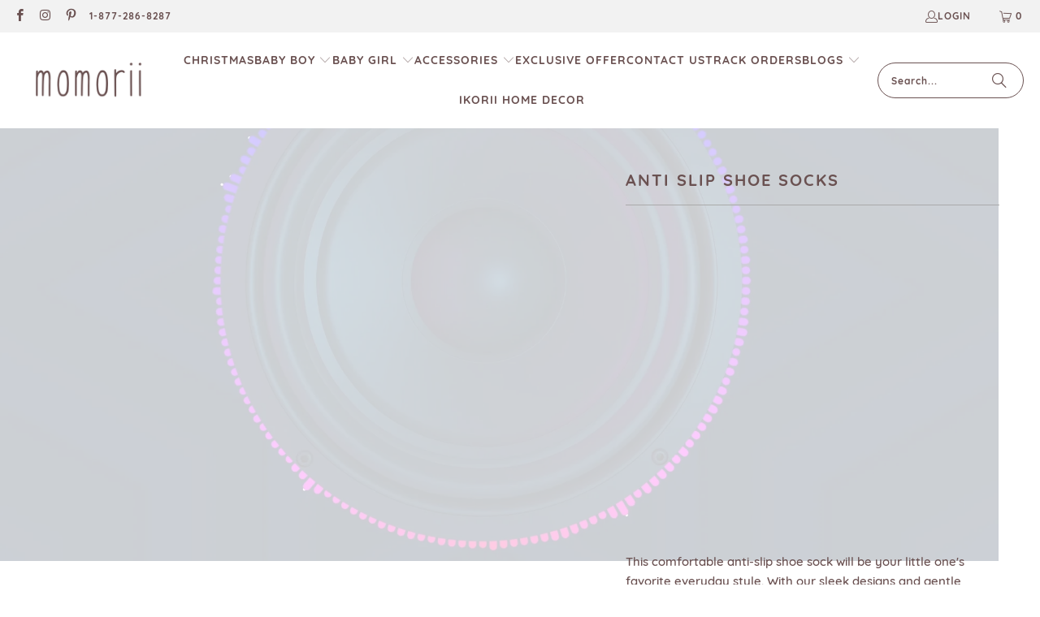

--- FILE ---
content_type: text/html; charset=utf-8
request_url: https://momorii.com/products/anti-slip-shoes-socks
body_size: 44160
content:
 
<script src="https://ajax.googleapis.com/ajax/libs/jquery/3.5.1/jquery.min.js"></script>


 <!DOCTYPE html>
<html class="no-js no-touch" lang="en"> <head> <meta name="ahrefs-site-verification" content="51fc384a190566fe2461b39c74a4a04e37d6e1c58e641ed9222ae08a5306c403"> <script>
    window.Store = window.Store || {};
    window.Store.id = 27823538259;</script> <meta charset="utf-8"> <meta http-equiv="cleartype" content="on"> <meta name="robots" content="index,follow"> <!-- Mobile Specific Metas --> <meta name="HandheldFriendly" content="True"> <meta name="MobileOptimized" content="320"> <meta name="viewport" content="width=device-width,initial-scale=1"> <meta name="p:domain_verify" content="f7a23a9ebe34d66f8858b5dba554870b"/> <meta name="theme-color" content="#ffffff"> <title>
      Anti Slip Shoe Socks - Momorii</title> <script>
window.KiwiSizing = window.KiwiSizing === undefined ? {} : window.KiwiSizing;
KiwiSizing.shop = "momorii.myshopify.com";


KiwiSizing.data = {
  collections: "235029037234,244353761458,465989173496,160166445139",
  tags: "Shoes",
  product: "6122800709810",
  vendor: "Momorii",
  type: "Shoes",
  title: "Anti Slip Shoe Socks",
  images: ["\/\/momorii.com\/cdn\/shop\/products\/momorii-anti-slip-shoe-socks-reviews-30560479477938.png?v=1629828135","\/\/momorii.com\/cdn\/shop\/products\/momorii-anti-slip-shoe-socks-reviews-30217862807730.jpg?v=1628099616","\/\/momorii.com\/cdn\/shop\/products\/momorii-anti-slip-shoe-socks-reviews-30217862906034.jpg?v=1628099618","\/\/momorii.com\/cdn\/shop\/products\/momorii-anti-slip-shoe-socks-reviews-30202589937842.jpg?v=1628099431","\/\/momorii.com\/cdn\/shop\/products\/momorii-anti-slip-shoe-socks-reviews-30202815774898.jpg?v=1628099434"],
  options: [{"name":"Color","position":1,"values":["Red with White","Light Brown with Green","Black with Orange"]},{"name":"Baby Age","position":2,"values":["6M","12M","18M","2-3T"]}],
  variants: [{"id":37712744972466,"title":"Red with White \/ 6M","option1":"Red with White","option2":"6M","option3":null,"sku":"34866142-14-6m-20-21-china","requires_shipping":true,"taxable":false,"featured_image":{"id":30273508212914,"product_id":6122800709810,"position":3,"created_at":"2021-08-05T03:53:38+10:00","updated_at":"2021-08-05T03:53:38+10:00","alt":"Shoes Red with White \/ 6M ANTI-SLIP SHOE SOCKS","width":598,"height":573,"src":"\/\/momorii.com\/cdn\/shop\/products\/momorii-anti-slip-shoe-socks-reviews-30217862906034.jpg?v=1628099618","variant_ids":[37712744972466,37712745136306,37712745169074,37712745234610]},"available":true,"name":"Anti Slip Shoe Socks - Red with White \/ 6M","public_title":"Red with White \/ 6M","options":["Red with White","6M"],"price":4295,"weight":0,"compare_at_price":4295,"inventory_management":"shopify","barcode":null,"featured_media":{"alt":"Shoes Red with White \/ 6M ANTI-SLIP SHOE SOCKS","id":22570775118002,"position":3,"preview_image":{"aspect_ratio":1.044,"height":573,"width":598,"src":"\/\/momorii.com\/cdn\/shop\/products\/momorii-anti-slip-shoe-socks-reviews-30217862906034.jpg?v=1628099618"}},"requires_selling_plan":false,"selling_plan_allocations":[]},{"id":37712745169074,"title":"Red with White \/ 12M","option1":"Red with White","option2":"12M","option3":null,"sku":"34866142-14-12m-22-23-china","requires_shipping":true,"taxable":false,"featured_image":{"id":30273508212914,"product_id":6122800709810,"position":3,"created_at":"2021-08-05T03:53:38+10:00","updated_at":"2021-08-05T03:53:38+10:00","alt":"Shoes Red with White \/ 6M ANTI-SLIP SHOE SOCKS","width":598,"height":573,"src":"\/\/momorii.com\/cdn\/shop\/products\/momorii-anti-slip-shoe-socks-reviews-30217862906034.jpg?v=1628099618","variant_ids":[37712744972466,37712745136306,37712745169074,37712745234610]},"available":true,"name":"Anti Slip Shoe Socks - Red with White \/ 12M","public_title":"Red with White \/ 12M","options":["Red with White","12M"],"price":4295,"weight":0,"compare_at_price":4295,"inventory_management":"shopify","barcode":null,"featured_media":{"alt":"Shoes Red with White \/ 6M ANTI-SLIP SHOE SOCKS","id":22570775118002,"position":3,"preview_image":{"aspect_ratio":1.044,"height":573,"width":598,"src":"\/\/momorii.com\/cdn\/shop\/products\/momorii-anti-slip-shoe-socks-reviews-30217862906034.jpg?v=1628099618"}},"requires_selling_plan":false,"selling_plan_allocations":[]},{"id":37712745136306,"title":"Red with White \/ 18M","option1":"Red with White","option2":"18M","option3":null,"sku":"34866142-14-18m-24-25-china","requires_shipping":true,"taxable":false,"featured_image":{"id":30273508212914,"product_id":6122800709810,"position":3,"created_at":"2021-08-05T03:53:38+10:00","updated_at":"2021-08-05T03:53:38+10:00","alt":"Shoes Red with White \/ 6M ANTI-SLIP SHOE SOCKS","width":598,"height":573,"src":"\/\/momorii.com\/cdn\/shop\/products\/momorii-anti-slip-shoe-socks-reviews-30217862906034.jpg?v=1628099618","variant_ids":[37712744972466,37712745136306,37712745169074,37712745234610]},"available":true,"name":"Anti Slip Shoe Socks - Red with White \/ 18M","public_title":"Red with White \/ 18M","options":["Red with White","18M"],"price":4295,"weight":0,"compare_at_price":4295,"inventory_management":"shopify","barcode":null,"featured_media":{"alt":"Shoes Red with White \/ 6M ANTI-SLIP SHOE SOCKS","id":22570775118002,"position":3,"preview_image":{"aspect_ratio":1.044,"height":573,"width":598,"src":"\/\/momorii.com\/cdn\/shop\/products\/momorii-anti-slip-shoe-socks-reviews-30217862906034.jpg?v=1628099618"}},"requires_selling_plan":false,"selling_plan_allocations":[]},{"id":37712745234610,"title":"Red with White \/ 2-3T","option1":"Red with White","option2":"2-3T","option3":null,"sku":"34866142-14-2-3y-26-27-china","requires_shipping":true,"taxable":false,"featured_image":{"id":30273508212914,"product_id":6122800709810,"position":3,"created_at":"2021-08-05T03:53:38+10:00","updated_at":"2021-08-05T03:53:38+10:00","alt":"Shoes Red with White \/ 6M ANTI-SLIP SHOE SOCKS","width":598,"height":573,"src":"\/\/momorii.com\/cdn\/shop\/products\/momorii-anti-slip-shoe-socks-reviews-30217862906034.jpg?v=1628099618","variant_ids":[37712744972466,37712745136306,37712745169074,37712745234610]},"available":true,"name":"Anti Slip Shoe Socks - Red with White \/ 2-3T","public_title":"Red with White \/ 2-3T","options":["Red with White","2-3T"],"price":4295,"weight":0,"compare_at_price":4295,"inventory_management":"shopify","barcode":null,"featured_media":{"alt":"Shoes Red with White \/ 6M ANTI-SLIP SHOE SOCKS","id":22570775118002,"position":3,"preview_image":{"aspect_ratio":1.044,"height":573,"width":598,"src":"\/\/momorii.com\/cdn\/shop\/products\/momorii-anti-slip-shoe-socks-reviews-30217862906034.jpg?v=1628099618"}},"requires_selling_plan":false,"selling_plan_allocations":[]},{"id":37712745332914,"title":"Light Brown with Green \/ 6M","option1":"Light Brown with Green","option2":"6M","option3":null,"sku":"34866142-10-6m-20-21-china","requires_shipping":true,"taxable":false,"featured_image":{"id":30273480032434,"product_id":6122800709810,"position":4,"created_at":"2021-08-05T03:50:31+10:00","updated_at":"2021-08-05T03:50:31+10:00","alt":"Shoes Light Brown with Green \/ 6M ANTI-SLIP SHOE SOCKS","width":640,"height":640,"src":"\/\/momorii.com\/cdn\/shop\/products\/momorii-anti-slip-shoe-socks-reviews-30202589937842.jpg?v=1628099431","variant_ids":[37712745332914,37712745627826,37712745660594,37712745726130]},"available":true,"name":"Anti Slip Shoe Socks - Light Brown with Green \/ 6M","public_title":"Light Brown with Green \/ 6M","options":["Light Brown with Green","6M"],"price":4295,"weight":0,"compare_at_price":4295,"inventory_management":"shopify","barcode":null,"featured_media":{"alt":"Shoes Light Brown with Green \/ 6M ANTI-SLIP SHOE SOCKS","id":22570746708146,"position":4,"preview_image":{"aspect_ratio":1.0,"height":640,"width":640,"src":"\/\/momorii.com\/cdn\/shop\/products\/momorii-anti-slip-shoe-socks-reviews-30202589937842.jpg?v=1628099431"}},"requires_selling_plan":false,"selling_plan_allocations":[]},{"id":37712745660594,"title":"Light Brown with Green \/ 12M","option1":"Light Brown with Green","option2":"12M","option3":null,"sku":"34866142-10-12m-22-23-china","requires_shipping":true,"taxable":false,"featured_image":{"id":30273480032434,"product_id":6122800709810,"position":4,"created_at":"2021-08-05T03:50:31+10:00","updated_at":"2021-08-05T03:50:31+10:00","alt":"Shoes Light Brown with Green \/ 6M ANTI-SLIP SHOE SOCKS","width":640,"height":640,"src":"\/\/momorii.com\/cdn\/shop\/products\/momorii-anti-slip-shoe-socks-reviews-30202589937842.jpg?v=1628099431","variant_ids":[37712745332914,37712745627826,37712745660594,37712745726130]},"available":true,"name":"Anti Slip Shoe Socks - Light Brown with Green \/ 12M","public_title":"Light Brown with Green \/ 12M","options":["Light Brown with Green","12M"],"price":4295,"weight":0,"compare_at_price":4295,"inventory_management":"shopify","barcode":null,"featured_media":{"alt":"Shoes Light Brown with Green \/ 6M ANTI-SLIP SHOE SOCKS","id":22570746708146,"position":4,"preview_image":{"aspect_ratio":1.0,"height":640,"width":640,"src":"\/\/momorii.com\/cdn\/shop\/products\/momorii-anti-slip-shoe-socks-reviews-30202589937842.jpg?v=1628099431"}},"requires_selling_plan":false,"selling_plan_allocations":[]},{"id":37712745627826,"title":"Light Brown with Green \/ 18M","option1":"Light Brown with Green","option2":"18M","option3":null,"sku":"34866142-10-18m-24-25-china","requires_shipping":true,"taxable":false,"featured_image":{"id":30273480032434,"product_id":6122800709810,"position":4,"created_at":"2021-08-05T03:50:31+10:00","updated_at":"2021-08-05T03:50:31+10:00","alt":"Shoes Light Brown with Green \/ 6M ANTI-SLIP SHOE SOCKS","width":640,"height":640,"src":"\/\/momorii.com\/cdn\/shop\/products\/momorii-anti-slip-shoe-socks-reviews-30202589937842.jpg?v=1628099431","variant_ids":[37712745332914,37712745627826,37712745660594,37712745726130]},"available":true,"name":"Anti Slip Shoe Socks - Light Brown with Green \/ 18M","public_title":"Light Brown with Green \/ 18M","options":["Light Brown with Green","18M"],"price":4295,"weight":0,"compare_at_price":4295,"inventory_management":"shopify","barcode":null,"featured_media":{"alt":"Shoes Light Brown with Green \/ 6M ANTI-SLIP SHOE SOCKS","id":22570746708146,"position":4,"preview_image":{"aspect_ratio":1.0,"height":640,"width":640,"src":"\/\/momorii.com\/cdn\/shop\/products\/momorii-anti-slip-shoe-socks-reviews-30202589937842.jpg?v=1628099431"}},"requires_selling_plan":false,"selling_plan_allocations":[]},{"id":37712745726130,"title":"Light Brown with Green \/ 2-3T","option1":"Light Brown with Green","option2":"2-3T","option3":null,"sku":"34866142-10-2-3y-26-27-china","requires_shipping":true,"taxable":false,"featured_image":{"id":30273480032434,"product_id":6122800709810,"position":4,"created_at":"2021-08-05T03:50:31+10:00","updated_at":"2021-08-05T03:50:31+10:00","alt":"Shoes Light Brown with Green \/ 6M ANTI-SLIP SHOE SOCKS","width":640,"height":640,"src":"\/\/momorii.com\/cdn\/shop\/products\/momorii-anti-slip-shoe-socks-reviews-30202589937842.jpg?v=1628099431","variant_ids":[37712745332914,37712745627826,37712745660594,37712745726130]},"available":true,"name":"Anti Slip Shoe Socks - Light Brown with Green \/ 2-3T","public_title":"Light Brown with Green \/ 2-3T","options":["Light Brown with Green","2-3T"],"price":4295,"weight":0,"compare_at_price":4295,"inventory_management":"shopify","barcode":null,"featured_media":{"alt":"Shoes Light Brown with Green \/ 6M ANTI-SLIP SHOE SOCKS","id":22570746708146,"position":4,"preview_image":{"aspect_ratio":1.0,"height":640,"width":640,"src":"\/\/momorii.com\/cdn\/shop\/products\/momorii-anti-slip-shoe-socks-reviews-30202589937842.jpg?v=1628099431"}},"requires_selling_plan":false,"selling_plan_allocations":[]},{"id":37712745693362,"title":"Black with Orange \/ 6M","option1":"Black with Orange","option2":"6M","option3":null,"sku":"34866142-11-6m-20-21-china","requires_shipping":true,"taxable":false,"featured_image":{"id":30273480458418,"product_id":6122800709810,"position":5,"created_at":"2021-08-05T03:50:34+10:00","updated_at":"2021-08-05T03:50:34+10:00","alt":"Shoes Black with Orange \/ 18M ANTI-SLIP SHOE SOCKS","width":640,"height":640,"src":"\/\/momorii.com\/cdn\/shop\/products\/momorii-anti-slip-shoe-socks-reviews-30202815774898.jpg?v=1628099434","variant_ids":[37712745529522,37712745562290,37712745595058,37712745693362]},"available":true,"name":"Anti Slip Shoe Socks - Black with Orange \/ 6M","public_title":"Black with Orange \/ 6M","options":["Black with Orange","6M"],"price":4295,"weight":0,"compare_at_price":4295,"inventory_management":"shopify","barcode":null,"featured_media":{"alt":"Shoes Black with Orange \/ 18M ANTI-SLIP SHOE SOCKS","id":22570747101362,"position":5,"preview_image":{"aspect_ratio":1.0,"height":640,"width":640,"src":"\/\/momorii.com\/cdn\/shop\/products\/momorii-anti-slip-shoe-socks-reviews-30202815774898.jpg?v=1628099434"}},"requires_selling_plan":false,"selling_plan_allocations":[]},{"id":37712745562290,"title":"Black with Orange \/ 12M","option1":"Black with Orange","option2":"12M","option3":null,"sku":"34866142-11-12m-22-23-china","requires_shipping":true,"taxable":false,"featured_image":{"id":30273480458418,"product_id":6122800709810,"position":5,"created_at":"2021-08-05T03:50:34+10:00","updated_at":"2021-08-05T03:50:34+10:00","alt":"Shoes Black with Orange \/ 18M ANTI-SLIP SHOE SOCKS","width":640,"height":640,"src":"\/\/momorii.com\/cdn\/shop\/products\/momorii-anti-slip-shoe-socks-reviews-30202815774898.jpg?v=1628099434","variant_ids":[37712745529522,37712745562290,37712745595058,37712745693362]},"available":true,"name":"Anti Slip Shoe Socks - Black with Orange \/ 12M","public_title":"Black with Orange \/ 12M","options":["Black with Orange","12M"],"price":4295,"weight":0,"compare_at_price":4295,"inventory_management":"shopify","barcode":null,"featured_media":{"alt":"Shoes Black with Orange \/ 18M ANTI-SLIP SHOE SOCKS","id":22570747101362,"position":5,"preview_image":{"aspect_ratio":1.0,"height":640,"width":640,"src":"\/\/momorii.com\/cdn\/shop\/products\/momorii-anti-slip-shoe-socks-reviews-30202815774898.jpg?v=1628099434"}},"requires_selling_plan":false,"selling_plan_allocations":[]},{"id":37712745529522,"title":"Black with Orange \/ 18M","option1":"Black with Orange","option2":"18M","option3":null,"sku":"34866142-11-18m-24-25-china","requires_shipping":true,"taxable":false,"featured_image":{"id":30273480458418,"product_id":6122800709810,"position":5,"created_at":"2021-08-05T03:50:34+10:00","updated_at":"2021-08-05T03:50:34+10:00","alt":"Shoes Black with Orange \/ 18M ANTI-SLIP SHOE SOCKS","width":640,"height":640,"src":"\/\/momorii.com\/cdn\/shop\/products\/momorii-anti-slip-shoe-socks-reviews-30202815774898.jpg?v=1628099434","variant_ids":[37712745529522,37712745562290,37712745595058,37712745693362]},"available":true,"name":"Anti Slip Shoe Socks - Black with Orange \/ 18M","public_title":"Black with Orange \/ 18M","options":["Black with Orange","18M"],"price":4295,"weight":0,"compare_at_price":4295,"inventory_management":"shopify","barcode":null,"featured_media":{"alt":"Shoes Black with Orange \/ 18M ANTI-SLIP SHOE SOCKS","id":22570747101362,"position":5,"preview_image":{"aspect_ratio":1.0,"height":640,"width":640,"src":"\/\/momorii.com\/cdn\/shop\/products\/momorii-anti-slip-shoe-socks-reviews-30202815774898.jpg?v=1628099434"}},"requires_selling_plan":false,"selling_plan_allocations":[]},{"id":37712745595058,"title":"Black with Orange \/ 2-3T","option1":"Black with Orange","option2":"2-3T","option3":null,"sku":"34866142-11-2-3y-26-27-china","requires_shipping":true,"taxable":false,"featured_image":{"id":30273480458418,"product_id":6122800709810,"position":5,"created_at":"2021-08-05T03:50:34+10:00","updated_at":"2021-08-05T03:50:34+10:00","alt":"Shoes Black with Orange \/ 18M ANTI-SLIP SHOE SOCKS","width":640,"height":640,"src":"\/\/momorii.com\/cdn\/shop\/products\/momorii-anti-slip-shoe-socks-reviews-30202815774898.jpg?v=1628099434","variant_ids":[37712745529522,37712745562290,37712745595058,37712745693362]},"available":true,"name":"Anti Slip Shoe Socks - Black with Orange \/ 2-3T","public_title":"Black with Orange \/ 2-3T","options":["Black with Orange","2-3T"],"price":4295,"weight":0,"compare_at_price":4295,"inventory_management":"shopify","barcode":null,"featured_media":{"alt":"Shoes Black with Orange \/ 18M ANTI-SLIP SHOE SOCKS","id":22570747101362,"position":5,"preview_image":{"aspect_ratio":1.0,"height":640,"width":640,"src":"\/\/momorii.com\/cdn\/shop\/products\/momorii-anti-slip-shoe-socks-reviews-30202815774898.jpg?v=1628099434"}},"requires_selling_plan":false,"selling_plan_allocations":[]}],
};

</script> <script>
		!function (w, d, t) {
		  w.TiktokAnalyticsObject=t;var ttq=w[t]=w[t]||[];ttq.methods=["page","track","identify","instances","debug","on","off","once","ready","alias","group","enableCookie","disableCookie"],ttq.setAndDefer=function(t,e){t[e]=function(){t.push([e].concat(Array.prototype.slice.call(arguments,0)))}};for(var i=0;i<ttq.methods.length;i++)ttq.setAndDefer(ttq,ttq.methods[i]);ttq.instance=function(t){for(var e=ttq._i[t]||[],n=0;n<ttq.methods.length;n++)ttq.setAndDefer(e,ttq.methods[n]);return e},ttq.load=function(e,n){var i="https://analytics.tiktok.com/i18n/pixel/events.js";ttq._i=ttq._i||{},ttq._i[e]=[],ttq._i[e]._u=i,ttq._t=ttq._t||{},ttq._t[e]=+new Date,ttq._o=ttq._o||{},ttq._o[e]=n||{};var o=document.createElement("script");o.type="text/javascript",o.async=!0,o.src=i+"?sdkid="+e+"&lib="+t;var a=document.getElementsByTagName("script")[0];a.parentNode.insertBefore(o,a)};
		
		  ttq.load('C3QNB2K5HQ61EDM1F5HG');
		  ttq.page();
		}(window, document, 'ttq');
	</script> <script type="text/javascript">
    (function(c,l,a,r,i,t,y){
        c[a]=c[a]||function(){(c[a].q=c[a].q||[]).push(arguments)};
        t=l.createElement(r);t.async=1;t.src="https://www.clarity.ms/tag/"+i;
        y=l.getElementsByTagName(r)[0];y.parentNode.insertBefore(t,y);
    })(window, document, "clarity", "script", "78lsq6my0y");
</script> <meta name="description" content="This comfortable anti-slip shoe sock will be your little one&#39;s favorite everyday style. With our sleek designs and gentle material, it will safely keep your baby&#39;s feet nicely snug. This style was designed to give your baby that extra look so it looks adorable and stands up from the crowd.  Upper Material: Cotton Fabri"/> <link rel="preconnect" href="https://fonts.shopifycdn.com" /> <link rel="preconnect" href="https://cdn.shopify.com" /> <link rel="preconnect" href="https://cdn.shopifycloud.com" /> <link rel="dns-prefetch" href="https://v.shopify.com" /> <link rel="dns-prefetch" href="https://www.youtube.com" /> <link rel="dns-prefetch" href="https://vimeo.com" /> <link href="//momorii.com/cdn/shop/t/32/assets/jquery.min.js?v=147293088974801289311707992504" as="script" rel="preload"> <!-- Stylesheet for Fancybox library --> <link rel="stylesheet" href="//momorii.com/cdn/shop/t/32/assets/fancybox.css?v=19278034316635137701707992504" type="text/css" media="all" defer> <!-- Stylesheets for Turbo --> <link href="//momorii.com/cdn/shop/t/32/assets/styles.css?v=141039232700941761701719474583" rel="stylesheet" type="text/css" media="all" /> <!-- Icons --> <link rel="shortcut icon" type="image/x-icon" href="//momorii.com/cdn/shop/files/Untitled_design_16_180x180.png?v=1742556821"> <link rel="apple-touch-icon" href="//momorii.com/cdn/shop/files/Untitled_design_16_180x180.png?v=1742556821"/> <link rel="apple-touch-icon" sizes="57x57" href="//momorii.com/cdn/shop/files/Untitled_design_16_57x57.png?v=1742556821"/> <link rel="apple-touch-icon" sizes="60x60" href="//momorii.com/cdn/shop/files/Untitled_design_16_60x60.png?v=1742556821"/> <link rel="apple-touch-icon" sizes="72x72" href="//momorii.com/cdn/shop/files/Untitled_design_16_72x72.png?v=1742556821"/> <link rel="apple-touch-icon" sizes="76x76" href="//momorii.com/cdn/shop/files/Untitled_design_16_76x76.png?v=1742556821"/> <link rel="apple-touch-icon" sizes="114x114" href="//momorii.com/cdn/shop/files/Untitled_design_16_114x114.png?v=1742556821"/> <link rel="apple-touch-icon" sizes="180x180" href="//momorii.com/cdn/shop/files/Untitled_design_16_180x180.png?v=1742556821"/> <link rel="apple-touch-icon" sizes="228x228" href="//momorii.com/cdn/shop/files/Untitled_design_16_228x228.png?v=1742556821"/> <link rel="canonical" href="https://momorii.com/products/anti-slip-shoes-socks"/> <script src="//momorii.com/cdn/shop/t/32/assets/currencies.js?v=1648699478663843391707992504" defer></script> <script>
      window.PXUTheme = window.PXUTheme || {};
      window.PXUTheme.version = '9.3.0';
      window.PXUTheme.name = 'Turbo';</script>
    


    
<template id="price-ui"><span class="price " data-price></span><span class="compare-at-price" data-compare-at-price></span><span class="unit-pricing" data-unit-pricing></span></template> <template id="price-ui-badge"><div class="price-ui-badge__sticker price-ui-badge__sticker--"> <span class="price-ui-badge__sticker-text" data-badge></span></div></template> <template id="price-ui__price"><span class="money" data-price></span></template> <template id="price-ui__price-range"><span class="price-min" data-price-min><span class="money" data-price></span></span> - <span class="price-max" data-price-max><span class="money" data-price></span></span></template> <template id="price-ui__unit-pricing"><span class="unit-quantity" data-unit-quantity></span> | <span class="unit-price" data-unit-price><span class="money" data-price></span></span> / <span class="unit-measurement" data-unit-measurement></span></template> <template id="price-ui-badge__percent-savings-range">Save up to <span data-price-percent></span>%</template> <template id="price-ui-badge__percent-savings">Save <span data-price-percent></span>%</template> <template id="price-ui-badge__price-savings-range">Save up to <span class="money" data-price></span></template> <template id="price-ui-badge__price-savings">Save <span class="money" data-price></span></template> <template id="price-ui-badge__on-sale">Sale</template> <template id="price-ui-badge__sold-out">Sold out</template> <template id="price-ui-badge__in-stock">In stock</template> <script>
      
window.PXUTheme = window.PXUTheme || {};


window.PXUTheme.theme_settings = {};
window.PXUTheme.currency = {};
window.PXUTheme.routes = window.PXUTheme.routes || {};


window.PXUTheme.theme_settings.display_tos_checkbox = false;
window.PXUTheme.theme_settings.go_to_checkout = false;
window.PXUTheme.theme_settings.cart_action = "redirect_cart";
window.PXUTheme.theme_settings.cart_shipping_calculator = false;


window.PXUTheme.theme_settings.collection_swatches = true;
window.PXUTheme.theme_settings.collection_secondary_image = false;


window.PXUTheme.currency.show_multiple_currencies = false;
window.PXUTheme.currency.shop_currency = "USD";
window.PXUTheme.currency.default_currency = "USD";
window.PXUTheme.currency.display_format = "money_format";
window.PXUTheme.currency.money_format = "${{amount}}";
window.PXUTheme.currency.money_format_no_currency = "${{amount}}";
window.PXUTheme.currency.money_format_currency = "${{amount}} USD";
window.PXUTheme.currency.native_multi_currency = true;
window.PXUTheme.currency.iso_code = "USD";
window.PXUTheme.currency.symbol = "$";


window.PXUTheme.theme_settings.display_inventory_left = false;
window.PXUTheme.theme_settings.inventory_threshold = 10;
window.PXUTheme.theme_settings.limit_quantity = false;


window.PXUTheme.theme_settings.menu_position = null;


window.PXUTheme.theme_settings.newsletter_popup = false;
window.PXUTheme.theme_settings.newsletter_popup_days = "14";
window.PXUTheme.theme_settings.newsletter_popup_mobile = false;
window.PXUTheme.theme_settings.newsletter_popup_seconds = 0;


window.PXUTheme.theme_settings.pagination_type = "infinite_scroll";


window.PXUTheme.theme_settings.enable_shopify_collection_badges = true;
window.PXUTheme.theme_settings.quick_shop_thumbnail_position = null;
window.PXUTheme.theme_settings.product_form_style = "radio";
window.PXUTheme.theme_settings.sale_banner_enabled = true;
window.PXUTheme.theme_settings.display_savings = false;
window.PXUTheme.theme_settings.display_sold_out_price = false;
window.PXUTheme.theme_settings.free_text = "Free";
window.PXUTheme.theme_settings.video_looping = false;
window.PXUTheme.theme_settings.quick_shop_style = "popup";
window.PXUTheme.theme_settings.hover_enabled = false;


window.PXUTheme.routes.cart_url = "/cart";
window.PXUTheme.routes.cart_update_url = "/cart/update";
window.PXUTheme.routes.root_url = "/";
window.PXUTheme.routes.search_url = "/search";
window.PXUTheme.routes.all_products_collection_url = "/collections/all";
window.PXUTheme.routes.product_recommendations_url = "/recommendations/products";
window.PXUTheme.routes.predictive_search_url = "/search/suggest";


window.PXUTheme.theme_settings.image_loading_style = "blur-up";


window.PXUTheme.theme_settings.enable_autocomplete = true;


window.PXUTheme.theme_settings.page_dots_enabled = false;
window.PXUTheme.theme_settings.slideshow_arrow_size = "light";


window.PXUTheme.theme_settings.quick_shop_enabled = false;


window.PXUTheme.translation = {};


window.PXUTheme.translation.agree_to_terms_warning = "You must agree with the terms and conditions to checkout.";
window.PXUTheme.translation.one_item_left = "item left";
window.PXUTheme.translation.items_left_text = "items left";
window.PXUTheme.translation.cart_savings_text = "Total Savings";
window.PXUTheme.translation.cart_discount_text = "Discount";
window.PXUTheme.translation.cart_subtotal_text = "Subtotal";
window.PXUTheme.translation.cart_remove_text = "Remove";
window.PXUTheme.translation.cart_free_text = "Free";


window.PXUTheme.translation.newsletter_success_text = "Thank you for joining our mailing list!";


window.PXUTheme.translation.notify_email = "Enter your email address...";
window.PXUTheme.translation.notify_email_value = "Translation missing: en.contact.fields.email";
window.PXUTheme.translation.notify_email_send = "Send";
window.PXUTheme.translation.notify_message_first = "Please notify me when ";
window.PXUTheme.translation.notify_message_last = " becomes available - ";
window.PXUTheme.translation.notify_success_text = "Thanks! We will notify you when this product becomes available!";


window.PXUTheme.translation.add_to_cart = "Add to Cart";
window.PXUTheme.translation.coming_soon_text = "Coming Soon";
window.PXUTheme.translation.sold_out_text = "Sold Out";
window.PXUTheme.translation.sale_text = "Sale";
window.PXUTheme.translation.savings_text = "You Save";
window.PXUTheme.translation.from_text = "from";
window.PXUTheme.translation.new_text = "New";
window.PXUTheme.translation.pre_order_text = "Pre-Order";
window.PXUTheme.translation.unavailable_text = "Unavailable";


window.PXUTheme.translation.all_results = "View all results";
window.PXUTheme.translation.no_results = "Sorry, no results!";


window.PXUTheme.media_queries = {};
window.PXUTheme.media_queries.small = window.matchMedia( "(max-width: 480px)" );
window.PXUTheme.media_queries.medium = window.matchMedia( "(max-width: 798px)" );
window.PXUTheme.media_queries.large = window.matchMedia( "(min-width: 799px)" );
window.PXUTheme.media_queries.larger = window.matchMedia( "(min-width: 960px)" );
window.PXUTheme.media_queries.xlarge = window.matchMedia( "(min-width: 1200px)" );
window.PXUTheme.media_queries.ie10 = window.matchMedia( "all and (-ms-high-contrast: none), (-ms-high-contrast: active)" );
window.PXUTheme.media_queries.tablet = window.matchMedia( "only screen and (min-width: 799px) and (max-width: 1024px)" );
window.PXUTheme.media_queries.mobile_and_tablet = window.matchMedia( "(max-width: 1024px)" );</script> <script></script> <script>window.performance && window.performance.mark && window.performance.mark('shopify.content_for_header.start');</script><meta id="shopify-digital-wallet" name="shopify-digital-wallet" content="/27823538259/digital_wallets/dialog">
<meta name="shopify-checkout-api-token" content="2891992edb5b472c820b663e8b53af48">
<meta id="in-context-paypal-metadata" data-shop-id="27823538259" data-venmo-supported="false" data-environment="production" data-locale="en_US" data-paypal-v4="true" data-currency="USD">
<link rel="alternate" type="application/json+oembed" href="https://momorii.com/products/anti-slip-shoes-socks.oembed">
<script async="async" src="/checkouts/internal/preloads.js?locale=en-US"></script>
<link rel="preconnect" href="https://shop.app" crossorigin="anonymous">
<script async="async" src="https://shop.app/checkouts/internal/preloads.js?locale=en-US&shop_id=27823538259" crossorigin="anonymous"></script>
<script id="apple-pay-shop-capabilities" type="application/json">{"shopId":27823538259,"countryCode":"AU","currencyCode":"USD","merchantCapabilities":["supports3DS"],"merchantId":"gid:\/\/shopify\/Shop\/27823538259","merchantName":"Momorii","requiredBillingContactFields":["postalAddress","email","phone"],"requiredShippingContactFields":["postalAddress","email","phone"],"shippingType":"shipping","supportedNetworks":["visa","masterCard","amex","jcb"],"total":{"type":"pending","label":"Momorii","amount":"1.00"},"shopifyPaymentsEnabled":true,"supportsSubscriptions":true}</script>
<script id="shopify-features" type="application/json">{"accessToken":"2891992edb5b472c820b663e8b53af48","betas":["rich-media-storefront-analytics"],"domain":"momorii.com","predictiveSearch":true,"shopId":27823538259,"locale":"en"}</script>
<script>var Shopify = Shopify || {};
Shopify.shop = "momorii.myshopify.com";
Shopify.locale = "en";
Shopify.currency = {"active":"USD","rate":"1.0"};
Shopify.country = "US";
Shopify.theme = {"name":"Turbo - 2024-02-15","id":139964678392,"schema_name":"Turbo","schema_version":"9.3.0","theme_store_id":null,"role":"main"};
Shopify.theme.handle = "null";
Shopify.theme.style = {"id":null,"handle":null};
Shopify.cdnHost = "momorii.com/cdn";
Shopify.routes = Shopify.routes || {};
Shopify.routes.root = "/";</script>
<script type="module">!function(o){(o.Shopify=o.Shopify||{}).modules=!0}(window);</script>
<script>!function(o){function n(){var o=[];function n(){o.push(Array.prototype.slice.apply(arguments))}return n.q=o,n}var t=o.Shopify=o.Shopify||{};t.loadFeatures=n(),t.autoloadFeatures=n()}(window);</script>
<script>
  window.ShopifyPay = window.ShopifyPay || {};
  window.ShopifyPay.apiHost = "shop.app\/pay";
  window.ShopifyPay.redirectState = null;
</script>
<script id="shop-js-analytics" type="application/json">{"pageType":"product"}</script>
<script defer="defer" async type="module" src="//momorii.com/cdn/shopifycloud/shop-js/modules/v2/client.init-shop-cart-sync_DlSlHazZ.en.esm.js"></script>
<script defer="defer" async type="module" src="//momorii.com/cdn/shopifycloud/shop-js/modules/v2/chunk.common_D16XZWos.esm.js"></script>
<script type="module">
  await import("//momorii.com/cdn/shopifycloud/shop-js/modules/v2/client.init-shop-cart-sync_DlSlHazZ.en.esm.js");
await import("//momorii.com/cdn/shopifycloud/shop-js/modules/v2/chunk.common_D16XZWos.esm.js");

  window.Shopify.SignInWithShop?.initShopCartSync?.({"fedCMEnabled":true,"windoidEnabled":true});

</script>
<script>
  window.Shopify = window.Shopify || {};
  if (!window.Shopify.featureAssets) window.Shopify.featureAssets = {};
  window.Shopify.featureAssets['shop-js'] = {"shop-cart-sync":["modules/v2/client.shop-cart-sync_DKWYiEUO.en.esm.js","modules/v2/chunk.common_D16XZWos.esm.js"],"init-fed-cm":["modules/v2/client.init-fed-cm_vfPMjZAC.en.esm.js","modules/v2/chunk.common_D16XZWos.esm.js"],"init-shop-email-lookup-coordinator":["modules/v2/client.init-shop-email-lookup-coordinator_CR38P6MB.en.esm.js","modules/v2/chunk.common_D16XZWos.esm.js"],"init-shop-cart-sync":["modules/v2/client.init-shop-cart-sync_DlSlHazZ.en.esm.js","modules/v2/chunk.common_D16XZWos.esm.js"],"shop-cash-offers":["modules/v2/client.shop-cash-offers_CJw4IQ6B.en.esm.js","modules/v2/chunk.common_D16XZWos.esm.js","modules/v2/chunk.modal_UwFWkumu.esm.js"],"shop-toast-manager":["modules/v2/client.shop-toast-manager_BY778Uv6.en.esm.js","modules/v2/chunk.common_D16XZWos.esm.js"],"init-windoid":["modules/v2/client.init-windoid_DVhZdEm3.en.esm.js","modules/v2/chunk.common_D16XZWos.esm.js"],"shop-button":["modules/v2/client.shop-button_D2ZzKUPa.en.esm.js","modules/v2/chunk.common_D16XZWos.esm.js"],"avatar":["modules/v2/client.avatar_BTnouDA3.en.esm.js"],"init-customer-accounts-sign-up":["modules/v2/client.init-customer-accounts-sign-up_CQZUmjGN.en.esm.js","modules/v2/client.shop-login-button_Cu5K-F7X.en.esm.js","modules/v2/chunk.common_D16XZWos.esm.js","modules/v2/chunk.modal_UwFWkumu.esm.js"],"pay-button":["modules/v2/client.pay-button_CcBqbGU7.en.esm.js","modules/v2/chunk.common_D16XZWos.esm.js"],"init-shop-for-new-customer-accounts":["modules/v2/client.init-shop-for-new-customer-accounts_B5DR5JTE.en.esm.js","modules/v2/client.shop-login-button_Cu5K-F7X.en.esm.js","modules/v2/chunk.common_D16XZWos.esm.js","modules/v2/chunk.modal_UwFWkumu.esm.js"],"shop-login-button":["modules/v2/client.shop-login-button_Cu5K-F7X.en.esm.js","modules/v2/chunk.common_D16XZWos.esm.js","modules/v2/chunk.modal_UwFWkumu.esm.js"],"shop-follow-button":["modules/v2/client.shop-follow-button_BX8Slf17.en.esm.js","modules/v2/chunk.common_D16XZWos.esm.js","modules/v2/chunk.modal_UwFWkumu.esm.js"],"init-customer-accounts":["modules/v2/client.init-customer-accounts_DjKkmQ2w.en.esm.js","modules/v2/client.shop-login-button_Cu5K-F7X.en.esm.js","modules/v2/chunk.common_D16XZWos.esm.js","modules/v2/chunk.modal_UwFWkumu.esm.js"],"lead-capture":["modules/v2/client.lead-capture_ChWCg7nV.en.esm.js","modules/v2/chunk.common_D16XZWos.esm.js","modules/v2/chunk.modal_UwFWkumu.esm.js"],"checkout-modal":["modules/v2/client.checkout-modal_DPnpVyv-.en.esm.js","modules/v2/chunk.common_D16XZWos.esm.js","modules/v2/chunk.modal_UwFWkumu.esm.js"],"shop-login":["modules/v2/client.shop-login_leRXJtcZ.en.esm.js","modules/v2/chunk.common_D16XZWos.esm.js","modules/v2/chunk.modal_UwFWkumu.esm.js"],"payment-terms":["modules/v2/client.payment-terms_Bp9K0NXD.en.esm.js","modules/v2/chunk.common_D16XZWos.esm.js","modules/v2/chunk.modal_UwFWkumu.esm.js"]};
</script>
<script>(function() {
  var isLoaded = false;
  function asyncLoad() {
    if (isLoaded) return;
    isLoaded = true;
    var urls = ["https:\/\/loox.io\/widget\/NJ-sN9Beiu\/loox.1590123290365.js?shop=momorii.myshopify.com","https:\/\/app.kiwisizing.com\/web\/js\/dist\/kiwiSizing\/plugin\/SizingPlugin.prod.js?v=330\u0026shop=momorii.myshopify.com","https:\/\/d1639lhkj5l89m.cloudfront.net\/js\/storefront\/uppromote.js?shop=momorii.myshopify.com"];
    for (var i = 0; i <urls.length; i++) {
      var s = document.createElement('script');
      s.type = 'text/javascript';
      s.async = true;
      s.src = urls[i];
      var x = document.getElementsByTagName('script')[0];
      x.parentNode.insertBefore(s, x);
    }
  };
  if(window.attachEvent) {
    window.attachEvent('onload', asyncLoad);
  } else {
    window.addEventListener('load', asyncLoad, false);
  }
})();</script>
<script id="__st">var __st={"a":27823538259,"offset":39600,"reqid":"863dd176-8590-4a93-b773-76360c03814a-1768583829","pageurl":"momorii.com\/products\/anti-slip-shoes-socks","u":"e8134fedb3ee","p":"product","rtyp":"product","rid":6122800709810};</script>
<script>window.ShopifyPaypalV4VisibilityTracking = true;</script>
<script id="captcha-bootstrap">!function(){'use strict';const t='contact',e='account',n='new_comment',o=[[t,t],['blogs',n],['comments',n],[t,'customer']],c=[[e,'customer_login'],[e,'guest_login'],[e,'recover_customer_password'],[e,'create_customer']],r=t=>t.map((([t,e])=>`form[action*='/${t}']:not([data-nocaptcha='true']) input[name='form_type'][value='${e}']`)).join(','),a=t=>()=>t?[...document.querySelectorAll(t)].map((t=>t.form)):[];function s(){const t=[...o],e=r(t);return a(e)}const i='password',u='form_key',d=['recaptcha-v3-token','g-recaptcha-response','h-captcha-response',i],f=()=>{try{return window.sessionStorage}catch{return}},m='__shopify_v',_=t=>t.elements[u];function p(t,e,n=!1){try{const o=window.sessionStorage,c=JSON.parse(o.getItem(e)),{data:r}=function(t){const{data:e,action:n}=t;return t[m]||n?{data:e,action:n}:{data:t,action:n}}(c);for(const[e,n]of Object.entries(r))t.elements[e]&&(t.elements[e].value=n);n&&o.removeItem(e)}catch(o){console.error('form repopulation failed',{error:o})}}const l='form_type',E='cptcha';function T(t){t.dataset[E]=!0}const w=window,h=w.document,L='Shopify',v='ce_forms',y='captcha';let A=!1;((t,e)=>{const n=(g='f06e6c50-85a8-45c8-87d0-21a2b65856fe',I='https://cdn.shopify.com/shopifycloud/storefront-forms-hcaptcha/ce_storefront_forms_captcha_hcaptcha.v1.5.2.iife.js',D={infoText:'Protected by hCaptcha',privacyText:'Privacy',termsText:'Terms'},(t,e,n)=>{const o=w[L][v],c=o.bindForm;if(c)return c(t,g,e,D).then(n);var r;o.q.push([[t,g,e,D],n]),r=I,A||(h.body.append(Object.assign(h.createElement('script'),{id:'captcha-provider',async:!0,src:r})),A=!0)});var g,I,D;w[L]=w[L]||{},w[L][v]=w[L][v]||{},w[L][v].q=[],w[L][y]=w[L][y]||{},w[L][y].protect=function(t,e){n(t,void 0,e),T(t)},Object.freeze(w[L][y]),function(t,e,n,w,h,L){const[v,y,A,g]=function(t,e,n){const i=e?o:[],u=t?c:[],d=[...i,...u],f=r(d),m=r(i),_=r(d.filter((([t,e])=>n.includes(e))));return[a(f),a(m),a(_),s()]}(w,h,L),I=t=>{const e=t.target;return e instanceof HTMLFormElement?e:e&&e.form},D=t=>v().includes(t);t.addEventListener('submit',(t=>{const e=I(t);if(!e)return;const n=D(e)&&!e.dataset.hcaptchaBound&&!e.dataset.recaptchaBound,o=_(e),c=g().includes(e)&&(!o||!o.value);(n||c)&&t.preventDefault(),c&&!n&&(function(t){try{if(!f())return;!function(t){const e=f();if(!e)return;const n=_(t);if(!n)return;const o=n.value;o&&e.removeItem(o)}(t);const e=Array.from(Array(32),(()=>Math.random().toString(36)[2])).join('');!function(t,e){_(t)||t.append(Object.assign(document.createElement('input'),{type:'hidden',name:u})),t.elements[u].value=e}(t,e),function(t,e){const n=f();if(!n)return;const o=[...t.querySelectorAll(`input[type='${i}']`)].map((({name:t})=>t)),c=[...d,...o],r={};for(const[a,s]of new FormData(t).entries())c.includes(a)||(r[a]=s);n.setItem(e,JSON.stringify({[m]:1,action:t.action,data:r}))}(t,e)}catch(e){console.error('failed to persist form',e)}}(e),e.submit())}));const S=(t,e)=>{t&&!t.dataset[E]&&(n(t,e.some((e=>e===t))),T(t))};for(const o of['focusin','change'])t.addEventListener(o,(t=>{const e=I(t);D(e)&&S(e,y())}));const B=e.get('form_key'),M=e.get(l),P=B&&M;t.addEventListener('DOMContentLoaded',(()=>{const t=y();if(P)for(const e of t)e.elements[l].value===M&&p(e,B);[...new Set([...A(),...v().filter((t=>'true'===t.dataset.shopifyCaptcha))])].forEach((e=>S(e,t)))}))}(h,new URLSearchParams(w.location.search),n,t,e,['guest_login'])})(!0,!0)}();</script>
<script integrity="sha256-4kQ18oKyAcykRKYeNunJcIwy7WH5gtpwJnB7kiuLZ1E=" data-source-attribution="shopify.loadfeatures" defer="defer" src="//momorii.com/cdn/shopifycloud/storefront/assets/storefront/load_feature-a0a9edcb.js" crossorigin="anonymous"></script>
<script crossorigin="anonymous" defer="defer" src="//momorii.com/cdn/shopifycloud/storefront/assets/shopify_pay/storefront-65b4c6d7.js?v=20250812"></script>
<script data-source-attribution="shopify.dynamic_checkout.dynamic.init">var Shopify=Shopify||{};Shopify.PaymentButton=Shopify.PaymentButton||{isStorefrontPortableWallets:!0,init:function(){window.Shopify.PaymentButton.init=function(){};var t=document.createElement("script");t.src="https://momorii.com/cdn/shopifycloud/portable-wallets/latest/portable-wallets.en.js",t.type="module",document.head.appendChild(t)}};
</script>
<script data-source-attribution="shopify.dynamic_checkout.buyer_consent">
  function portableWalletsHideBuyerConsent(e){var t=document.getElementById("shopify-buyer-consent"),n=document.getElementById("shopify-subscription-policy-button");t&&n&&(t.classList.add("hidden"),t.setAttribute("aria-hidden","true"),n.removeEventListener("click",e))}function portableWalletsShowBuyerConsent(e){var t=document.getElementById("shopify-buyer-consent"),n=document.getElementById("shopify-subscription-policy-button");t&&n&&(t.classList.remove("hidden"),t.removeAttribute("aria-hidden"),n.addEventListener("click",e))}window.Shopify?.PaymentButton&&(window.Shopify.PaymentButton.hideBuyerConsent=portableWalletsHideBuyerConsent,window.Shopify.PaymentButton.showBuyerConsent=portableWalletsShowBuyerConsent);
</script>
<script data-source-attribution="shopify.dynamic_checkout.cart.bootstrap">document.addEventListener("DOMContentLoaded",(function(){function t(){return document.querySelector("shopify-accelerated-checkout-cart, shopify-accelerated-checkout")}if(t())Shopify.PaymentButton.init();else{new MutationObserver((function(e,n){t()&&(Shopify.PaymentButton.init(),n.disconnect())})).observe(document.body,{childList:!0,subtree:!0})}}));
</script>
<link id="shopify-accelerated-checkout-styles" rel="stylesheet" media="screen" href="https://momorii.com/cdn/shopifycloud/portable-wallets/latest/accelerated-checkout-backwards-compat.css" crossorigin="anonymous">
<style id="shopify-accelerated-checkout-cart">
        #shopify-buyer-consent {
  margin-top: 1em;
  display: inline-block;
  width: 100%;
}

#shopify-buyer-consent.hidden {
  display: none;
}

#shopify-subscription-policy-button {
  background: none;
  border: none;
  padding: 0;
  text-decoration: underline;
  font-size: inherit;
  cursor: pointer;
}

#shopify-subscription-policy-button::before {
  box-shadow: none;
}

      </style>

<script>window.performance && window.performance.mark && window.performance.mark('shopify.content_for_header.end');</script>

    

<meta name="author" content="Momorii">
<meta property="og:url" content="https://momorii.com/products/anti-slip-shoes-socks">
<meta property="og:site_name" content="Momorii"> <meta property="og:type" content="product"> <meta property="og:title" content="Anti Slip Shoe Socks"> <meta property="og:image" content="https://momorii.com/cdn/shop/products/momorii-anti-slip-shoe-socks-reviews-30560479477938_600x.png?v=1629828135"> <meta property="og:image:secure_url" content="https://momorii.com/cdn/shop/products/momorii-anti-slip-shoe-socks-reviews-30560479477938_600x.png?v=1629828135"> <meta property="og:image:width" content="1100"> <meta property="og:image:height" content="1100"> <meta property="og:image" content="https://momorii.com/cdn/shop/products/momorii-anti-slip-shoe-socks-reviews-30217862807730_600x.jpg?v=1628099616"> <meta property="og:image:secure_url" content="https://momorii.com/cdn/shop/products/momorii-anti-slip-shoe-socks-reviews-30217862807730_600x.jpg?v=1628099616"> <meta property="og:image:width" content="800"> <meta property="og:image:height" content="800"> <meta property="og:image" content="https://momorii.com/cdn/shop/products/momorii-anti-slip-shoe-socks-reviews-30217862906034_600x.jpg?v=1628099618"> <meta property="og:image:secure_url" content="https://momorii.com/cdn/shop/products/momorii-anti-slip-shoe-socks-reviews-30217862906034_600x.jpg?v=1628099618"> <meta property="og:image:width" content="598"> <meta property="og:image:height" content="573"> <meta property="product:price:amount" content="42.95"> <meta property="product:price:currency" content="USD"> <meta property="og:description" content="This comfortable anti-slip shoe sock will be your little one&#39;s favorite everyday style. With our sleek designs and gentle material, it will safely keep your baby&#39;s feet nicely snug. This style was designed to give your baby that extra look so it looks adorable and stands up from the crowd.  Upper Material: Cotton Fabri">




<meta name="twitter:card" content="summary"> <meta name="twitter:title" content="Anti Slip Shoe Socks"> <meta name="twitter:description" content="This comfortable anti-slip shoe sock will be your little one&#39;s favorite everyday style. With our sleek designs and gentle material, it will safely keep your baby&#39;s feet nicely snug. This style was designed to give your baby that extra look so it looks adorable and stands up from the crowd. 



Upper Material: Cotton Fabric
Fashion Element: Shallow
Closure Type: Slip-On
Pattern Type: Solid
Outsole Material: Rubber



"> <meta name="twitter:image" content="https://momorii.com/cdn/shop/products/momorii-anti-slip-shoe-socks-reviews-30560479477938_240x.png?v=1629828135"> <meta name="twitter:image:width" content="240"> <meta name="twitter:image:height" content="240"> <meta name="twitter:image:alt" content="Shoes ANTI-SLIP SHOE SOCKS">

<script type="text/javascript">cons<script type="text/javascript">const observer = new MutationObserver(e => { e.forEach(({ addedNodes: e }) => { e.forEach(e => { 1 === e.nodeType && "SCRIPT" === e.tagName && (e.innerHTML.includes("asyncLoad") && (e.innerHTML = e.innerHTML.replace("if(window.attachEvent)", "document.addEventListener('asyncLazyLoad',function(event){asyncLoad();});if(window.attachEvent)").replaceAll(", asyncLoad", ", function(){}")), e.innerHTML.includes("PreviewBarInjector") && (e.innerHTML = e.innerHTML.replace("DOMContentLoaded", "asyncLazyLoad")), (e.className == 'analytics') && (e.type = 'text/lazyload'),(e.src.includes("assets/storefront/features")||e.src.includes("assets/shopify_pay")||e.src.includes("connect.facebook.net"))&&(e.setAttribute("data-src", e.src), e.removeAttribute("src")))})})});observer.observe(document.documentElement,{childList:!0,subtree:!0})</script>
<script src="//cdn.shopify.com/s/files/1/0574/0809/4268/t/1/assets/webPixelsManager.js" type="text/javascript"></script>
<script src="//cdn.shopify.com/s/files/1/0574/0809/4268/t/1/assets/preconnect_resources.js" type="text/javascript"></script>
<script src="//cdn.shopify.com/s/files/1/0644/2975/2553/t/2/assets/preloader.js" type="text/javascript"></script>
<script src="//cdn.shopify.com/s/files/1/0644/2975/2553/t/2/assets/bootstrap.js" type="text/javascript"></script>

<script src="//cdn.shopify.com/s/files/1/0644/2975/2553/t/2/assets/globo_cart_mobile.js" type="text/javascript"></script> <script>var loox_global_hash = '1767916836647';</script><style>.loox-reviews-default { max-width: 1200px; margin: 0 auto; }.loox-rating .loox-icon { color:#6a5151; }
:root { --lxs-rating-icon-color: #6a5151; }</style> <script>
      var ryviu_global_settings = {"design_settings":{"client_theme":"default","date":"timeago","colection":true,"no_review":true,"reviews_per_page":"10","sort":"late","verify_reply":true,"verify_review":true,"defaultDate":"timeago","showing":30,"timeAgo":true,"no_number":false,"defautDate":"timeago"},"form":{"colorTitle":"#696969","colorInput":"#464646","colorNotice":"#dd2c00","colorStarForm":"#ececec","starActivecolor":"#fdbc00","colorSubmit":"#ffffff","backgroundSubmit":"#00aeef","showtitleForm":true,"showTitle":true,"autoPublish":true,"loadAfterContentLoaded":true,"titleName":"Your Name","placeholderName":"John Smith","titleForm":"Rate Us","titleSuccess":"Thank you! Your review is submited.","noticeName":"Your name is required field","titleEmail":"Your Email","placeholderEmail":"example@yourdomain.com","noticeEmail":"Your email is required and valid email","titleSubject":"Review Title","placeholderSubject":"Look great","noticeSubject":"Title is required field","titleMessenger":"Review Content","noticeMessenger":"Your review is required field","placeholderMessenger":"Write something","titleSubmit":"Submit Your Review"},"import_settings":{"disable_empty_reviews":true,"disable_less_reviews":3,"inCountries":[],"nameAuto":true,"number_export":20,"only_images":false,"remove_text":"","translate":true,"formatName":"random"},"mail_settings":{"enableOrderHook":false,"autoSendRequest":false,"requestReviewTemplate":"default","questionTemplate":"default","replyTemplate":"default","newReviewNotice":false,"notiToCustomer":false,"notiToAdmin":false,"email_from_name":"Ryviu"},"questions":{"answer_form":"Your answers","answer_text":"Answer question","ask_community_text":"Ask the community","by_text":"Author","community_text":"Ask the community here","des_form":"Ask a question to the community here","email_form":"Your E-Mail Adresse","helpful_text":"Most helpful","input_text":"Have a question? Search for answers","name_form":"Your Name","newest_text":"Latest New","notice_form":"Complete before submitting","of_text":"of","on_text":"on","placeholder_answer_form":"Answer is a required field!","placeholder_question_form":"Question is a required field!","question_answer_form":"Question","question_form":"Your question","questions_text":"questions","showing_text":"Show","submit_answer_form":"Send a reply","submit_form":"Send a question","titleCustomer":"","title_answer_form":"Answer question","title_form":"No answer found?","write_question_text":"Ask a question"},"review_widget":{"star":1,"hidedate":false,"noreview":true,"showspam":true,"style":"style2","order_by":"late","starStyle":"style1","starActiveStyle":"style1","starcolor":"#e6e6e6","dateSelect":"dateDefaut","title":true,"noavatar":false,"nostars":false,"customDate":"dd\/MM\/yy","starActivecolor":"#fdbc00","colorTitle":"#6c8187","colorAvatar":"#f8f8f8","colorWrite":"#ffffff","backgroundWrite":"#ffb102","colorVerified":"#05d92d","nowrite":false,"disablePurchase":false,"disableWidget":false,"disableReply":false,"disableHelpul":false,"nolastname":false,"hideFlag":false,"payment_type":"Monthly","reviewText":"review","outofText":"out of","starsText":"stars","helpulText":"Is this helpful?","ryplyText":"Comment","latestText":"Latest","oldestText":"Oldest","tstar5":"Excellent","tstar4":"Very Good","tstar3":"Average","tstar2":"Poor","tstar1":"Terrible","showingText":"Showing","ofText":"of","reviewsText":"reviews","noReviews":"No reviews","firstReview":"Write a first review now","showText":"Show:","sortbyText":"Sort by:","titleWrite":"Write a review","textVerified":"Verified Purchase","titleCustomer":"Customer Reviews","backgroundRyviu":"transparent","paddingTop":"0","paddingLeft":"0","paddingRight":"0","paddingBottom":"0","borderWidth":"0","borderStyle":"solid","borderColor":"#ffffff","show_title_customer":false,"filter_reviews":"all","filter_reviews_local":"US","random_from":0,"random_to":20,"starHeight":13}};</script>

<script>
    
    
    
    
    var gsf_conversion_data = {page_type : 'product', event : 'view_item', data : {product_data : [{variant_id : 37712744972466, product_id : 6122800709810, name : "Anti Slip Shoe Socks", price : "42.95", currency : "USD", sku : "34866142-14-6m-20-21-china", brand : "Momorii", variant : "Red with White / 6M", category : "Shoes", quantity : "100" }], total_price : "42.95", shop_currency : "USD"}};
    
</script>
<div class="ot-twitter-multi-pixel"></div> <meta property="omega:tags" content="Shoes, "> <meta property="omega:product" content="6122800709810"> <meta property="omega:product_type" content=""> <meta property="omega:collections" content="235029037234, 244353761458, 465989173496, 160166445139, "> <script>
    var arrayTwitterPixelTrack = [];
    var listTwitterPixelByType = [];</script> <script>
        if (! arrayTwitterPixelTrack.includes('o6yea')) {
          arrayTwitterPixelTrack.push('o6yea');
        }</script>
    

    
    

    
    
    


    
    
    


    
    
    

    
    
    
	
    
<!-- BEGIN app block: shopify://apps/vitals/blocks/app-embed/aeb48102-2a5a-4f39-bdbd-d8d49f4e20b8 --><link rel="preconnect" href="https://appsolve.io/" /><link rel="preconnect" href="https://cdn-sf.vitals.app/" /><script data-ver="58" id="vtlsAebData" class="notranslate">window.vtlsLiquidData = window.vtlsLiquidData || {};window.vtlsLiquidData.buildId = 56197;

window.vtlsLiquidData.apiHosts = {
	...window.vtlsLiquidData.apiHosts,
	"1": "https://appsolve.io"
};
	window.vtlsLiquidData.moduleSettings = {"4":{"487":"10","488":"b21923","673":false,"975":true,"976":true,"980":"{}"},"16":{"232":true,"245":"bottom","246":"bottom","247":"Add to Cart","411":true,"417":true,"418":true,"477":"automatic","478":"000000","479":"ffffff","489":true,"843":"ffffff","844":"2e2e2e","921":true,"922":true,"923":true,"924":"1","925":"1","952":"{\"container\":{\"traits\":{\"height\":{\"default\":\"40px\"}}},\"productDetails\":{\"traits\":{\"stickySubmitBtnStyle\":{\"default\":\"small\"}}}}","1021":false,"1110":false,"1154":0,"1155":true,"1156":true,"1157":false,"1158":0,"1159":false,"1160":false,"1161":false,"1162":false,"1163":false,"1182":false,"1183":true,"1184":"","1185":false},"30":{"128":true,"129":false,"134":"1,5,13,14,26,25,4,141,2,3,63,41,71,67,69,73,135,91,105,110,113,119,120,126,131,104,134,37,152,109","136":true,"138":"Prices shown here are calculated in {{ visible_currency }}, but the final order will be paid in {{ default_currency }}.","139":true,"140":true,"141":true,"150":true,"151":"bottom_right","152":"bottom_right","168":99,"191":"ffffff","249":false,"298":true,"337":"ffffff","338":"f4f4f4","339":"635255","415":false,"459":true,"524":true,"609":14,"852":"f6f6f6"},"48":{"469":true,"491":true,"588":true,"595":false,"603":"","605":"","606":".subtotal \u003e p \u003e small {\n    font-weight: bold !important;\n}","781":true,"783":1,"876":0,"1076":false,"1105":0,"1198":false},"51":{"599":true,"604":true,"873":""},"57":{"710":"Wishlist","711":"Save your favorite products for later","712":"Add to Wishlist","713":"Added to Wishlist","714":true,"716":true,"717":"f31212","718":"From","719":"Add to cart","720":true,"721":"Out of stock","722":16,"766":"Share","767":"Share Wishlist","768":"Copy link","769":"Link copied","770":"Your Wishlist is empty. ","771":true,"772":"My Wishlist","778":"ffffff","779":"000000","780":"ffffff","791":"","792":"","801":true,"804":"000000","805":"FFFFFF","874":"product_page","889":"Added to cart","896":"light","897":"2A2A2A","898":20,"899":"121212","900":"FFFFFF","901":16,"990":0,"992":"{}","1189":false,"1195":"\/a\/page","1196":"\/a\/page","1206":false}};

window.vtlsLiquidData.shopThemeName = "Turbo";window.vtlsLiquidData.settingTranslation = {"30":{"138":{"en":"Prices shown here are calculated in {{ visible_currency }}, but the final order will be paid in {{ default_currency }}."}},"57":{"710":{"en":"Wishlist"},"711":{"en":"Save your favorite products for later"},"712":{"en":"Add to Wishlist"},"713":{"en":"Added to Wishlist"},"718":{"en":"From"},"719":{"en":"Add to cart"},"721":{"en":"Out of stock"},"766":{"en":"Share"},"767":{"en":"Share Wishlist"},"768":{"en":"Copy link"},"769":{"en":"Link copied"},"770":{"en":"Your Wishlist is empty. "},"772":{"en":"My Wishlist"},"889":{"en":"Added to cart"}},"16":{"1184":{"en":""}}};window.vtlsLiquidData.shopSettings={};window.vtlsLiquidData.shopSettings.cartType="";window.vtlsLiquidData.spat="236a5f2e2c3709565fa2199029f32a1a";window.vtlsLiquidData.shopInfo={id:27823538259,domain:"momorii.com",shopifyDomain:"momorii.myshopify.com",primaryLocaleIsoCode: "en",defaultCurrency:"USD",enabledCurrencies:["AED","ALL","ANG","AUD","AWG","BBD","BIF","BND","BSD","BZD","CAD","CDF","CHF","CNY","CRC","CVE","CZK","DKK","DZD","EGP","ETB","EUR","FJD","GBP","GMD","GNF","GTQ","GYD","HKD","HNL","HUF","IDR","ILS","ISK","JMD","JPY","KES","KHR","KMF","KRW","KYD","KZT","LAK","LBP","LKR","MDL","MMK","MNT","MOP","MUR","MVR","MWK","MYR","NGN","NIO","NPR","NZD","PEN","PGK","PKR","PLN","PYG","QAR","RON","RSD","RWF","SAR","SBD","SEK","SGD","SHP","SLL","THB","TOP","TTD","TWD","TZS","UAH","UGX","USD","UYU","UZS","VND","VUV","WST","XAF","XCD","XOF","XPF"],moneyFormat:"\u003cspan class=money\u003e${{amount}}\u003c\/span\u003e",moneyWithCurrencyFormat:"\u003cspan class=money\u003e${{amount}} USD\u003c\/span\u003e",appId:"1",appName:"Vitals",};window.vtlsLiquidData.acceptedScopes = {"1":[26,25,27,28,29,30,31,32,33,34,35,36,37,38,22,2,8,14,20,24,16,18,10,13,21,4,11,1,7,3,19,23,15,17,9,12,49,51,46,47,50,52,48,53]};window.vtlsLiquidData.product = {"id": 6122800709810,"available": true,"title": "Anti Slip Shoe Socks","handle": "anti-slip-shoes-socks","vendor": "Momorii","type": "Shoes","tags": ["Shoes"],"description": "1","featured_image":{"src": "//momorii.com/cdn/shop/products/momorii-anti-slip-shoe-socks-reviews-30560479477938.png?v=1629828135","aspect_ratio": "1.0"},"collectionIds": [235029037234,244353761458,465989173496,160166445139],"variants": [{"id": 37712744972466,"title": "Red with White \/ 6M","option1": "Red with White","option2": "6M","option3": null,"price": 4295,"compare_at_price": 4295,"available": true,"image":{"src": "//momorii.com/cdn/shop/products/momorii-anti-slip-shoe-socks-reviews-30217862906034.jpg?v=1628099618","alt": "Shoes Red with White \/ 6M ANTI-SLIP SHOE SOCKS","aspect_ratio": 1.043630017452007},"featured_media_id":22570775118002,"is_preorderable":0},{"id": 37712745169074,"title": "Red with White \/ 12M","option1": "Red with White","option2": "12M","option3": null,"price": 4295,"compare_at_price": 4295,"available": true,"image":{"src": "//momorii.com/cdn/shop/products/momorii-anti-slip-shoe-socks-reviews-30217862906034.jpg?v=1628099618","alt": "Shoes Red with White \/ 6M ANTI-SLIP SHOE SOCKS","aspect_ratio": 1.043630017452007},"featured_media_id":22570775118002,"is_preorderable":0},{"id": 37712745136306,"title": "Red with White \/ 18M","option1": "Red with White","option2": "18M","option3": null,"price": 4295,"compare_at_price": 4295,"available": true,"image":{"src": "//momorii.com/cdn/shop/products/momorii-anti-slip-shoe-socks-reviews-30217862906034.jpg?v=1628099618","alt": "Shoes Red with White \/ 6M ANTI-SLIP SHOE SOCKS","aspect_ratio": 1.043630017452007},"featured_media_id":22570775118002,"is_preorderable":0},{"id": 37712745234610,"title": "Red with White \/ 2-3T","option1": "Red with White","option2": "2-3T","option3": null,"price": 4295,"compare_at_price": 4295,"available": true,"image":{"src": "//momorii.com/cdn/shop/products/momorii-anti-slip-shoe-socks-reviews-30217862906034.jpg?v=1628099618","alt": "Shoes Red with White \/ 6M ANTI-SLIP SHOE SOCKS","aspect_ratio": 1.043630017452007},"featured_media_id":22570775118002,"is_preorderable":0},{"id": 37712745332914,"title": "Light Brown with Green \/ 6M","option1": "Light Brown with Green","option2": "6M","option3": null,"price": 4295,"compare_at_price": 4295,"available": true,"image":{"src": "//momorii.com/cdn/shop/products/momorii-anti-slip-shoe-socks-reviews-30202589937842.jpg?v=1628099431","alt": "Shoes Light Brown with Green \/ 6M ANTI-SLIP SHOE SOCKS","aspect_ratio": 1.0},"featured_media_id":22570746708146,"is_preorderable":0},{"id": 37712745660594,"title": "Light Brown with Green \/ 12M","option1": "Light Brown with Green","option2": "12M","option3": null,"price": 4295,"compare_at_price": 4295,"available": true,"image":{"src": "//momorii.com/cdn/shop/products/momorii-anti-slip-shoe-socks-reviews-30202589937842.jpg?v=1628099431","alt": "Shoes Light Brown with Green \/ 6M ANTI-SLIP SHOE SOCKS","aspect_ratio": 1.0},"featured_media_id":22570746708146,"is_preorderable":0},{"id": 37712745627826,"title": "Light Brown with Green \/ 18M","option1": "Light Brown with Green","option2": "18M","option3": null,"price": 4295,"compare_at_price": 4295,"available": true,"image":{"src": "//momorii.com/cdn/shop/products/momorii-anti-slip-shoe-socks-reviews-30202589937842.jpg?v=1628099431","alt": "Shoes Light Brown with Green \/ 6M ANTI-SLIP SHOE SOCKS","aspect_ratio": 1.0},"featured_media_id":22570746708146,"is_preorderable":0},{"id": 37712745726130,"title": "Light Brown with Green \/ 2-3T","option1": "Light Brown with Green","option2": "2-3T","option3": null,"price": 4295,"compare_at_price": 4295,"available": true,"image":{"src": "//momorii.com/cdn/shop/products/momorii-anti-slip-shoe-socks-reviews-30202589937842.jpg?v=1628099431","alt": "Shoes Light Brown with Green \/ 6M ANTI-SLIP SHOE SOCKS","aspect_ratio": 1.0},"featured_media_id":22570746708146,"is_preorderable":0},{"id": 37712745693362,"title": "Black with Orange \/ 6M","option1": "Black with Orange","option2": "6M","option3": null,"price": 4295,"compare_at_price": 4295,"available": true,"image":{"src": "//momorii.com/cdn/shop/products/momorii-anti-slip-shoe-socks-reviews-30202815774898.jpg?v=1628099434","alt": "Shoes Black with Orange \/ 18M ANTI-SLIP SHOE SOCKS","aspect_ratio": 1.0},"featured_media_id":22570747101362,"is_preorderable":0},{"id": 37712745562290,"title": "Black with Orange \/ 12M","option1": "Black with Orange","option2": "12M","option3": null,"price": 4295,"compare_at_price": 4295,"available": true,"image":{"src": "//momorii.com/cdn/shop/products/momorii-anti-slip-shoe-socks-reviews-30202815774898.jpg?v=1628099434","alt": "Shoes Black with Orange \/ 18M ANTI-SLIP SHOE SOCKS","aspect_ratio": 1.0},"featured_media_id":22570747101362,"is_preorderable":0},{"id": 37712745529522,"title": "Black with Orange \/ 18M","option1": "Black with Orange","option2": "18M","option3": null,"price": 4295,"compare_at_price": 4295,"available": true,"image":{"src": "//momorii.com/cdn/shop/products/momorii-anti-slip-shoe-socks-reviews-30202815774898.jpg?v=1628099434","alt": "Shoes Black with Orange \/ 18M ANTI-SLIP SHOE SOCKS","aspect_ratio": 1.0},"featured_media_id":22570747101362,"is_preorderable":0},{"id": 37712745595058,"title": "Black with Orange \/ 2-3T","option1": "Black with Orange","option2": "2-3T","option3": null,"price": 4295,"compare_at_price": 4295,"available": true,"image":{"src": "//momorii.com/cdn/shop/products/momorii-anti-slip-shoe-socks-reviews-30202815774898.jpg?v=1628099434","alt": "Shoes Black with Orange \/ 18M ANTI-SLIP SHOE SOCKS","aspect_ratio": 1.0},"featured_media_id":22570747101362,"is_preorderable":0}],"options": [{"name": "Color"},{"name": "Baby Age"}],"metafields": {"reviews": {}}};window.vtlsLiquidData.localization = [{"co": "AL","cu": "ALL"},{"co": "DZ","cu": "DZD"},{"co": "AO","cu": "USD"},{"co": "AI","cu": "XCD"},{"co": "AR","cu": "USD"},{"co": "AW","cu": "AWG"},{"co": "AU","cu": "AUD"},{"co": "AT","cu": "EUR"},{"co": "BS","cu": "BSD"},{"co": "BH","cu": "USD"},{"co": "BB","cu": "BBD"},{"co": "BY","cu": "USD"},{"co": "BE","cu": "EUR"},{"co": "BZ","cu": "BZD"},{"co": "BJ","cu": "XOF"},{"co": "BM","cu": "USD"},{"co": "BT","cu": "USD"},{"co": "BR","cu": "USD"},{"co": "VG","cu": "USD"},{"co": "BN","cu": "BND"},{"co": "BG","cu": "EUR"},{"co": "BF","cu": "XOF"},{"co": "BI","cu": "BIF"},{"co": "KH","cu": "KHR"},{"co": "CM","cu": "XAF"},{"co": "CA","cu": "CAD"},{"co": "CV","cu": "CVE"},{"co": "KY","cu": "KYD"},{"co": "CF","cu": "XAF"},{"co": "CL","cu": "USD"},{"co": "CN","cu": "CNY"},{"co": "CO","cu": "USD"},{"co": "KM","cu": "KMF"},{"co": "CG","cu": "XAF"},{"co": "CD","cu": "CDF"},{"co": "CR","cu": "CRC"},{"co": "HR","cu": "EUR"},{"co": "CW","cu": "ANG"},{"co": "CY","cu": "EUR"},{"co": "CZ","cu": "CZK"},{"co": "DK","cu": "DKK"},{"co": "DM","cu": "XCD"},{"co": "EC","cu": "USD"},{"co": "EG","cu": "EGP"},{"co": "GQ","cu": "XAF"},{"co": "EE","cu": "EUR"},{"co": "ET","cu": "ETB"},{"co": "FJ","cu": "FJD"},{"co": "FI","cu": "EUR"},{"co": "FR","cu": "EUR"},{"co": "GF","cu": "EUR"},{"co": "GA","cu": "XOF"},{"co": "GM","cu": "GMD"},{"co": "DE","cu": "EUR"},{"co": "GH","cu": "USD"},{"co": "GI","cu": "GBP"},{"co": "GR","cu": "EUR"},{"co": "GD","cu": "XCD"},{"co": "GP","cu": "EUR"},{"co": "GT","cu": "GTQ"},{"co": "GN","cu": "GNF"},{"co": "GW","cu": "XOF"},{"co": "GY","cu": "GYD"},{"co": "HT","cu": "USD"},{"co": "HN","cu": "HNL"},{"co": "HK","cu": "HKD"},{"co": "HU","cu": "HUF"},{"co": "IS","cu": "ISK"},{"co": "ID","cu": "IDR"},{"co": "IQ","cu": "USD"},{"co": "IE","cu": "EUR"},{"co": "IL","cu": "ILS"},{"co": "IT","cu": "EUR"},{"co": "JM","cu": "JMD"},{"co": "JP","cu": "JPY"},{"co": "JO","cu": "USD"},{"co": "KZ","cu": "KZT"},{"co": "KE","cu": "KES"},{"co": "KI","cu": "USD"},{"co": "KW","cu": "USD"},{"co": "LA","cu": "LAK"},{"co": "LV","cu": "EUR"},{"co": "LB","cu": "LBP"},{"co": "LS","cu": "USD"},{"co": "LR","cu": "USD"},{"co": "LT","cu": "EUR"},{"co": "LU","cu": "EUR"},{"co": "MO","cu": "MOP"},{"co": "MG","cu": "USD"},{"co": "MW","cu": "MWK"},{"co": "MY","cu": "MYR"},{"co": "MV","cu": "MVR"},{"co": "ML","cu": "XOF"},{"co": "MT","cu": "EUR"},{"co": "MQ","cu": "EUR"},{"co": "MR","cu": "USD"},{"co": "MU","cu": "MUR"},{"co": "YT","cu": "EUR"},{"co": "MX","cu": "USD"},{"co": "MD","cu": "MDL"},{"co": "MN","cu": "MNT"},{"co": "ME","cu": "EUR"},{"co": "MM","cu": "MMK"},{"co": "NA","cu": "USD"},{"co": "NR","cu": "AUD"},{"co": "NP","cu": "NPR"},{"co": "NL","cu": "EUR"},{"co": "NC","cu": "XPF"},{"co": "NZ","cu": "NZD"},{"co": "NI","cu": "NIO"},{"co": "NE","cu": "XOF"},{"co": "NG","cu": "NGN"},{"co": "NU","cu": "NZD"},{"co": "NO","cu": "USD"},{"co": "OM","cu": "USD"},{"co": "PK","cu": "PKR"},{"co": "PA","cu": "USD"},{"co": "PG","cu": "PGK"},{"co": "PY","cu": "PYG"},{"co": "PE","cu": "PEN"},{"co": "PL","cu": "PLN"},{"co": "PT","cu": "EUR"},{"co": "QA","cu": "QAR"},{"co": "RE","cu": "EUR"},{"co": "RO","cu": "RON"},{"co": "RU","cu": "USD"},{"co": "RW","cu": "RWF"},{"co": "WS","cu": "WST"},{"co": "SA","cu": "SAR"},{"co": "SN","cu": "XOF"},{"co": "RS","cu": "RSD"},{"co": "SL","cu": "SLL"},{"co": "SG","cu": "SGD"},{"co": "SK","cu": "EUR"},{"co": "SI","cu": "EUR"},{"co": "SB","cu": "SBD"},{"co": "ZA","cu": "USD"},{"co": "GS","cu": "GBP"},{"co": "KR","cu": "KRW"},{"co": "ES","cu": "EUR"},{"co": "LK","cu": "LKR"},{"co": "SH","cu": "SHP"},{"co": "KN","cu": "XCD"},{"co": "LC","cu": "XCD"},{"co": "MF","cu": "EUR"},{"co": "VC","cu": "XCD"},{"co": "SD","cu": "USD"},{"co": "SR","cu": "USD"},{"co": "SE","cu": "SEK"},{"co": "CH","cu": "CHF"},{"co": "TW","cu": "TWD"},{"co": "TZ","cu": "TZS"},{"co": "TH","cu": "THB"},{"co": "TG","cu": "XOF"},{"co": "TO","cu": "TOP"},{"co": "TT","cu": "TTD"},{"co": "TN","cu": "USD"},{"co": "TR","cu": "USD"},{"co": "TM","cu": "USD"},{"co": "TC","cu": "USD"},{"co": "TV","cu": "AUD"},{"co": "UG","cu": "UGX"},{"co": "UA","cu": "UAH"},{"co": "AE","cu": "AED"},{"co": "GB","cu": "GBP"},{"co": "US","cu": "USD"},{"co": "UY","cu": "UYU"},{"co": "UZ","cu": "UZS"},{"co": "VU","cu": "VUV"},{"co": "VE","cu": "USD"},{"co": "VN","cu": "VND"},{"co": "ZM","cu": "USD"},{"co": "ZW","cu": "USD"}];window.vtlsLiquidData.cacheKeys = [1651202045,1734586999,0,1763062956,1651202045,0,1668465937,0 ];</script><script id="vtlsAebDynamicFunctions" class="notranslate">window.vtlsLiquidData = window.vtlsLiquidData || {};window.vtlsLiquidData.dynamicFunctions = ({$,vitalsGet,vitalsSet,VITALS_GET_$_DESCRIPTION,VITALS_GET_$_END_SECTION,VITALS_GET_$_ATC_FORM,VITALS_GET_$_ATC_BUTTON,submit_button,form_add_to_cart,cartItemVariantId,VITALS_EVENT_CART_UPDATED,VITALS_EVENT_DISCOUNTS_LOADED,VITALS_EVENT_RENDER_CAROUSEL_STARS,VITALS_EVENT_RENDER_COLLECTION_STARS,VITALS_EVENT_SMART_BAR_RENDERED,VITALS_EVENT_SMART_BAR_CLOSED,VITALS_EVENT_TABS_RENDERED,VITALS_EVENT_VARIANT_CHANGED,VITALS_EVENT_ATC_BUTTON_FOUND,VITALS_IS_MOBILE,VITALS_PAGE_TYPE,VITALS_APPEND_CSS,VITALS_HOOK__CAN_EXECUTE_CHECKOUT,VITALS_HOOK__GET_CUSTOM_CHECKOUT_URL_PARAMETERS,VITALS_HOOK__GET_CUSTOM_VARIANT_SELECTOR,VITALS_HOOK__GET_IMAGES_DEFAULT_SIZE,VITALS_HOOK__ON_CLICK_CHECKOUT_BUTTON,VITALS_HOOK__DONT_ACCELERATE_CHECKOUT,VITALS_HOOK__ON_ATC_STAY_ON_THE_SAME_PAGE,VITALS_HOOK__CAN_EXECUTE_ATC,VITALS_FLAG__IGNORE_VARIANT_ID_FROM_URL,VITALS_FLAG__UPDATE_ATC_BUTTON_REFERENCE,VITALS_FLAG__UPDATE_CART_ON_CHECKOUT,VITALS_FLAG__USE_CAPTURE_FOR_ATC_BUTTON,VITALS_FLAG__USE_FIRST_ATC_SPAN_FOR_PRE_ORDER,VITALS_FLAG__USE_HTML_FOR_STICKY_ATC_BUTTON,VITALS_FLAG__STOP_EXECUTION,VITALS_FLAG__USE_CUSTOM_COLLECTION_FILTER_DROPDOWN,VITALS_FLAG__PRE_ORDER_START_WITH_OBSERVER,VITALS_FLAG__PRE_ORDER_OBSERVER_DELAY,VITALS_FLAG__ON_CHECKOUT_CLICK_USE_CAPTURE_EVENT,handle,}) => {return {"147": {"location":"form","locator":"after"},};};</script><script id="vtlsAebDocumentInjectors" class="notranslate">window.vtlsLiquidData = window.vtlsLiquidData || {};window.vtlsLiquidData.documentInjectors = ({$,vitalsGet,vitalsSet,VITALS_IS_MOBILE,VITALS_APPEND_CSS}) => {const documentInjectors = {};documentInjectors["1"]={};documentInjectors["1"]["d"]=[];documentInjectors["1"]["d"]["0"]={};documentInjectors["1"]["d"]["0"]["a"]=null;documentInjectors["1"]["d"]["0"]["s"]=".product-single__description.rte";documentInjectors["1"]["d"]["1"]={};documentInjectors["1"]["d"]["1"]["a"]=null;documentInjectors["1"]["d"]["1"]["s"]="div[itemprop=\"description\"]";documentInjectors["1"]["d"]["2"]={};documentInjectors["1"]["d"]["2"]["a"]=null;documentInjectors["1"]["d"]["2"]["s"]=".description";documentInjectors["1"]["d"]["3"]={};documentInjectors["1"]["d"]["3"]["a"]=null;documentInjectors["1"]["d"]["3"]["s"]="div.product__details";documentInjectors["2"]={};documentInjectors["2"]["d"]=[];documentInjectors["2"]["d"]["0"]={};documentInjectors["2"]["d"]["0"]["a"]={"l":"after"};documentInjectors["2"]["d"]["0"]["s"]="div.product";documentInjectors["2"]["d"]["1"]={};documentInjectors["2"]["d"]["1"]["a"]={"l":"append"};documentInjectors["2"]["d"]["1"]["s"]=".main-content";documentInjectors["2"]["d"]["2"]={};documentInjectors["2"]["d"]["2"]["a"]={"l":"append"};documentInjectors["2"]["d"]["2"]["s"]="div[itemprop=\"description\"]";documentInjectors["2"]["d"]["3"]={};documentInjectors["2"]["d"]["3"]["a"]={"l":"after"};documentInjectors["2"]["d"]["3"]["s"]=".product";documentInjectors["2"]["d"]["4"]={};documentInjectors["2"]["d"]["4"]["a"]={"l":"append"};documentInjectors["2"]["d"]["4"]["s"]="div.product__details";documentInjectors["2"]["d"]["5"]={};documentInjectors["2"]["d"]["5"]["a"]={"e":"container","l":"after"};documentInjectors["2"]["d"]["5"]["s"]="div.product_section";documentInjectors["3"]={};documentInjectors["3"]["d"]=[];documentInjectors["3"]["d"]["0"]={};documentInjectors["3"]["d"]["0"]["a"]={"js":"$('.cart_subtotal.js-cart_subtotal').html(cart_html);\n$('.cart_savings').hide();"};documentInjectors["3"]["d"]["0"]["s"]=".cart_subtotal.js-cart_subtotal";documentInjectors["3"]["d"]["0"]["js"]=function(left_subtotal, right_subtotal, cart_html) { var vitalsDiscountsDiv = ".vitals-discounts";
if ($(vitalsDiscountsDiv).length === 0) {
$('.cart_subtotal.js-cart_subtotal').html(cart_html);
$('.cart_savings').hide();
}

};documentInjectors["12"]={};documentInjectors["12"]["d"]=[];documentInjectors["12"]["d"]["0"]={};documentInjectors["12"]["d"]["0"]["a"]=[];documentInjectors["12"]["d"]["0"]["s"]="form[action*=\"\/cart\/add\"]:visible:not([id*=\"product-form-installment\"]):not([id*=\"product-installment-form\"]):not(.vtls-exclude-atc-injector *)";documentInjectors["11"]={};documentInjectors["11"]["d"]=[];documentInjectors["11"]["d"]["0"]={};documentInjectors["11"]["d"]["0"]["a"]={"ctx":"inside","last":false};documentInjectors["11"]["d"]["0"]["s"]="[type=\"submit\"]:not(.swym-button)";documentInjectors["11"]["d"]["1"]={};documentInjectors["11"]["d"]["1"]["a"]={"ctx":"inside","last":false};documentInjectors["11"]["d"]["1"]["s"]="[name=\"add\"]:not(.swym-button)";documentInjectors["10"]={};documentInjectors["10"]["d"]=[];documentInjectors["10"]["d"]["0"]={};documentInjectors["10"]["d"]["0"]["a"]=[];documentInjectors["10"]["d"]["0"]["s"]="div.purchase-details__quantity.product-quantity-box";documentInjectors["6"]={};documentInjectors["6"]["d"]=[];documentInjectors["6"]["d"]["0"]={};documentInjectors["6"]["d"]["0"]["a"]=[];documentInjectors["6"]["d"]["0"]["s"]=".product-list--collection";return documentInjectors;};</script><script id="vtlsAebBundle" src="https://cdn-sf.vitals.app/assets/js/bundle-2b4fcbc5cbdf4e65b6c14b7c13a0232b.js" async></script>

<!-- END app block --><!-- BEGIN app block: shopify://apps/simprosys-google-shopping-feed/blocks/core_settings_block/1f0b859e-9fa6-4007-97e8-4513aff5ff3b --><!-- BEGIN: GSF App Core Tags & Scripts by Simprosys Google Shopping Feed -->









<!-- END: GSF App Core Tags & Scripts by Simprosys Google Shopping Feed -->
<!-- END app block --><!-- BEGIN app block: shopify://apps/klaviyo-email-marketing-sms/blocks/klaviyo-onsite-embed/2632fe16-c075-4321-a88b-50b567f42507 -->












  <script async src="https://static.klaviyo.com/onsite/js/W4FRfj/klaviyo.js?company_id=W4FRfj"></script>
  <script>!function(){if(!window.klaviyo){window._klOnsite=window._klOnsite||[];try{window.klaviyo=new Proxy({},{get:function(n,i){return"push"===i?function(){var n;(n=window._klOnsite).push.apply(n,arguments)}:function(){for(var n=arguments.length,o=new Array(n),w=0;w<n;w++)o[w]=arguments[w];var t="function"==typeof o[o.length-1]?o.pop():void 0,e=new Promise((function(n){window._klOnsite.push([i].concat(o,[function(i){t&&t(i),n(i)}]))}));return e}}})}catch(n){window.klaviyo=window.klaviyo||[],window.klaviyo.push=function(){var n;(n=window._klOnsite).push.apply(n,arguments)}}}}();</script>

  
    <script id="viewed_product">
      if (item == null) {
        var _learnq = _learnq || [];

        var MetafieldReviews = null
        var MetafieldYotpoRating = null
        var MetafieldYotpoCount = null
        var MetafieldLooxRating = null
        var MetafieldLooxCount = null
        var okendoProduct = null
        var okendoProductReviewCount = null
        var okendoProductReviewAverageValue = null
        try {
          // The following fields are used for Customer Hub recently viewed in order to add reviews.
          // This information is not part of __kla_viewed. Instead, it is part of __kla_viewed_reviewed_items
          MetafieldReviews = {};
          MetafieldYotpoRating = null
          MetafieldYotpoCount = null
          MetafieldLooxRating = null
          MetafieldLooxCount = null

          okendoProduct = null
          // If the okendo metafield is not legacy, it will error, which then requires the new json formatted data
          if (okendoProduct && 'error' in okendoProduct) {
            okendoProduct = null
          }
          okendoProductReviewCount = okendoProduct ? okendoProduct.reviewCount : null
          okendoProductReviewAverageValue = okendoProduct ? okendoProduct.reviewAverageValue : null
        } catch (error) {
          console.error('Error in Klaviyo onsite reviews tracking:', error);
        }

        var item = {
          Name: "Anti Slip Shoe Socks",
          ProductID: 6122800709810,
          Categories: ["$30-$50","bundle","Google Shopping - All Products","Shoes"],
          ImageURL: "https://momorii.com/cdn/shop/products/momorii-anti-slip-shoe-socks-reviews-30560479477938_grande.png?v=1629828135",
          URL: "https://momorii.com/products/anti-slip-shoes-socks",
          Brand: "Momorii",
          Price: "$42.95",
          Value: "42.95",
          CompareAtPrice: "$42.95"
        };
        _learnq.push(['track', 'Viewed Product', item]);
        _learnq.push(['trackViewedItem', {
          Title: item.Name,
          ItemId: item.ProductID,
          Categories: item.Categories,
          ImageUrl: item.ImageURL,
          Url: item.URL,
          Metadata: {
            Brand: item.Brand,
            Price: item.Price,
            Value: item.Value,
            CompareAtPrice: item.CompareAtPrice
          },
          metafields:{
            reviews: MetafieldReviews,
            yotpo:{
              rating: MetafieldYotpoRating,
              count: MetafieldYotpoCount,
            },
            loox:{
              rating: MetafieldLooxRating,
              count: MetafieldLooxCount,
            },
            okendo: {
              rating: okendoProductReviewAverageValue,
              count: okendoProductReviewCount,
            }
          }
        }]);
      }
    </script>
  




  <script>
    window.klaviyoReviewsProductDesignMode = false
  </script>







<!-- END app block --><link href="https://monorail-edge.shopifysvc.com" rel="dns-prefetch">
<script>(function(){if ("sendBeacon" in navigator && "performance" in window) {try {var session_token_from_headers = performance.getEntriesByType('navigation')[0].serverTiming.find(x => x.name == '_s').description;} catch {var session_token_from_headers = undefined;}var session_cookie_matches = document.cookie.match(/_shopify_s=([^;]*)/);var session_token_from_cookie = session_cookie_matches && session_cookie_matches.length === 2 ? session_cookie_matches[1] : "";var session_token = session_token_from_headers || session_token_from_cookie || "";function handle_abandonment_event(e) {var entries = performance.getEntries().filter(function(entry) {return /monorail-edge.shopifysvc.com/.test(entry.name);});if (!window.abandonment_tracked && entries.length === 0) {window.abandonment_tracked = true;var currentMs = Date.now();var navigation_start = performance.timing.navigationStart;var payload = {shop_id: 27823538259,url: window.location.href,navigation_start,duration: currentMs - navigation_start,session_token,page_type: "product"};window.navigator.sendBeacon("https://monorail-edge.shopifysvc.com/v1/produce", JSON.stringify({schema_id: "online_store_buyer_site_abandonment/1.1",payload: payload,metadata: {event_created_at_ms: currentMs,event_sent_at_ms: currentMs}}));}}window.addEventListener('pagehide', handle_abandonment_event);}}());</script>
<script id="web-pixels-manager-setup">(function e(e,d,r,n,o){if(void 0===o&&(o={}),!Boolean(null===(a=null===(i=window.Shopify)||void 0===i?void 0:i.analytics)||void 0===a?void 0:a.replayQueue)){var i,a;window.Shopify=window.Shopify||{};var t=window.Shopify;t.analytics=t.analytics||{};var s=t.analytics;s.replayQueue=[],s.publish=function(e,d,r){return s.replayQueue.push([e,d,r]),!0};try{self.performance.mark("wpm:start")}catch(e){}var l=function(){var e={modern:/Edge?\/(1{2}[4-9]|1[2-9]\d|[2-9]\d{2}|\d{4,})\.\d+(\.\d+|)|Firefox\/(1{2}[4-9]|1[2-9]\d|[2-9]\d{2}|\d{4,})\.\d+(\.\d+|)|Chrom(ium|e)\/(9{2}|\d{3,})\.\d+(\.\d+|)|(Maci|X1{2}).+ Version\/(15\.\d+|(1[6-9]|[2-9]\d|\d{3,})\.\d+)([,.]\d+|)( \(\w+\)|)( Mobile\/\w+|) Safari\/|Chrome.+OPR\/(9{2}|\d{3,})\.\d+\.\d+|(CPU[ +]OS|iPhone[ +]OS|CPU[ +]iPhone|CPU IPhone OS|CPU iPad OS)[ +]+(15[._]\d+|(1[6-9]|[2-9]\d|\d{3,})[._]\d+)([._]\d+|)|Android:?[ /-](13[3-9]|1[4-9]\d|[2-9]\d{2}|\d{4,})(\.\d+|)(\.\d+|)|Android.+Firefox\/(13[5-9]|1[4-9]\d|[2-9]\d{2}|\d{4,})\.\d+(\.\d+|)|Android.+Chrom(ium|e)\/(13[3-9]|1[4-9]\d|[2-9]\d{2}|\d{4,})\.\d+(\.\d+|)|SamsungBrowser\/([2-9]\d|\d{3,})\.\d+/,legacy:/Edge?\/(1[6-9]|[2-9]\d|\d{3,})\.\d+(\.\d+|)|Firefox\/(5[4-9]|[6-9]\d|\d{3,})\.\d+(\.\d+|)|Chrom(ium|e)\/(5[1-9]|[6-9]\d|\d{3,})\.\d+(\.\d+|)([\d.]+$|.*Safari\/(?![\d.]+ Edge\/[\d.]+$))|(Maci|X1{2}).+ Version\/(10\.\d+|(1[1-9]|[2-9]\d|\d{3,})\.\d+)([,.]\d+|)( \(\w+\)|)( Mobile\/\w+|) Safari\/|Chrome.+OPR\/(3[89]|[4-9]\d|\d{3,})\.\d+\.\d+|(CPU[ +]OS|iPhone[ +]OS|CPU[ +]iPhone|CPU IPhone OS|CPU iPad OS)[ +]+(10[._]\d+|(1[1-9]|[2-9]\d|\d{3,})[._]\d+)([._]\d+|)|Android:?[ /-](13[3-9]|1[4-9]\d|[2-9]\d{2}|\d{4,})(\.\d+|)(\.\d+|)|Mobile Safari.+OPR\/([89]\d|\d{3,})\.\d+\.\d+|Android.+Firefox\/(13[5-9]|1[4-9]\d|[2-9]\d{2}|\d{4,})\.\d+(\.\d+|)|Android.+Chrom(ium|e)\/(13[3-9]|1[4-9]\d|[2-9]\d{2}|\d{4,})\.\d+(\.\d+|)|Android.+(UC? ?Browser|UCWEB|U3)[ /]?(15\.([5-9]|\d{2,})|(1[6-9]|[2-9]\d|\d{3,})\.\d+)\.\d+|SamsungBrowser\/(5\.\d+|([6-9]|\d{2,})\.\d+)|Android.+MQ{2}Browser\/(14(\.(9|\d{2,})|)|(1[5-9]|[2-9]\d|\d{3,})(\.\d+|))(\.\d+|)|K[Aa][Ii]OS\/(3\.\d+|([4-9]|\d{2,})\.\d+)(\.\d+|)/},d=e.modern,r=e.legacy,n=navigator.userAgent;return n.match(d)?"modern":n.match(r)?"legacy":"unknown"}(),u="modern"===l?"modern":"legacy",c=(null!=n?n:{modern:"",legacy:""})[u],f=function(e){return[e.baseUrl,"/wpm","/b",e.hashVersion,"modern"===e.buildTarget?"m":"l",".js"].join("")}({baseUrl:d,hashVersion:r,buildTarget:u}),m=function(e){var d=e.version,r=e.bundleTarget,n=e.surface,o=e.pageUrl,i=e.monorailEndpoint;return{emit:function(e){var a=e.status,t=e.errorMsg,s=(new Date).getTime(),l=JSON.stringify({metadata:{event_sent_at_ms:s},events:[{schema_id:"web_pixels_manager_load/3.1",payload:{version:d,bundle_target:r,page_url:o,status:a,surface:n,error_msg:t},metadata:{event_created_at_ms:s}}]});if(!i)return console&&console.warn&&console.warn("[Web Pixels Manager] No Monorail endpoint provided, skipping logging."),!1;try{return self.navigator.sendBeacon.bind(self.navigator)(i,l)}catch(e){}var u=new XMLHttpRequest;try{return u.open("POST",i,!0),u.setRequestHeader("Content-Type","text/plain"),u.send(l),!0}catch(e){return console&&console.warn&&console.warn("[Web Pixels Manager] Got an unhandled error while logging to Monorail."),!1}}}}({version:r,bundleTarget:l,surface:e.surface,pageUrl:self.location.href,monorailEndpoint:e.monorailEndpoint});try{o.browserTarget=l,function(e){var d=e.src,r=e.async,n=void 0===r||r,o=e.onload,i=e.onerror,a=e.sri,t=e.scriptDataAttributes,s=void 0===t?{}:t,l=document.createElement("script"),u=document.querySelector("head"),c=document.querySelector("body");if(l.async=n,l.src=d,a&&(l.integrity=a,l.crossOrigin="anonymous"),s)for(var f in s)if(Object.prototype.hasOwnProperty.call(s,f))try{l.dataset[f]=s[f]}catch(e){}if(o&&l.addEventListener("load",o),i&&l.addEventListener("error",i),u)u.appendChild(l);else{if(!c)throw new Error("Did not find a head or body element to append the script");c.appendChild(l)}}({src:f,async:!0,onload:function(){if(!function(){var e,d;return Boolean(null===(d=null===(e=window.Shopify)||void 0===e?void 0:e.analytics)||void 0===d?void 0:d.initialized)}()){var d=window.webPixelsManager.init(e)||void 0;if(d){var r=window.Shopify.analytics;r.replayQueue.forEach((function(e){var r=e[0],n=e[1],o=e[2];d.publishCustomEvent(r,n,o)})),r.replayQueue=[],r.publish=d.publishCustomEvent,r.visitor=d.visitor,r.initialized=!0}}},onerror:function(){return m.emit({status:"failed",errorMsg:"".concat(f," has failed to load")})},sri:function(e){var d=/^sha384-[A-Za-z0-9+/=]+$/;return"string"==typeof e&&d.test(e)}(c)?c:"",scriptDataAttributes:o}),m.emit({status:"loading"})}catch(e){m.emit({status:"failed",errorMsg:(null==e?void 0:e.message)||"Unknown error"})}}})({shopId: 27823538259,storefrontBaseUrl: "https://momorii.com",extensionsBaseUrl: "https://extensions.shopifycdn.com/cdn/shopifycloud/web-pixels-manager",monorailEndpoint: "https://monorail-edge.shopifysvc.com/unstable/produce_batch",surface: "storefront-renderer",enabledBetaFlags: ["2dca8a86"],webPixelsConfigList: [{"id":"1579221240","configuration":"{\"accountID\":\"W4FRfj\",\"webPixelConfig\":\"eyJlbmFibGVBZGRlZFRvQ2FydEV2ZW50cyI6IHRydWV9\"}","eventPayloadVersion":"v1","runtimeContext":"STRICT","scriptVersion":"524f6c1ee37bacdca7657a665bdca589","type":"APP","apiClientId":123074,"privacyPurposes":["ANALYTICS","MARKETING"],"dataSharingAdjustments":{"protectedCustomerApprovalScopes":["read_customer_address","read_customer_email","read_customer_name","read_customer_personal_data","read_customer_phone"]}},{"id":"1507557624","configuration":"{\"account_ID\":\"190787\",\"google_analytics_tracking_tag\":\"1\",\"measurement_id\":\"2\",\"api_secret\":\"3\",\"shop_settings\":\"{\\\"custom_pixel_script\\\":\\\"https:\\\\\\\/\\\\\\\/storage.googleapis.com\\\\\\\/gsf-scripts\\\\\\\/custom-pixels\\\\\\\/momorii.js\\\"}\"}","eventPayloadVersion":"v1","runtimeContext":"LAX","scriptVersion":"c6b888297782ed4a1cba19cda43d6625","type":"APP","apiClientId":1558137,"privacyPurposes":[],"dataSharingAdjustments":{"protectedCustomerApprovalScopes":["read_customer_address","read_customer_email","read_customer_name","read_customer_personal_data","read_customer_phone"]}},{"id":"636879096","configuration":"{\"shopId\":\"173048\",\"env\":\"production\",\"metaData\":\"[]\"}","eventPayloadVersion":"v1","runtimeContext":"STRICT","scriptVersion":"8e11013497942cd9be82d03af35714e6","type":"APP","apiClientId":2773553,"privacyPurposes":[],"dataSharingAdjustments":{"protectedCustomerApprovalScopes":["read_customer_address","read_customer_email","read_customer_name","read_customer_personal_data","read_customer_phone"]}},{"id":"200868088","configuration":"{\"pixel_id\":\"728853774636741\",\"pixel_type\":\"facebook_pixel\",\"metaapp_system_user_token\":\"-\"}","eventPayloadVersion":"v1","runtimeContext":"OPEN","scriptVersion":"ca16bc87fe92b6042fbaa3acc2fbdaa6","type":"APP","apiClientId":2329312,"privacyPurposes":["ANALYTICS","MARKETING","SALE_OF_DATA"],"dataSharingAdjustments":{"protectedCustomerApprovalScopes":["read_customer_address","read_customer_email","read_customer_name","read_customer_personal_data","read_customer_phone"]}},{"id":"76185848","configuration":"{\"tagID\":\"2613152165068\"}","eventPayloadVersion":"v1","runtimeContext":"STRICT","scriptVersion":"18031546ee651571ed29edbe71a3550b","type":"APP","apiClientId":3009811,"privacyPurposes":["ANALYTICS","MARKETING","SALE_OF_DATA"],"dataSharingAdjustments":{"protectedCustomerApprovalScopes":["read_customer_address","read_customer_email","read_customer_name","read_customer_personal_data","read_customer_phone"]}},{"id":"60489976","eventPayloadVersion":"1","runtimeContext":"LAX","scriptVersion":"1","type":"CUSTOM","privacyPurposes":["ANALYTICS","MARKETING","SALE_OF_DATA"],"name":"Simprosys"},{"id":"77988088","eventPayloadVersion":"v1","runtimeContext":"LAX","scriptVersion":"1","type":"CUSTOM","privacyPurposes":["ANALYTICS"],"name":"Google Analytics tag (migrated)"},{"id":"115245304","eventPayloadVersion":"1","runtimeContext":"LAX","scriptVersion":"1","type":"CUSTOM","privacyPurposes":["ANALYTICS","MARKETING","SALE_OF_DATA"],"name":"Google Ads Purchase"},{"id":"shopify-app-pixel","configuration":"{}","eventPayloadVersion":"v1","runtimeContext":"STRICT","scriptVersion":"0450","apiClientId":"shopify-pixel","type":"APP","privacyPurposes":["ANALYTICS","MARKETING"]},{"id":"shopify-custom-pixel","eventPayloadVersion":"v1","runtimeContext":"LAX","scriptVersion":"0450","apiClientId":"shopify-pixel","type":"CUSTOM","privacyPurposes":["ANALYTICS","MARKETING"]}],isMerchantRequest: false,initData: {"shop":{"name":"Momorii","paymentSettings":{"currencyCode":"USD"},"myshopifyDomain":"momorii.myshopify.com","countryCode":"AU","storefrontUrl":"https:\/\/momorii.com"},"customer":null,"cart":null,"checkout":null,"productVariants":[{"price":{"amount":42.95,"currencyCode":"USD"},"product":{"title":"Anti Slip Shoe Socks","vendor":"Momorii","id":"6122800709810","untranslatedTitle":"Anti Slip Shoe Socks","url":"\/products\/anti-slip-shoes-socks","type":"Shoes"},"id":"37712744972466","image":{"src":"\/\/momorii.com\/cdn\/shop\/products\/momorii-anti-slip-shoe-socks-reviews-30217862906034.jpg?v=1628099618"},"sku":"34866142-14-6m-20-21-china","title":"Red with White \/ 6M","untranslatedTitle":"Red with White \/ 6M"},{"price":{"amount":42.95,"currencyCode":"USD"},"product":{"title":"Anti Slip Shoe Socks","vendor":"Momorii","id":"6122800709810","untranslatedTitle":"Anti Slip Shoe Socks","url":"\/products\/anti-slip-shoes-socks","type":"Shoes"},"id":"37712745169074","image":{"src":"\/\/momorii.com\/cdn\/shop\/products\/momorii-anti-slip-shoe-socks-reviews-30217862906034.jpg?v=1628099618"},"sku":"34866142-14-12m-22-23-china","title":"Red with White \/ 12M","untranslatedTitle":"Red with White \/ 12M"},{"price":{"amount":42.95,"currencyCode":"USD"},"product":{"title":"Anti Slip Shoe Socks","vendor":"Momorii","id":"6122800709810","untranslatedTitle":"Anti Slip Shoe Socks","url":"\/products\/anti-slip-shoes-socks","type":"Shoes"},"id":"37712745136306","image":{"src":"\/\/momorii.com\/cdn\/shop\/products\/momorii-anti-slip-shoe-socks-reviews-30217862906034.jpg?v=1628099618"},"sku":"34866142-14-18m-24-25-china","title":"Red with White \/ 18M","untranslatedTitle":"Red with White \/ 18M"},{"price":{"amount":42.95,"currencyCode":"USD"},"product":{"title":"Anti Slip Shoe Socks","vendor":"Momorii","id":"6122800709810","untranslatedTitle":"Anti Slip Shoe Socks","url":"\/products\/anti-slip-shoes-socks","type":"Shoes"},"id":"37712745234610","image":{"src":"\/\/momorii.com\/cdn\/shop\/products\/momorii-anti-slip-shoe-socks-reviews-30217862906034.jpg?v=1628099618"},"sku":"34866142-14-2-3y-26-27-china","title":"Red with White \/ 2-3T","untranslatedTitle":"Red with White \/ 2-3T"},{"price":{"amount":42.95,"currencyCode":"USD"},"product":{"title":"Anti Slip Shoe Socks","vendor":"Momorii","id":"6122800709810","untranslatedTitle":"Anti Slip Shoe Socks","url":"\/products\/anti-slip-shoes-socks","type":"Shoes"},"id":"37712745332914","image":{"src":"\/\/momorii.com\/cdn\/shop\/products\/momorii-anti-slip-shoe-socks-reviews-30202589937842.jpg?v=1628099431"},"sku":"34866142-10-6m-20-21-china","title":"Light Brown with Green \/ 6M","untranslatedTitle":"Light Brown with Green \/ 6M"},{"price":{"amount":42.95,"currencyCode":"USD"},"product":{"title":"Anti Slip Shoe Socks","vendor":"Momorii","id":"6122800709810","untranslatedTitle":"Anti Slip Shoe Socks","url":"\/products\/anti-slip-shoes-socks","type":"Shoes"},"id":"37712745660594","image":{"src":"\/\/momorii.com\/cdn\/shop\/products\/momorii-anti-slip-shoe-socks-reviews-30202589937842.jpg?v=1628099431"},"sku":"34866142-10-12m-22-23-china","title":"Light Brown with Green \/ 12M","untranslatedTitle":"Light Brown with Green \/ 12M"},{"price":{"amount":42.95,"currencyCode":"USD"},"product":{"title":"Anti Slip Shoe Socks","vendor":"Momorii","id":"6122800709810","untranslatedTitle":"Anti Slip Shoe Socks","url":"\/products\/anti-slip-shoes-socks","type":"Shoes"},"id":"37712745627826","image":{"src":"\/\/momorii.com\/cdn\/shop\/products\/momorii-anti-slip-shoe-socks-reviews-30202589937842.jpg?v=1628099431"},"sku":"34866142-10-18m-24-25-china","title":"Light Brown with Green \/ 18M","untranslatedTitle":"Light Brown with Green \/ 18M"},{"price":{"amount":42.95,"currencyCode":"USD"},"product":{"title":"Anti Slip Shoe Socks","vendor":"Momorii","id":"6122800709810","untranslatedTitle":"Anti Slip Shoe Socks","url":"\/products\/anti-slip-shoes-socks","type":"Shoes"},"id":"37712745726130","image":{"src":"\/\/momorii.com\/cdn\/shop\/products\/momorii-anti-slip-shoe-socks-reviews-30202589937842.jpg?v=1628099431"},"sku":"34866142-10-2-3y-26-27-china","title":"Light Brown with Green \/ 2-3T","untranslatedTitle":"Light Brown with Green \/ 2-3T"},{"price":{"amount":42.95,"currencyCode":"USD"},"product":{"title":"Anti Slip Shoe Socks","vendor":"Momorii","id":"6122800709810","untranslatedTitle":"Anti Slip Shoe Socks","url":"\/products\/anti-slip-shoes-socks","type":"Shoes"},"id":"37712745693362","image":{"src":"\/\/momorii.com\/cdn\/shop\/products\/momorii-anti-slip-shoe-socks-reviews-30202815774898.jpg?v=1628099434"},"sku":"34866142-11-6m-20-21-china","title":"Black with Orange \/ 6M","untranslatedTitle":"Black with Orange \/ 6M"},{"price":{"amount":42.95,"currencyCode":"USD"},"product":{"title":"Anti Slip Shoe Socks","vendor":"Momorii","id":"6122800709810","untranslatedTitle":"Anti Slip Shoe Socks","url":"\/products\/anti-slip-shoes-socks","type":"Shoes"},"id":"37712745562290","image":{"src":"\/\/momorii.com\/cdn\/shop\/products\/momorii-anti-slip-shoe-socks-reviews-30202815774898.jpg?v=1628099434"},"sku":"34866142-11-12m-22-23-china","title":"Black with Orange \/ 12M","untranslatedTitle":"Black with Orange \/ 12M"},{"price":{"amount":42.95,"currencyCode":"USD"},"product":{"title":"Anti Slip Shoe Socks","vendor":"Momorii","id":"6122800709810","untranslatedTitle":"Anti Slip Shoe Socks","url":"\/products\/anti-slip-shoes-socks","type":"Shoes"},"id":"37712745529522","image":{"src":"\/\/momorii.com\/cdn\/shop\/products\/momorii-anti-slip-shoe-socks-reviews-30202815774898.jpg?v=1628099434"},"sku":"34866142-11-18m-24-25-china","title":"Black with Orange \/ 18M","untranslatedTitle":"Black with Orange \/ 18M"},{"price":{"amount":42.95,"currencyCode":"USD"},"product":{"title":"Anti Slip Shoe Socks","vendor":"Momorii","id":"6122800709810","untranslatedTitle":"Anti Slip Shoe Socks","url":"\/products\/anti-slip-shoes-socks","type":"Shoes"},"id":"37712745595058","image":{"src":"\/\/momorii.com\/cdn\/shop\/products\/momorii-anti-slip-shoe-socks-reviews-30202815774898.jpg?v=1628099434"},"sku":"34866142-11-2-3y-26-27-china","title":"Black with Orange \/ 2-3T","untranslatedTitle":"Black with Orange \/ 2-3T"}],"purchasingCompany":null},},"https://momorii.com/cdn","fcfee988w5aeb613cpc8e4bc33m6693e112",{"modern":"","legacy":""},{"shopId":"27823538259","storefrontBaseUrl":"https:\/\/momorii.com","extensionBaseUrl":"https:\/\/extensions.shopifycdn.com\/cdn\/shopifycloud\/web-pixels-manager","surface":"storefront-renderer","enabledBetaFlags":"[\"2dca8a86\"]","isMerchantRequest":"false","hashVersion":"fcfee988w5aeb613cpc8e4bc33m6693e112","publish":"custom","events":"[[\"page_viewed\",{}],[\"product_viewed\",{\"productVariant\":{\"price\":{\"amount\":42.95,\"currencyCode\":\"USD\"},\"product\":{\"title\":\"Anti Slip Shoe Socks\",\"vendor\":\"Momorii\",\"id\":\"6122800709810\",\"untranslatedTitle\":\"Anti Slip Shoe Socks\",\"url\":\"\/products\/anti-slip-shoes-socks\",\"type\":\"Shoes\"},\"id\":\"37712744972466\",\"image\":{\"src\":\"\/\/momorii.com\/cdn\/shop\/products\/momorii-anti-slip-shoe-socks-reviews-30217862906034.jpg?v=1628099618\"},\"sku\":\"34866142-14-6m-20-21-china\",\"title\":\"Red with White \/ 6M\",\"untranslatedTitle\":\"Red with White \/ 6M\"}}]]"});</script><script>
  window.ShopifyAnalytics = window.ShopifyAnalytics || {};
  window.ShopifyAnalytics.meta = window.ShopifyAnalytics.meta || {};
  window.ShopifyAnalytics.meta.currency = 'USD';
  var meta = {"product":{"id":6122800709810,"gid":"gid:\/\/shopify\/Product\/6122800709810","vendor":"Momorii","type":"Shoes","handle":"anti-slip-shoes-socks","variants":[{"id":37712744972466,"price":4295,"name":"Anti Slip Shoe Socks - Red with White \/ 6M","public_title":"Red with White \/ 6M","sku":"34866142-14-6m-20-21-china"},{"id":37712745169074,"price":4295,"name":"Anti Slip Shoe Socks - Red with White \/ 12M","public_title":"Red with White \/ 12M","sku":"34866142-14-12m-22-23-china"},{"id":37712745136306,"price":4295,"name":"Anti Slip Shoe Socks - Red with White \/ 18M","public_title":"Red with White \/ 18M","sku":"34866142-14-18m-24-25-china"},{"id":37712745234610,"price":4295,"name":"Anti Slip Shoe Socks - Red with White \/ 2-3T","public_title":"Red with White \/ 2-3T","sku":"34866142-14-2-3y-26-27-china"},{"id":37712745332914,"price":4295,"name":"Anti Slip Shoe Socks - Light Brown with Green \/ 6M","public_title":"Light Brown with Green \/ 6M","sku":"34866142-10-6m-20-21-china"},{"id":37712745660594,"price":4295,"name":"Anti Slip Shoe Socks - Light Brown with Green \/ 12M","public_title":"Light Brown with Green \/ 12M","sku":"34866142-10-12m-22-23-china"},{"id":37712745627826,"price":4295,"name":"Anti Slip Shoe Socks - Light Brown with Green \/ 18M","public_title":"Light Brown with Green \/ 18M","sku":"34866142-10-18m-24-25-china"},{"id":37712745726130,"price":4295,"name":"Anti Slip Shoe Socks - Light Brown with Green \/ 2-3T","public_title":"Light Brown with Green \/ 2-3T","sku":"34866142-10-2-3y-26-27-china"},{"id":37712745693362,"price":4295,"name":"Anti Slip Shoe Socks - Black with Orange \/ 6M","public_title":"Black with Orange \/ 6M","sku":"34866142-11-6m-20-21-china"},{"id":37712745562290,"price":4295,"name":"Anti Slip Shoe Socks - Black with Orange \/ 12M","public_title":"Black with Orange \/ 12M","sku":"34866142-11-12m-22-23-china"},{"id":37712745529522,"price":4295,"name":"Anti Slip Shoe Socks - Black with Orange \/ 18M","public_title":"Black with Orange \/ 18M","sku":"34866142-11-18m-24-25-china"},{"id":37712745595058,"price":4295,"name":"Anti Slip Shoe Socks - Black with Orange \/ 2-3T","public_title":"Black with Orange \/ 2-3T","sku":"34866142-11-2-3y-26-27-china"}],"remote":false},"page":{"pageType":"product","resourceType":"product","resourceId":6122800709810,"requestId":"863dd176-8590-4a93-b773-76360c03814a-1768583829"}};
  for (var attr in meta) {
    window.ShopifyAnalytics.meta[attr] = meta[attr];
  }
</script>
<script class="analytics">
  (function () {
    var customDocumentWrite = function(content) {
      var jquery = null;

      if (window.jQuery) {
        jquery = window.jQuery;
      } else if (window.Checkout && window.Checkout.$) {
        jquery = window.Checkout.$;
      }

      if (jquery) {
        jquery('body').append(content);
      }
    };

    var hasLoggedConversion = function(token) {
      if (token) {
        return document.cookie.indexOf('loggedConversion=' + token) !== -1;
      }
      return false;
    }

    var setCookieIfConversion = function(token) {
      if (token) {
        var twoMonthsFromNow = new Date(Date.now());
        twoMonthsFromNow.setMonth(twoMonthsFromNow.getMonth() + 2);

        document.cookie = 'loggedConversion=' + token + '; expires=' + twoMonthsFromNow;
      }
    }

    var trekkie = window.ShopifyAnalytics.lib = window.trekkie = window.trekkie || [];
    if (trekkie.integrations) {
      return;
    }
    trekkie.methods = [
      'identify',
      'page',
      'ready',
      'track',
      'trackForm',
      'trackLink'
    ];
    trekkie.factory = function(method) {
      return function() {
        var args = Array.prototype.slice.call(arguments);
        args.unshift(method);
        trekkie.push(args);
        return trekkie;
      };
    };
    for (var i = 0; i < trekkie.methods.length; i++) {
      var key = trekkie.methods[i];
      trekkie[key] = trekkie.factory(key);
    }
    trekkie.load = function(config) {
      trekkie.config = config || {};
      trekkie.config.initialDocumentCookie = document.cookie;
      var first = document.getElementsByTagName('script')[0];
      var script = document.createElement('script');
      script.type = 'text/javascript';
      script.onerror = function(e) {
        var scriptFallback = document.createElement('script');
        scriptFallback.type = 'text/javascript';
        scriptFallback.onerror = function(error) {
                var Monorail = {
      produce: function produce(monorailDomain, schemaId, payload) {
        var currentMs = new Date().getTime();
        var event = {
          schema_id: schemaId,
          payload: payload,
          metadata: {
            event_created_at_ms: currentMs,
            event_sent_at_ms: currentMs
          }
        };
        return Monorail.sendRequest("https://" + monorailDomain + "/v1/produce", JSON.stringify(event));
      },
      sendRequest: function sendRequest(endpointUrl, payload) {
        // Try the sendBeacon API
        if (window && window.navigator && typeof window.navigator.sendBeacon === 'function' && typeof window.Blob === 'function' && !Monorail.isIos12()) {
          var blobData = new window.Blob([payload], {
            type: 'text/plain'
          });

          if (window.navigator.sendBeacon(endpointUrl, blobData)) {
            return true;
          } // sendBeacon was not successful

        } // XHR beacon

        var xhr = new XMLHttpRequest();

        try {
          xhr.open('POST', endpointUrl);
          xhr.setRequestHeader('Content-Type', 'text/plain');
          xhr.send(payload);
        } catch (e) {
          console.log(e);
        }

        return false;
      },
      isIos12: function isIos12() {
        return window.navigator.userAgent.lastIndexOf('iPhone; CPU iPhone OS 12_') !== -1 || window.navigator.userAgent.lastIndexOf('iPad; CPU OS 12_') !== -1;
      }
    };
    Monorail.produce('monorail-edge.shopifysvc.com',
      'trekkie_storefront_load_errors/1.1',
      {shop_id: 27823538259,
      theme_id: 139964678392,
      app_name: "storefront",
      context_url: window.location.href,
      source_url: "//momorii.com/cdn/s/trekkie.storefront.cd680fe47e6c39ca5d5df5f0a32d569bc48c0f27.min.js"});

        };
        scriptFallback.async = true;
        scriptFallback.src = '//momorii.com/cdn/s/trekkie.storefront.cd680fe47e6c39ca5d5df5f0a32d569bc48c0f27.min.js';
        first.parentNode.insertBefore(scriptFallback, first);
      };
      script.async = true;
      script.src = '//momorii.com/cdn/s/trekkie.storefront.cd680fe47e6c39ca5d5df5f0a32d569bc48c0f27.min.js';
      first.parentNode.insertBefore(script, first);
    };
    trekkie.load(
      {"Trekkie":{"appName":"storefront","development":false,"defaultAttributes":{"shopId":27823538259,"isMerchantRequest":null,"themeId":139964678392,"themeCityHash":"2667022789249832803","contentLanguage":"en","currency":"USD","eventMetadataId":"39b7763f-374c-4057-a2de-a7e58013be61"},"isServerSideCookieWritingEnabled":true,"monorailRegion":"shop_domain","enabledBetaFlags":["65f19447"]},"Session Attribution":{},"S2S":{"facebookCapiEnabled":true,"source":"trekkie-storefront-renderer","apiClientId":580111}}
    );

    var loaded = false;
    trekkie.ready(function() {
      if (loaded) return;
      loaded = true;

      window.ShopifyAnalytics.lib = window.trekkie;

      var originalDocumentWrite = document.write;
      document.write = customDocumentWrite;
      try { window.ShopifyAnalytics.merchantGoogleAnalytics.call(this); } catch(error) {};
      document.write = originalDocumentWrite;

      window.ShopifyAnalytics.lib.page(null,{"pageType":"product","resourceType":"product","resourceId":6122800709810,"requestId":"863dd176-8590-4a93-b773-76360c03814a-1768583829","shopifyEmitted":true});

      var match = window.location.pathname.match(/checkouts\/(.+)\/(thank_you|post_purchase)/)
      var token = match? match[1]: undefined;
      if (!hasLoggedConversion(token)) {
        setCookieIfConversion(token);
        window.ShopifyAnalytics.lib.track("Viewed Product",{"currency":"USD","variantId":37712744972466,"productId":6122800709810,"productGid":"gid:\/\/shopify\/Product\/6122800709810","name":"Anti Slip Shoe Socks - Red with White \/ 6M","price":"42.95","sku":"34866142-14-6m-20-21-china","brand":"Momorii","variant":"Red with White \/ 6M","category":"Shoes","nonInteraction":true,"remote":false},undefined,undefined,{"shopifyEmitted":true});
      window.ShopifyAnalytics.lib.track("monorail:\/\/trekkie_storefront_viewed_product\/1.1",{"currency":"USD","variantId":37712744972466,"productId":6122800709810,"productGid":"gid:\/\/shopify\/Product\/6122800709810","name":"Anti Slip Shoe Socks - Red with White \/ 6M","price":"42.95","sku":"34866142-14-6m-20-21-china","brand":"Momorii","variant":"Red with White \/ 6M","category":"Shoes","nonInteraction":true,"remote":false,"referer":"https:\/\/momorii.com\/products\/anti-slip-shoes-socks"});
      }
    });


        var eventsListenerScript = document.createElement('script');
        eventsListenerScript.async = true;
        eventsListenerScript.src = "//momorii.com/cdn/shopifycloud/storefront/assets/shop_events_listener-3da45d37.js";
        document.getElementsByTagName('head')[0].appendChild(eventsListenerScript);

})();</script>
  <script>
  if (!window.ga || (window.ga && typeof window.ga !== 'function')) {
    window.ga = function ga() {
      (window.ga.q = window.ga.q || []).push(arguments);
      if (window.Shopify && window.Shopify.analytics && typeof window.Shopify.analytics.publish === 'function') {
        window.Shopify.analytics.publish("ga_stub_called", {}, {sendTo: "google_osp_migration"});
      }
      console.error("Shopify's Google Analytics stub called with:", Array.from(arguments), "\nSee https://help.shopify.com/manual/promoting-marketing/pixels/pixel-migration#google for more information.");
    };
    if (window.Shopify && window.Shopify.analytics && typeof window.Shopify.analytics.publish === 'function') {
      window.Shopify.analytics.publish("ga_stub_initialized", {}, {sendTo: "google_osp_migration"});
    }
  }
</script>
<script
  defer
  src="https://momorii.com/cdn/shopifycloud/perf-kit/shopify-perf-kit-3.0.4.min.js"
  data-application="storefront-renderer"
  data-shop-id="27823538259"
  data-render-region="gcp-us-central1"
  data-page-type="product"
  data-theme-instance-id="139964678392"
  data-theme-name="Turbo"
  data-theme-version="9.3.0"
  data-monorail-region="shop_domain"
  data-resource-timing-sampling-rate="10"
  data-shs="true"
  data-shs-beacon="true"
  data-shs-export-with-fetch="true"
  data-shs-logs-sample-rate="1"
  data-shs-beacon-endpoint="https://momorii.com/api/collect"
></script>
</head> <noscript> <style>
      .product_section .product_form,
      .product_gallery {
        opacity: 1;
      }

      .multi_select,
      form .select {
        display: block !important;
      }

      .image-element__wrap {
        display: none;
      }</style></noscript> <body class="product"
        data-money-format="${{amount}}"
        data-shop-currency="USD"
        data-shop-url="https://momorii.com"> <script>
    document.documentElement.className=document.documentElement.className.replace(/\bno-js\b/,'js');
    if(window.Shopify&&window.Shopify.designMode)document.documentElement.className+=' in-theme-editor';
    if(('ontouchstart' in window)||window.DocumentTouch&&document instanceof DocumentTouch)document.documentElement.className=document.documentElement.className.replace(/\bno-touch\b/,'has-touch');</script> <svg
      class="icon-star-reference"
      aria-hidden="true"
      focusable="false"
      role="presentation"
      xmlns="http://www.w3.org/2000/svg" width="20" height="20" viewBox="3 3 17 17" fill="none"
    > <symbol id="icon-star"> <rect class="icon-star-background" width="20" height="20" fill="currentColor"/> <path d="M10 3L12.163 7.60778L17 8.35121L13.5 11.9359L14.326 17L10 14.6078L5.674 17L6.5 11.9359L3 8.35121L7.837 7.60778L10 3Z" stroke="currentColor" stroke-width="2" stroke-linecap="round" stroke-linejoin="round" fill="none"/></symbol> <clipPath id="icon-star-clip"> <path d="M10 3L12.163 7.60778L17 8.35121L13.5 11.9359L14.326 17L10 14.6078L5.674 17L6.5 11.9359L3 8.35121L7.837 7.60778L10 3Z" stroke="currentColor" stroke-width="2" stroke-linecap="round" stroke-linejoin="round"/></clipPath></svg> <!-- BEGIN sections: header-group -->
<div id="shopify-section-sections--17430666576120__header" class="shopify-section shopify-section-group-header-group shopify-section--header"><script
  type="application/json"
  data-section-type="header"
  data-section-id="sections--17430666576120__header"
>
</script>



<script type="application/ld+json">
  {
    "@context": "http://schema.org",
    "@type": "Organization",
    "name": "Momorii",
    
      
      "logo": "https://momorii.com/cdn/shop/files/momorii_3_1_400x.png?v=1739976834",
    
    "sameAs": [
      "",
      "",
      "",
      "",
      "https://www.facebook.com/MomoriiOfficial",
      "",
      "",
      "https://instagram.com/momorii.co",
      "",
      "",
      "",
      "",
      "",
      "https://www.pinterest.com.au/momoriiofficial",
      "",
      "",
      "",
      "",
      "",
      "",
      "",
      "",
      "",
      "",
      ""
    ],
    "url": "https://momorii.com"
  }
</script>




<header id="header" class="mobile_nav-fixed--true"> <div class="promo-banner"> <div class="promo-banner__content"> <p>Free Worldwide Shipping over $99.95</p></div> <div class="promo-banner__close"></div></div> <div class="top-bar"> <details data-mobile-menu> <summary class="mobile_nav dropdown_link" data-mobile-menu-trigger> <div data-mobile-menu-icon> <span></span> <span></span> <span></span> <span></span></div> <span class="mobile-menu-title">Menu</span></summary> <div class="mobile-menu-container dropdown" data-nav> <ul class="menu" id="mobile_menu"> <template data-nav-parent-template> <li class="sublink"> <a role="link" href="#" data-no-instant class="parent-link--true"><div class="mobile-menu-item-title" data-nav-title></div><span class="right icon-down-arrow"></span></a> <ul class="mobile-mega-menu" data-meganav-target-container></ul></li></template> <li data-mobile-dropdown-rel="christmas" data-meganav-mobile-target="christmas"> <a role="link" data-nav-title data-no-instant href="/collections/chrismtas" class="parent-link--true">
            Christmas</a></li> <li data-mobile-dropdown-rel="baby-boy" class="sublink" data-meganav-mobile-target="baby-boy"> <a role="link" data-no-instant href="/collections/boys-clothing" class="parent-link--true"> <div class="mobile-menu-item-title" data-nav-title>Baby Boy</div> <span class="right icon-down-arrow"></span></a> <ul> <li><a role="link" href="/collections/boys-clothing">Boys' Clothing</a></li> <li><a role="link" href="/collections/rompers-jumpsuits-bodysuits-playsuits-boys">Rompers, Jumpsuits, Bodysuits & Playsuits</a></li> <li><a role="link" href="/collections/cardigan-sweatshirt-sweaters-boys">T Shirts, Cardigans, Sweatshirts & Sweaters</a></li> <li><a role="link" href="/collections/hoodies-jackets-coats-boys">Hoodies, Jackets & Coats</a></li> <li><a role="link" href="/collections/swimwear-boys">Swimwear</a></li> <li><a role="link" href="/collections/pants-jeans-leggings-boys">Pants, Jeans & Leggings</a></li> <li><a role="link" href="/collections/outfits-sets-boys">Outfit & Sets</a></li> <li><a role="link" href="/collections/kids-robe">Robe</a></li></ul></li> <li data-mobile-dropdown-rel="baby-girl" class="sublink" data-meganav-mobile-target="baby-girl"> <a role="link" data-no-instant href="/collections/girls-clothing" class="parent-link--true"> <div class="mobile-menu-item-title" data-nav-title>Baby Girl</div> <span class="right icon-down-arrow"></span></a> <ul> <li><a role="link" href="/collections/girls-clothing">Girls' Clothing</a></li> <li><a role="link" href="/collections/rompers-playsuits">Romper, Jumpsuits, Bodysuits & Playsuits</a></li> <li><a role="link" href="/collections/sweatshirt-sweaters">T Shirts, Cardigans, Sweatshirt & Sweaters</a></li> <li><a role="link" href="/collections/hoodies-jackets-coats-girls">Hoodies, Jackets & Coats</a></li> <li><a role="link" href="/collections/swimwear">Swimwear</a></li> <li><a role="link" href="/collections/skirts-dress">Girls' Skirts & Dress</a></li> <li><a role="link" href="/collections/outfits">Outfit</a></li> <li><a role="link" href="/collections/pants-jeans-leggings">Pants, Jeans & Leggings</a></li> <li><a role="link" href="/collections/pajamas">Pajamas</a></li> <li><a role="link" href="/collections/kids-robe">Robe</a></li></ul></li> <li data-mobile-dropdown-rel="accessories" class="sublink" data-meganav-mobile-target="accessories"> <a role="link" data-no-instant href="#" class="parent-link--false"> <div class="mobile-menu-item-title" data-nav-title>Accessories</div> <span class="right icon-down-arrow"></span></a> <ul> <li><a role="link" href="/collections/baby-bedding">Baby Bedding</a></li> <li><a role="link" href="/collections/accessories-bags">Bags & Kid's Backpack</a></li> <li><a role="link" href="/collections/dental-care">Dental Care</a></li> <li><a role="link" href="/collections/diaper-bag">Diaper Bags</a></li> <li><a role="link" href="/collections/feeding">Feeding, Mugs, Drink Bottles</a></li> <li><a role="link" href="/collections/gift-set">Gift Set</a></li> <li><a role="link" href="/collections/kids-headwear">Hat, Beanie, Headband, Turban</a></li> <li><a role="link" href="/collections/lighting">Night Light</a></li> <li><a role="link" href="/collections/play-mat">Play Mats</a></li> <li><a role="link" href="/collections/shoes">Shoes</a></li> <li><a role="link" href="/collections/sunglasses">Sunglasses</a></li> <li><a role="link" href="/collections/toys">Toys</a></li> <li><a role="link" href="/collections/watches">Watches</a></li> <li><a role="link" href="/collections/white-noise-machine">White Noise Machine</a></li></ul></li> <li data-mobile-dropdown-rel="exclusive-offer" data-meganav-mobile-target="exclusive-offer"> <a role="link" data-nav-title data-no-instant href="/collections/sales" class="parent-link--true">
            Exclusive Offer</a></li> <li data-mobile-dropdown-rel="contact-us" data-meganav-mobile-target="contact-us"> <a role="link" data-nav-title data-no-instant href="/pages/contact-us" class="parent-link--true">
            Contact Us</a></li> <li data-mobile-dropdown-rel="track-orders" data-meganav-mobile-target="track-orders"> <a role="link" data-nav-title data-no-instant href="/apps/tracktor/" class="parent-link--true">
            Track Orders</a></li> <li data-mobile-dropdown-rel="blogs" class="sublink" data-meganav-mobile-target="blogs"> <a role="link" data-no-instant href="/blogs/news" class="parent-link--true"> <div class="mobile-menu-item-title" data-nav-title>Blogs</div> <span class="right icon-down-arrow"></span></a> <ul> <li><a role="link" href="/pages/navigating-the-transition-effective-toilet-training-strategies-for-toddlers">Navigating the Transition: Effective Toilet Training Strategies for Toddlers</a></li> <li><a role="link" href="/pages/building-strong-bonds-activities-and-tips-for-strengthening-the-relationship-between-moms-and-kids">Building Strong Bonds: Activities and Tips for Strengthening the Relationship Between Moms and Kids</a></li> <li><a role="link" href="/pages/maintaining-the-quality-of-kids-clothes-after-washing">Maintaining the Quality of Kids' Clothes After Washing</a></li> <li><a role="link" href="/pages/dressing-up-kids-in-style-t-shirt-and-sweatshirts-they-will-love">Dressing Up Kids In Style : T-Shirt and Sweatshirts They Will Love</a></li> <li><a role="link" href="/pages/the-ultimate-guide-to-dressing-your-kids-for-different-occasions">The Ultimate Guide to Dressing Your Kids for Different Occasions</a></li> <li><a role="link" href="/pages/top-8-easter-outfits-for-your-kids">Top 8 Cute Outfits for Easter Sunday</a></li> <li><a role="link" href="/pages/10-best-kids-birthday-party-themes">10 Best Kids Birthday Party Themes</a></li> <li><a role="link" href="/pages/baby-girls-spring-and-summer-fashion-ideas">Baby Girl's Spring and Summer Fashion Ideas</a></li> <li><a role="link" href="/pages/what-to-pack-in-your-diaper-bag">What to pack in your diaper Bag?</a></li> <li><a role="link" href="/pages/3-ways-to-make-your-kids-eat-their-veggies">3 Ways To Make Your Kids Eat Their Veggies</a></li> <li><a role="link" href="/pages/4-anti-mess-items-you-need-every-mealtime">4 "Anti-Mess" items you need every Mealtime</a></li> <li><a role="link" href="/pages/easy-ways-to-make-your-baby-sleep-better">Easy Ways to Make your Baby Sleep Better</a></li> <li><a role="link" href="/pages/5-surprising-benefits-of-using-white-noise-machine">5 Surprising Benefits of Using White Noise Machine</a></li> <li><a role="link" href="/pages/new-mom-hacks-what-you-need-to-enjoy-motherhood-better">New Mom Hacks:  What You Need To Enjoy Motherhood Better</a></li> <li><a role="link" href="/pages/10-winter-outfits-for-baby-girl">10 Winter Outfits For Baby Girl</a></li> <li><a role="link" href="/pages/10-best-gifts-for-baby-shower-gifts-for-new-parent-in-2021">10 Best Baby Shower Gifts For New Parents in 2021</a></li> <li><a role="link" href="/pages/10-luxury-gifts-for-her-under-100">10 Luxury Gifts For Her Under $100</a></li> <li><a role="link" href="/pages/how-to-measure-baby-shoe-size">How to Measure Baby Shoe Size?</a></li></ul></li> <li data-mobile-dropdown-rel="ikorii-home-decor" data-meganav-mobile-target="ikorii-home-decor"> <a role="link" data-nav-title data-no-instant href="https://www.ikorii.com/" class="parent-link--true">
            Ikorii Home Decor</a></li> <template data-nav-parent-template> <li class="sublink"> <a role="link" href="#" data-no-instant class="parent-link--true"><div class="mobile-menu-item-title" data-nav-title></div><span class="right icon-down-arrow"></span></a> <ul class="mobile-mega-menu" data-meganav-target-container></ul></li></template> <li data-no-instant> <a role="link" href="/account/login" id="customer_login_link">Login</a></li></ul></div></details> <a role="link" href="/" title="Momorii" class="mobile_logo logo"> <img
          src="//momorii.com/cdn/shop/files/momorii_3_bf4144bd-29c1-4c76-9915-080af1a91612_410x.png?v=1742556726"
          alt="Momorii"
          class="lazyload"
          style="object-fit: cover; object-position: 50.0% 50.0%;"
        ></a> <div class="top-bar--right"> <a role="link" href="/search" class="icon-search dropdown_link" title="Search" data-dropdown-rel="search"></a> <div class="cart-container"> <a role="link" href="/cart" class="icon-cart mini_cart dropdown_link" title="Cart" data-no-instant> <span class="cart_count">0</span></a></div></div></div>
</header>





<header
  class="
    secondary_logo--true
    search-enabled--true
  "
  data-desktop-header
  data-header-feature-image="true"
> <div
    class="
      header
      header-fixed--true
      header-background--solid
    "
      data-header-is-absolute=""
  > <div class="promo-banner"> <div class="promo-banner__content"> <p>Free Worldwide Shipping over $99.95</p></div> <div class="promo-banner__close"></div></div> <div class="top-bar"> <ul class="social_icons"> <li><a role="link" href="https://www.facebook.com/MomoriiOfficial" title="Momorii on Facebook" rel="me" target="_blank" class="icon-facebook"></a></li> <li><a role="link" href="https://instagram.com/momorii.co" title="Momorii on Instagram" rel="me" target="_blank" class="icon-instagram"></a></li> <li><a role="link" href="https://www.pinterest.com.au/momoriiofficial" title="Momorii on Pinterest" rel="me" target="_blank" class="icon-pinterest"></a></li>
  

  

  

  

  

  

  

  

  

  

  

  
</ul> <ul class="top-bar__menu menu"> <li> <a role="link" href="tel:18772868287">1-877-286-8287</a></li></ul> <div class="top-bar--right-menu"> <ul class="top-bar__menu"> <li> <a
                href="/account"
                class="
                  top-bar__login-link
                  icon-user
                "
                title="My Account "
              >
                Login</a></li></ul> <div class="cart-container"> <a role="link" href="/cart" class="icon-cart mini_cart dropdown_link" data-no-instant> <span class="cart_count">0</span></a> <div class="tos_warning cart_content animated fadeIn"> <div class="js-empty-cart__message "> <p class="empty_cart">Your Cart is Empty</p></div> <form action="/cart"
                      method="post"
                      class="hidden"
                      data-total-discount="0"
                      data-money-format="${{amount}}"
                      data-shop-currency="USD"
                      data-shop-name="Momorii"
                      data-cart-form="mini-cart"> <a role="link" class="cart_content__continue-shopping secondary_button">
                    Continue Shopping</a> <ul class="cart_items js-cart_items"></ul> <ul> <li class="cart_discounts js-cart_discounts sale"></li> <li class="cart_subtotal js-cart_subtotal"> <span class="right"> <span class="money"> <span class=money>$0.00</span></span></span> <span>Subtotal</span></li> <li class="cart_savings sale js-cart_savings"></li> <li><p class="cart-message meta">Taxes and <a role="link" href="/policies/shipping-policy">shipping</a> calculated at checkout
</p></li> <li> <button type="submit" class="global-button global-button--primary add_to_cart" data-minicart-checkout-button>Go to cart</button></li></ul></form></div></div></div></div> <div class="main-nav__wrapper"> <div class="main-nav menu-position--inline logo-alignment--left logo-position--left search-enabled--true" data-show-dropdown-on-click> <div class="header__logo logo--image"> <a role="link" href="/" title="Momorii"> <img
                  src="//momorii.com/cdn/shop/files/momorii_3_1_410x.png?v=1739976834"
                  class="secondary_logo"
                  alt="Momorii"
                  style="object-fit: cover; object-position: 50.0% 50.0%;"
                > <img
                  src="//momorii.com/cdn/shop/files/momorii_3_1_410x.png?v=1739976834"
                  class="primary_logo lazyload"
                  alt="Momorii"
                  style="object-fit: cover; object-position: 50.0% 50.0%;"
                ></a></div> <div class="nav nav--combined center">
              
          

<nav
  class="nav-desktop "
  data-nav
  data-nav-desktop
  aria-label="Translation missing: en.navigation.header.main_nav"
> <template data-nav-parent-template> <li
      class="
        nav-desktop__tier-1-item
        nav-desktop__tier-1-item--widemenu-parent
      "
      data-nav-desktop-parent
    > <details data-nav-desktop-details> <summary
          data-href
          class="
            nav-desktop__tier-1-link
            nav-desktop__tier-1-link--parent
          "
          data-nav-desktop-link
          aria-expanded="false"
          
          aria-controls="nav-tier-2-"
          role="button"
        > <span data-nav-title></span> <span class="icon-down-arrow"></span></summary> <div
          class="
            nav-desktop__tier-2
            nav-desktop__tier-2--full-width-menu
          "
          tabindex="-1"
          data-nav-desktop-tier-2
          data-nav-desktop-submenu
          data-nav-desktop-full-width-menu
          data-meganav-target-container
          ></details></li></template> <ul
    class="nav-desktop__tier-1"
    data-nav-desktop-tier-1
  > <li
        class="
          nav-desktop__tier-1-item
          
        "
        
        data-meganav-desktop-target="christmas"
      > <a role="link" href="/collections/chrismtas"
        
          class="
            nav-desktop__tier-1-link
            
            
          "
          data-nav-desktop-link
          
        > <span data-nav-title>Christmas</span></a></li> <li
        class="
          nav-desktop__tier-1-item
          
            
              nav-desktop__tier-1-item--dropdown-parent
            
          
        "
        data-nav-desktop-parent
        data-meganav-desktop-target="baby-boy"
      > <details data-nav-desktop-details> <summary data-href="/collections/boys-clothing"
        
          class="
            nav-desktop__tier-1-link
            nav-desktop__tier-1-link--parent
            
          "
          data-nav-desktop-link
          
            aria-expanded="false"
            aria-controls="nav-tier-2-2"
            role="button"
          
        > <span data-nav-title>Baby Boy</span> <span class="icon-down-arrow"></span></summary> <ul
          
            id="nav-tier-2-2"
            class="
              nav-desktop__tier-2
              
                
                  nav-desktop__tier-2--dropdown
                
              
            "
            tabindex="-1"
            data-nav-desktop-tier-2
            data-nav-desktop-submenu
            
          > <li
                  class="nav-desktop__tier-2-item"
                  
                > <a role="link" href="/collections/boys-clothing"
                  
                    class="
                      nav-desktop__tier-2-link
                      
                    "
                    data-nav-desktop-link
                    
                  > <span>Boys&#39; Clothing</span></a></li> <li
                  class="nav-desktop__tier-2-item"
                  
                > <a role="link" href="/collections/rompers-jumpsuits-bodysuits-playsuits-boys"
                  
                    class="
                      nav-desktop__tier-2-link
                      
                    "
                    data-nav-desktop-link
                    
                  > <span>Rompers, Jumpsuits, Bodysuits &amp; Playsuits</span></a></li> <li
                  class="nav-desktop__tier-2-item"
                  
                > <a role="link" href="/collections/cardigan-sweatshirt-sweaters-boys"
                  
                    class="
                      nav-desktop__tier-2-link
                      
                    "
                    data-nav-desktop-link
                    
                  > <span>T Shirts, Cardigans, Sweatshirts &amp; Sweaters</span></a></li> <li
                  class="nav-desktop__tier-2-item"
                  
                > <a role="link" href="/collections/hoodies-jackets-coats-boys"
                  
                    class="
                      nav-desktop__tier-2-link
                      
                    "
                    data-nav-desktop-link
                    
                  > <span>Hoodies, Jackets &amp; Coats</span></a></li> <li
                  class="nav-desktop__tier-2-item"
                  
                > <a role="link" href="/collections/swimwear-boys"
                  
                    class="
                      nav-desktop__tier-2-link
                      
                    "
                    data-nav-desktop-link
                    
                  > <span>Swimwear</span></a></li> <li
                  class="nav-desktop__tier-2-item"
                  
                > <a role="link" href="/collections/pants-jeans-leggings-boys"
                  
                    class="
                      nav-desktop__tier-2-link
                      
                    "
                    data-nav-desktop-link
                    
                  > <span>Pants, Jeans &amp; Leggings</span></a></li> <li
                  class="nav-desktop__tier-2-item"
                  
                > <a role="link" href="/collections/outfits-sets-boys"
                  
                    class="
                      nav-desktop__tier-2-link
                      
                    "
                    data-nav-desktop-link
                    
                  > <span>Outfit &amp; Sets</span></a></li> <li
                  class="nav-desktop__tier-2-item"
                  
                > <a role="link" href="/collections/kids-robe"
                  
                    class="
                      nav-desktop__tier-2-link
                      
                    "
                    data-nav-desktop-link
                    
                  > <span>Robe</span></a></li></ul></details></li> <li
        class="
          nav-desktop__tier-1-item
          
            
              nav-desktop__tier-1-item--dropdown-parent
            
          
        "
        data-nav-desktop-parent
        data-meganav-desktop-target="baby-girl"
      > <details data-nav-desktop-details> <summary data-href="/collections/girls-clothing"
        
          class="
            nav-desktop__tier-1-link
            nav-desktop__tier-1-link--parent
            
          "
          data-nav-desktop-link
          
            aria-expanded="false"
            aria-controls="nav-tier-2-3"
            role="button"
          
        > <span data-nav-title>Baby Girl</span> <span class="icon-down-arrow"></span></summary> <ul
          
            id="nav-tier-2-3"
            class="
              nav-desktop__tier-2
              
                
                  nav-desktop__tier-2--dropdown
                
              
            "
            tabindex="-1"
            data-nav-desktop-tier-2
            data-nav-desktop-submenu
            
          > <li
                  class="nav-desktop__tier-2-item"
                  
                > <a role="link" href="/collections/girls-clothing"
                  
                    class="
                      nav-desktop__tier-2-link
                      
                    "
                    data-nav-desktop-link
                    
                  > <span>Girls&#39; Clothing</span></a></li> <li
                  class="nav-desktop__tier-2-item"
                  
                > <a role="link" href="/collections/rompers-playsuits"
                  
                    class="
                      nav-desktop__tier-2-link
                      
                    "
                    data-nav-desktop-link
                    
                  > <span>Romper, Jumpsuits, Bodysuits &amp; Playsuits</span></a></li> <li
                  class="nav-desktop__tier-2-item"
                  
                > <a role="link" href="/collections/sweatshirt-sweaters"
                  
                    class="
                      nav-desktop__tier-2-link
                      
                    "
                    data-nav-desktop-link
                    
                  > <span>T Shirts, Cardigans, Sweatshirt &amp; Sweaters</span></a></li> <li
                  class="nav-desktop__tier-2-item"
                  
                > <a role="link" href="/collections/hoodies-jackets-coats-girls"
                  
                    class="
                      nav-desktop__tier-2-link
                      
                    "
                    data-nav-desktop-link
                    
                  > <span>Hoodies, Jackets &amp; Coats</span></a></li> <li
                  class="nav-desktop__tier-2-item"
                  
                > <a role="link" href="/collections/swimwear"
                  
                    class="
                      nav-desktop__tier-2-link
                      
                    "
                    data-nav-desktop-link
                    
                  > <span>Swimwear</span></a></li> <li
                  class="nav-desktop__tier-2-item"
                  
                > <a role="link" href="/collections/skirts-dress"
                  
                    class="
                      nav-desktop__tier-2-link
                      
                    "
                    data-nav-desktop-link
                    
                  > <span>Girls&#39; Skirts &amp; Dress</span></a></li> <li
                  class="nav-desktop__tier-2-item"
                  
                > <a role="link" href="/collections/outfits"
                  
                    class="
                      nav-desktop__tier-2-link
                      
                    "
                    data-nav-desktop-link
                    
                  > <span>Outfit</span></a></li> <li
                  class="nav-desktop__tier-2-item"
                  
                > <a role="link" href="/collections/pants-jeans-leggings"
                  
                    class="
                      nav-desktop__tier-2-link
                      
                    "
                    data-nav-desktop-link
                    
                  > <span>Pants, Jeans &amp; Leggings</span></a></li> <li
                  class="nav-desktop__tier-2-item"
                  
                > <a role="link" href="/collections/pajamas"
                  
                    class="
                      nav-desktop__tier-2-link
                      
                    "
                    data-nav-desktop-link
                    
                  > <span>Pajamas</span></a></li> <li
                  class="nav-desktop__tier-2-item"
                  
                > <a role="link" href="/collections/kids-robe"
                  
                    class="
                      nav-desktop__tier-2-link
                      
                    "
                    data-nav-desktop-link
                    
                  > <span>Robe</span></a></li></ul></details></li> <li
        class="
          nav-desktop__tier-1-item
          
            
              nav-desktop__tier-1-item--dropdown-parent
            
          
        "
        data-nav-desktop-parent
        data-meganav-desktop-target="accessories"
      > <details data-nav-desktop-details> <summary data-href="#"
        
          class="
            nav-desktop__tier-1-link
            nav-desktop__tier-1-link--parent
            
          "
          data-nav-desktop-link
          
            aria-expanded="false"
            aria-controls="nav-tier-2-4"
            role="button"
          
        > <span data-nav-title>Accessories</span> <span class="icon-down-arrow"></span></summary> <ul
          
            id="nav-tier-2-4"
            class="
              nav-desktop__tier-2
              
                
                  nav-desktop__tier-2--dropdown
                
              
            "
            tabindex="-1"
            data-nav-desktop-tier-2
            data-nav-desktop-submenu
            
          > <li
                  class="nav-desktop__tier-2-item"
                  
                > <a role="link" href="/collections/baby-bedding"
                  
                    class="
                      nav-desktop__tier-2-link
                      
                    "
                    data-nav-desktop-link
                    
                  > <span>Baby Bedding</span></a></li> <li
                  class="nav-desktop__tier-2-item"
                  
                > <a role="link" href="/collections/accessories-bags"
                  
                    class="
                      nav-desktop__tier-2-link
                      
                    "
                    data-nav-desktop-link
                    
                  > <span>Bags &amp; Kid&#39;s Backpack</span></a></li> <li
                  class="nav-desktop__tier-2-item"
                  
                > <a role="link" href="/collections/dental-care"
                  
                    class="
                      nav-desktop__tier-2-link
                      
                    "
                    data-nav-desktop-link
                    
                  > <span>Dental Care</span></a></li> <li
                  class="nav-desktop__tier-2-item"
                  
                > <a role="link" href="/collections/diaper-bag"
                  
                    class="
                      nav-desktop__tier-2-link
                      
                    "
                    data-nav-desktop-link
                    
                  > <span>Diaper Bags</span></a></li> <li
                  class="nav-desktop__tier-2-item"
                  
                > <a role="link" href="/collections/feeding"
                  
                    class="
                      nav-desktop__tier-2-link
                      
                    "
                    data-nav-desktop-link
                    
                  > <span>Feeding, Mugs, Drink Bottles</span></a></li> <li
                  class="nav-desktop__tier-2-item"
                  
                > <a role="link" href="/collections/gift-set"
                  
                    class="
                      nav-desktop__tier-2-link
                      
                    "
                    data-nav-desktop-link
                    
                  > <span>Gift Set</span></a></li> <li
                  class="nav-desktop__tier-2-item"
                  
                > <a role="link" href="/collections/kids-headwear"
                  
                    class="
                      nav-desktop__tier-2-link
                      
                    "
                    data-nav-desktop-link
                    
                  > <span>Hat, Beanie, Headband, Turban</span></a></li> <li
                  class="nav-desktop__tier-2-item"
                  
                > <a role="link" href="/collections/lighting"
                  
                    class="
                      nav-desktop__tier-2-link
                      
                    "
                    data-nav-desktop-link
                    
                  > <span>Night Light</span></a></li> <li
                  class="nav-desktop__tier-2-item"
                  
                > <a role="link" href="/collections/play-mat"
                  
                    class="
                      nav-desktop__tier-2-link
                      
                    "
                    data-nav-desktop-link
                    
                  > <span>Play Mats</span></a></li> <li
                  class="nav-desktop__tier-2-item"
                  
                > <a role="link" href="/collections/shoes"
                  
                    class="
                      nav-desktop__tier-2-link
                      
                    "
                    data-nav-desktop-link
                    
                  > <span>Shoes</span></a></li> <li
                  class="nav-desktop__tier-2-item"
                  
                > <a role="link" href="/collections/sunglasses"
                  
                    class="
                      nav-desktop__tier-2-link
                      
                    "
                    data-nav-desktop-link
                    
                  > <span>Sunglasses</span></a></li> <li
                  class="nav-desktop__tier-2-item"
                  
                > <a role="link" href="/collections/toys"
                  
                    class="
                      nav-desktop__tier-2-link
                      
                    "
                    data-nav-desktop-link
                    
                  > <span>Toys</span></a></li> <li
                  class="nav-desktop__tier-2-item"
                  
                > <a role="link" href="/collections/watches"
                  
                    class="
                      nav-desktop__tier-2-link
                      
                    "
                    data-nav-desktop-link
                    
                  > <span>Watches</span></a></li> <li
                  class="nav-desktop__tier-2-item"
                  
                > <a role="link" href="/collections/white-noise-machine"
                  
                    class="
                      nav-desktop__tier-2-link
                      
                    "
                    data-nav-desktop-link
                    
                  > <span>White Noise Machine</span></a></li></ul></details></li> <li
        class="
          nav-desktop__tier-1-item
          
        "
        
        data-meganav-desktop-target="exclusive-offer"
      > <a role="link" href="/collections/sales"
        
          class="
            nav-desktop__tier-1-link
            
            
          "
          data-nav-desktop-link
          
        > <span data-nav-title>Exclusive Offer</span></a></li> <li
        class="
          nav-desktop__tier-1-item
          
        "
        
        data-meganav-desktop-target="contact-us"
      > <a role="link" href="/pages/contact-us"
        
          class="
            nav-desktop__tier-1-link
            
            
          "
          data-nav-desktop-link
          
        > <span data-nav-title>Contact Us</span></a></li> <li
        class="
          nav-desktop__tier-1-item
          
        "
        
        data-meganav-desktop-target="track-orders"
      > <a role="link" href="/apps/tracktor/"
        
          class="
            nav-desktop__tier-1-link
            
            
          "
          data-nav-desktop-link
          
        > <span data-nav-title>Track Orders</span></a></li> <li
        class="
          nav-desktop__tier-1-item
          
            
              nav-desktop__tier-1-item--dropdown-parent
            
          
        "
        data-nav-desktop-parent
        data-meganav-desktop-target="blogs"
      > <details data-nav-desktop-details> <summary data-href="/blogs/news"
        
          class="
            nav-desktop__tier-1-link
            nav-desktop__tier-1-link--parent
            
          "
          data-nav-desktop-link
          
            aria-expanded="false"
            aria-controls="nav-tier-2-8"
            role="button"
          
        > <span data-nav-title>Blogs</span> <span class="icon-down-arrow"></span></summary> <ul
          
            id="nav-tier-2-8"
            class="
              nav-desktop__tier-2
              
                
                  nav-desktop__tier-2--dropdown
                
              
            "
            tabindex="-1"
            data-nav-desktop-tier-2
            data-nav-desktop-submenu
            
          > <li
                  class="nav-desktop__tier-2-item"
                  
                > <a role="link" href="/pages/navigating-the-transition-effective-toilet-training-strategies-for-toddlers"
                  
                    class="
                      nav-desktop__tier-2-link
                      
                    "
                    data-nav-desktop-link
                    
                  > <span>Navigating the Transition: Effective Toilet Training Strategies for Toddlers</span></a></li> <li
                  class="nav-desktop__tier-2-item"
                  
                > <a role="link" href="/pages/building-strong-bonds-activities-and-tips-for-strengthening-the-relationship-between-moms-and-kids"
                  
                    class="
                      nav-desktop__tier-2-link
                      
                    "
                    data-nav-desktop-link
                    
                  > <span>Building Strong Bonds: Activities and Tips for Strengthening the Relationship Between Moms and Kids</span></a></li> <li
                  class="nav-desktop__tier-2-item"
                  
                > <a role="link" href="/pages/maintaining-the-quality-of-kids-clothes-after-washing"
                  
                    class="
                      nav-desktop__tier-2-link
                      
                    "
                    data-nav-desktop-link
                    
                  > <span>Maintaining the Quality of Kids&#39; Clothes After Washing</span></a></li> <li
                  class="nav-desktop__tier-2-item"
                  
                > <a role="link" href="/pages/dressing-up-kids-in-style-t-shirt-and-sweatshirts-they-will-love"
                  
                    class="
                      nav-desktop__tier-2-link
                      
                    "
                    data-nav-desktop-link
                    
                  > <span>Dressing Up Kids In Style : T-Shirt and Sweatshirts They Will Love</span></a></li> <li
                  class="nav-desktop__tier-2-item"
                  
                > <a role="link" href="/pages/the-ultimate-guide-to-dressing-your-kids-for-different-occasions"
                  
                    class="
                      nav-desktop__tier-2-link
                      
                    "
                    data-nav-desktop-link
                    
                  > <span>The Ultimate Guide to Dressing Your Kids for Different Occasions</span></a></li> <li
                  class="nav-desktop__tier-2-item"
                  
                > <a role="link" href="/pages/top-8-easter-outfits-for-your-kids"
                  
                    class="
                      nav-desktop__tier-2-link
                      
                    "
                    data-nav-desktop-link
                    
                  > <span>Top 8 Cute Outfits for Easter Sunday</span></a></li> <li
                  class="nav-desktop__tier-2-item"
                  
                > <a role="link" href="/pages/10-best-kids-birthday-party-themes"
                  
                    class="
                      nav-desktop__tier-2-link
                      
                    "
                    data-nav-desktop-link
                    
                  > <span>10 Best Kids Birthday Party Themes</span></a></li> <li
                  class="nav-desktop__tier-2-item"
                  
                > <a role="link" href="/pages/baby-girls-spring-and-summer-fashion-ideas"
                  
                    class="
                      nav-desktop__tier-2-link
                      
                    "
                    data-nav-desktop-link
                    
                  > <span>Baby Girl&#39;s Spring and Summer Fashion Ideas</span></a></li> <li
                  class="nav-desktop__tier-2-item"
                  
                > <a role="link" href="/pages/what-to-pack-in-your-diaper-bag"
                  
                    class="
                      nav-desktop__tier-2-link
                      
                    "
                    data-nav-desktop-link
                    
                  > <span>What to pack in your diaper Bag?</span></a></li> <li
                  class="nav-desktop__tier-2-item"
                  
                > <a role="link" href="/pages/3-ways-to-make-your-kids-eat-their-veggies"
                  
                    class="
                      nav-desktop__tier-2-link
                      
                    "
                    data-nav-desktop-link
                    
                  > <span>3 Ways To Make Your Kids Eat Their Veggies</span></a></li> <li
                  class="nav-desktop__tier-2-item"
                  
                > <a role="link" href="/pages/4-anti-mess-items-you-need-every-mealtime"
                  
                    class="
                      nav-desktop__tier-2-link
                      
                    "
                    data-nav-desktop-link
                    
                  > <span>4 &quot;Anti-Mess&quot; items you need every Mealtime</span></a></li> <li
                  class="nav-desktop__tier-2-item"
                  
                > <a role="link" href="/pages/easy-ways-to-make-your-baby-sleep-better"
                  
                    class="
                      nav-desktop__tier-2-link
                      
                    "
                    data-nav-desktop-link
                    
                  > <span>Easy Ways to Make your Baby Sleep Better</span></a></li> <li
                  class="nav-desktop__tier-2-item"
                  
                > <a role="link" href="/pages/5-surprising-benefits-of-using-white-noise-machine"
                  
                    class="
                      nav-desktop__tier-2-link
                      
                    "
                    data-nav-desktop-link
                    
                  > <span>5 Surprising Benefits of Using White Noise Machine</span></a></li> <li
                  class="nav-desktop__tier-2-item"
                  
                > <a role="link" href="/pages/new-mom-hacks-what-you-need-to-enjoy-motherhood-better"
                  
                    class="
                      nav-desktop__tier-2-link
                      
                    "
                    data-nav-desktop-link
                    
                  > <span>New Mom Hacks:  What You Need To Enjoy Motherhood Better</span></a></li> <li
                  class="nav-desktop__tier-2-item"
                  
                > <a role="link" href="/pages/10-winter-outfits-for-baby-girl"
                  
                    class="
                      nav-desktop__tier-2-link
                      
                    "
                    data-nav-desktop-link
                    
                  > <span>10 Winter Outfits For Baby Girl</span></a></li> <li
                  class="nav-desktop__tier-2-item"
                  
                > <a role="link" href="/pages/10-best-gifts-for-baby-shower-gifts-for-new-parent-in-2021"
                  
                    class="
                      nav-desktop__tier-2-link
                      
                    "
                    data-nav-desktop-link
                    
                  > <span>10 Best Baby Shower Gifts For New Parents in 2021</span></a></li> <li
                  class="nav-desktop__tier-2-item"
                  
                > <a role="link" href="/pages/10-luxury-gifts-for-her-under-100"
                  
                    class="
                      nav-desktop__tier-2-link
                      
                    "
                    data-nav-desktop-link
                    
                  > <span>10 Luxury Gifts For Her Under $100</span></a></li> <li
                  class="nav-desktop__tier-2-item"
                  
                > <a role="link" href="/pages/how-to-measure-baby-shoe-size"
                  
                    class="
                      nav-desktop__tier-2-link
                      
                    "
                    data-nav-desktop-link
                    
                  > <span>How to Measure Baby Shoe Size?</span></a></li></ul></details></li> <li
        class="
          nav-desktop__tier-1-item
          
        "
        
        data-meganav-desktop-target="ikorii-home-decor"
      > <a role="link" href="https://www.ikorii.com/"
        
          class="
            nav-desktop__tier-1-link
            
            
          "
          data-nav-desktop-link
          
        > <span data-nav-title>Ikorii Home Decor</span></a></li></ul>
</nav>

        
              
          

<nav
  class="nav-desktop "
  data-nav
  data-nav-desktop
  aria-label="Translation missing: en.navigation.header.main_nav"
> <template data-nav-parent-template> <li
      class="
        nav-desktop__tier-1-item
        nav-desktop__tier-1-item--widemenu-parent
      "
      data-nav-desktop-parent
    > <details data-nav-desktop-details> <summary
          data-href
          class="
            nav-desktop__tier-1-link
            nav-desktop__tier-1-link--parent
          "
          data-nav-desktop-link
          aria-expanded="false"
          
          aria-controls="nav-tier-2-"
          role="button"
        > <span data-nav-title></span> <span class="icon-down-arrow"></span></summary> <div
          class="
            nav-desktop__tier-2
            nav-desktop__tier-2--full-width-menu
          "
          tabindex="-1"
          data-nav-desktop-tier-2
          data-nav-desktop-submenu
          data-nav-desktop-full-width-menu
          data-meganav-target-container
          ></details></li></template> <ul
    class="nav-desktop__tier-1"
    data-nav-desktop-tier-1
  ></ul>
</nav></div> <div class="search-container">
              



<div class="search-form-container"> <form
    class="
      search-form
      search-form--header
    "
    action="/search"
    data-autocomplete-true
  > <div class="search-form__input-wrapper"> <input
        class="search-form__input"
        type="text"
        name="q"
        placeholder="Search..."
        aria-label="Search..."
        value=""
        autocorrect="off"
        autocomplete="off"
        autocapitalize="off"
        spellcheck="false"
        data-search-input
      > <button
        class="
          search-form__submit-button
          global-button
        "
        type="submit"
        aria-label="Search"
      > <span class="icon-search"></span></button></div> <div
        class="predictive-search"
        data-predictive-search
        data-loading="false"
      >

<svg
  class="loading-icon predictive-search__loading-state-spinner"
  width="24"
  height="24"
  viewBox="0 0 24 24"
  xmlns="http://www.w3.org/2000/svg"
  
> <path d="M12,1A11,11,0,1,0,23,12,11,11,0,0,0,12,1Zm0,19a8,8,0,1,1,8-8A8,8,0,0,1,12,20Z"/> <path d="M10.14,1.16a11,11,0,0,0-9,8.92A1.59,1.59,0,0,0,2.46,12,1.52,1.52,0,0,0,4.11,10.7a8,8,0,0,1,6.66-6.61A1.42,1.42,0,0,0,12,2.69h0A1.57,1.57,0,0,0,10.14,1.16Z"/>
</svg>
<div class="predictive-search__results" data-predictive-search-results></div></div></form>

  
</div> <div class="search-link"> <a
                  class="
                    icon-search
                    dropdown_link
                  "
                  href="/search"
                  title="Search"
                  data-dropdown-rel="search"
                ></a></div></div></div></div></div>
</header>


<script>
  (() => {
    const header = document.querySelector('[data-header-feature-image="true"]');
    if (header) {
      header.classList.add('feature_image');
    }

    const headerContent = document.querySelector('[data-header-is-absolute="true"]');
    if (header) {
      header.classList.add('is-absolute');
    }
  })();
</script>

<style>
  div.header__logo,
  div.header__logo img,
  div.header__logo span,
  .sticky_nav .menu-position--block .header__logo {
    max-width: 205px;
  }
</style>

<style> #shopify-section-sections--17430666576120__header p {color: white;}</style></div>
<!-- END sections: header-group --> <div style="--background-color: #ffffff"></div> <div class="section-wrapper"> <div id="shopify-section-template--17430666379512__main" class="shopify-section shopify-section--product-template is-product-main content"><script
  type="application/json"
  data-section-type="product-template"
  data-section-id="template--17430666379512__main"
>
</script>
<div class="section"> <div class="container"> <section
      class="
        product-container
        is-flex
        is-flex-wrap
      "
    >
      




  


<script type="application/ld+json">
  {
    "@context": "http://schema.org/",
    "@type": "Product",
    "name": "Anti Slip Shoe Socks",
    "image": "https:\/\/momorii.com\/cdn\/shop\/products\/momorii-anti-slip-shoe-socks-reviews-30217862906034_1024x1024.jpg?v=1628099618",
    
      "description": "\u003cp\u003eThis comfortable anti-slip shoe sock will be your little one's favorite everyday style. With our sleek designs and gentle material, it will safely keep your baby's feet nicely snug. This style was designed to give your baby that extra look so it looks adorable and stands up from the crowd. \u003c\/p\u003e\n\u003cp\u003e\u003cbr\u003e\u003c\/p\u003e\n\u003cp\u003e\u003cimg alt=\"206A9524\" src=\"https:\/\/ae01.alicdn.com\/kf\/H918945677b2741a88d31e730417ad58aX.jpg\" data-mce-fragment=\"1\" data-mce-src=\"https:\/\/ae01.alicdn.com\/kf\/H918945677b2741a88d31e730417ad58aX.jpg\"\u003e\u003cbr\u003e\u003c\/p\u003e\n\u003cul\u003e\n\u003cli\u003e\u003cspan\u003e\u003cstrong\u003eUpper Material:\u003c\/strong\u003e Cotton Fabric\u003c\/span\u003e\u003c\/li\u003e\n\u003cli\u003e\u003cspan\u003e\u003cstrong\u003eFashion Element:\u003c\/strong\u003e Shallow\u003c\/span\u003e\u003c\/li\u003e\n\u003cli\u003e\u003cspan\u003e\u003cstrong\u003eClosure Type:\u003c\/strong\u003e Slip-On\u003c\/span\u003e\u003c\/li\u003e\n\u003cli\u003e\u003cspan\u003e\u003cstrong\u003ePattern Type:\u003c\/strong\u003e Solid\u003c\/span\u003e\u003c\/li\u003e\n\u003cli\u003e\u003cspan\u003e\u003cstrong\u003eOutsole Material:\u003c\/strong\u003e Rubber\u003c\/span\u003e\u003c\/li\u003e\n\u003c\/ul\u003e\n\u003cstyle type=\"text\/css\"\u003e\u003c!--\ntd {border: 1px solid #ccc;}br {mso-data-placement:same-cell;}\n--\u003e\u003c\/style\u003e\n\u003cstyle type=\"text\/css\"\u003e\u003c!--\ntd {border: 1px solid #ccc;}br {mso-data-placement:same-cell;}\n--\u003e\u003c\/style\u003e\n\u003cstyle type=\"text\/css\"\u003e\u003c!--\ntd {border: 1px solid #ccc;}br {mso-data-placement:same-cell;}\n--\u003e\u003c\/style\u003e",
    
    
      "brand": {
        "@type": "Thing",
        "name": "Momorii"
      },
    
    
      "sku": "34866142-14-6m-20-21-china",
    
    
    "offers": {
      "@type": "Offer",
      "priceCurrency": "USD",
      "price": 42.95,
      "availability": "http://schema.org/InStock",
      "url": "https://momorii.com/products/anti-slip-shoes-socks?variant=37712744972466",
      "seller": {
        "@type": "Organization",
        "name": "Momorii"
      },
      "priceValidUntil": "\n  2027-01-17\n"
    }
  }
</script>



<div class="product-main product-6122800709810"> <div
    class="
      product_section
      js-product-section
      js-product-section--product
      container
      is-flex
      is-flex-row
      
    "
    
      data-rv-handle="anti-slip-shoes-socks"
    
  > <div
      class="
        product__images
        
          three-fifths
          columns
        
        medium-down--one-whole
      "
    >
      
        





<style data-shopify>
.shopify-model-viewer-ui model-viewer {
  --progress-bar-height: 2px;
  --progress-bar-color: #6a5151;
}
</style>

<div class="gallery-wrap
            gallery-arrows--true
            
            gallery-thumbnails--bottom"> <div class="product_gallery
              js-product-gallery product-6122800709810-gallery
              transparentBackground--true
              slideshow-transition--slide
              popup-enabled--true
              show-gallery-arrows--true
               multi-image "
              data-thumbnails-enabled="true"
              data-gallery-arrows-enabled="true"
              data-slideshow-speed="0"
              data-thumbnails-position="bottom"
              data-thumbnails-slider-enabled="true"
              data-zoom="true"
              data-video-loop="false"
              data-product-id="6122800709810"
              data-product-lightbox="true"
              data-media-count="5"
              data-product-gallery> <div class="gallery-cell" data-product-id="6122800709810" data-media-type="image" data-thumb="" data-title=""> <a role="link"  href="//momorii.com/cdn/shop/products/momorii-anti-slip-shoe-socks-reviews-30560479477938_5000x.png?v=1629828135"
                    class="lightbox"
                    data-fancybox="6122800709810"
                    rel="product-lightbox"
                    tabindex="-1"> <div class="image__container" style="max-width: 1100px">
                
<img alt="Momorii" alt="Momorii" src="//momorii.com/cdn/shop/products/momorii-anti-slip-shoe-socks-reviews-30560479477938.png?v=1629828135&amp;width=1200" alt="Shoes ANTI-SLIP SHOE SOCKS" width="1100" height="1100" loading="eager" class="product-gallery__image" srcset="//momorii.com/cdn/shop/products/momorii-anti-slip-shoe-socks-reviews-30560479477938_2000x.png?v=1629828135 2000w,
                    //momorii.com/cdn/shop/products/momorii-anti-slip-shoe-socks-reviews-30560479477938_1200x.png?v=1629828135 1200w,
                    //momorii.com/cdn/shop/products/momorii-anti-slip-shoe-socks-reviews-30560479477938_800x.png?v=1629828135 800w,
                    //momorii.com/cdn/shop/products/momorii-anti-slip-shoe-socks-reviews-30560479477938_600x.png?v=1629828135 600w,
                    //momorii.com/cdn/shop/products/momorii-anti-slip-shoe-socks-reviews-30560479477938_400x.png?v=1629828135 400w,
                    //momorii.com/cdn/shop/products/momorii-anti-slip-shoe-socks-reviews-30560479477938_200x.png?v=1629828135 200w" data-image-id="22861994786994" data-index="0" data-zoom-src="//momorii.com/cdn/shop/products/momorii-anti-slip-shoe-socks-reviews-30560479477938_5000x.png?v=1629828135"></div></a></div> <div class="gallery-cell" data-product-id="6122800709810" data-media-type="image" data-thumb="" data-title="Shoes ANTI-SLIP SHOE SOCKS"> <a role="link"  href="//momorii.com/cdn/shop/products/momorii-anti-slip-shoe-socks-reviews-30217862807730_5000x.jpg?v=1628099616"
                    class="lightbox"
                    data-fancybox="6122800709810"
                    rel="product-lightbox"
                    tabindex="-1"> <div class="image__container" style="max-width: 800px">
                
<img
                      data-zoom-src="//momorii.com/cdn/shop/products/momorii-anti-slip-shoe-socks-reviews-30217862807730_5000x.jpg?v=1628099616"
                      alt="Shoes ANTI-SLIP SHOE SOCKS"
                      class="
                        product-gallery__image
                        lazyload
                        blur-up
                      "
                      data-image-id="22570774429874"
                      data-index="1"
                      data-sizes="100vw"
                      data-aspectratio="800/800"
                      data-src="//momorii.com/cdn/shop/products/momorii-anti-slip-shoe-socks-reviews-30217862807730_1200x.jpg?v=1628099616"
                      data-srcset="//momorii.com/cdn/shop/products/momorii-anti-slip-shoe-socks-reviews-30217862807730_2000x.jpg?v=1628099616 2000w,
                    //momorii.com/cdn/shop/products/momorii-anti-slip-shoe-socks-reviews-30217862807730_1200x.jpg?v=1628099616 1200w,
                    //momorii.com/cdn/shop/products/momorii-anti-slip-shoe-socks-reviews-30217862807730_800x.jpg?v=1628099616 800w,
                    //momorii.com/cdn/shop/products/momorii-anti-slip-shoe-socks-reviews-30217862807730_600x.jpg?v=1628099616 600w,
                    //momorii.com/cdn/shop/products/momorii-anti-slip-shoe-socks-reviews-30217862807730_400x.jpg?v=1628099616 400w,
                    //momorii.com/cdn/shop/products/momorii-anti-slip-shoe-socks-reviews-30217862807730_200x.jpg?v=1628099616 200w"
                      height="800"
                      width="800"
                      srcset="data:image/svg+xml;utf8,<svg%20xmlns='http://www.w3.org/2000/svg'%20width='800'%20height='800'></svg>"
                    /></div></a></div> <div class="gallery-cell" data-product-id="6122800709810" data-media-type="image" data-thumb="" data-title="Shoes ANTI-SLIP SHOE SOCKS"> <a role="link"  href="//momorii.com/cdn/shop/products/momorii-anti-slip-shoe-socks-reviews-30217862906034_5000x.jpg?v=1628099618"
                    class="lightbox"
                    data-fancybox="6122800709810"
                    rel="product-lightbox"
                    tabindex="-1"> <div class="image__container" style="max-width: 598px">
                
<img
                      data-zoom-src="//momorii.com/cdn/shop/products/momorii-anti-slip-shoe-socks-reviews-30217862906034_5000x.jpg?v=1628099618"
                      alt="Shoes Red with White / 6M ANTI-SLIP SHOE SOCKS"
                      class="
                        product-gallery__image
                        lazyload
                        blur-up
                      "
                      data-image-id="22570775118002"
                      data-index="2"
                      data-sizes="100vw"
                      data-aspectratio="598/573"
                      data-src="//momorii.com/cdn/shop/products/momorii-anti-slip-shoe-socks-reviews-30217862906034_1200x.jpg?v=1628099618"
                      data-srcset="//momorii.com/cdn/shop/products/momorii-anti-slip-shoe-socks-reviews-30217862906034_2000x.jpg?v=1628099618 2000w,
                    //momorii.com/cdn/shop/products/momorii-anti-slip-shoe-socks-reviews-30217862906034_1200x.jpg?v=1628099618 1200w,
                    //momorii.com/cdn/shop/products/momorii-anti-slip-shoe-socks-reviews-30217862906034_800x.jpg?v=1628099618 800w,
                    //momorii.com/cdn/shop/products/momorii-anti-slip-shoe-socks-reviews-30217862906034_600x.jpg?v=1628099618 600w,
                    //momorii.com/cdn/shop/products/momorii-anti-slip-shoe-socks-reviews-30217862906034_400x.jpg?v=1628099618 400w,
                    //momorii.com/cdn/shop/products/momorii-anti-slip-shoe-socks-reviews-30217862906034_200x.jpg?v=1628099618 200w"
                      height="573"
                      width="598"
                      srcset="data:image/svg+xml;utf8,<svg%20xmlns='http://www.w3.org/2000/svg'%20width='598'%20height='573'></svg>"
                    /></div></a></div> <div class="gallery-cell" data-product-id="6122800709810" data-media-type="image" data-thumb="" data-title="Shoes Red with White / 6M ANTI-SLIP SHOE SOCKS"> <a role="link"  href="//momorii.com/cdn/shop/products/momorii-anti-slip-shoe-socks-reviews-30202589937842_5000x.jpg?v=1628099431"
                    class="lightbox"
                    data-fancybox="6122800709810"
                    rel="product-lightbox"
                    tabindex="-1"> <div class="image__container" style="max-width: 640px">
                
<img
                      data-zoom-src="//momorii.com/cdn/shop/products/momorii-anti-slip-shoe-socks-reviews-30202589937842_5000x.jpg?v=1628099431"
                      alt="Shoes Light Brown with Green / 6M ANTI-SLIP SHOE SOCKS"
                      class="
                        product-gallery__image
                        lazyload
                        blur-up
                      "
                      data-image-id="22570746708146"
                      data-index="3"
                      data-sizes="100vw"
                      data-aspectratio="640/640"
                      data-src="//momorii.com/cdn/shop/products/momorii-anti-slip-shoe-socks-reviews-30202589937842_1200x.jpg?v=1628099431"
                      data-srcset="//momorii.com/cdn/shop/products/momorii-anti-slip-shoe-socks-reviews-30202589937842_2000x.jpg?v=1628099431 2000w,
                    //momorii.com/cdn/shop/products/momorii-anti-slip-shoe-socks-reviews-30202589937842_1200x.jpg?v=1628099431 1200w,
                    //momorii.com/cdn/shop/products/momorii-anti-slip-shoe-socks-reviews-30202589937842_800x.jpg?v=1628099431 800w,
                    //momorii.com/cdn/shop/products/momorii-anti-slip-shoe-socks-reviews-30202589937842_600x.jpg?v=1628099431 600w,
                    //momorii.com/cdn/shop/products/momorii-anti-slip-shoe-socks-reviews-30202589937842_400x.jpg?v=1628099431 400w,
                    //momorii.com/cdn/shop/products/momorii-anti-slip-shoe-socks-reviews-30202589937842_200x.jpg?v=1628099431 200w"
                      height="640"
                      width="640"
                      srcset="data:image/svg+xml;utf8,<svg%20xmlns='http://www.w3.org/2000/svg'%20width='640'%20height='640'></svg>"
                    /></div></a></div> <div class="gallery-cell" data-product-id="6122800709810" data-media-type="image" data-thumb="" data-title="Shoes Light Brown with Green / 6M ANTI-SLIP SHOE SOCKS"> <a role="link"  href="//momorii.com/cdn/shop/products/momorii-anti-slip-shoe-socks-reviews-30202815774898_5000x.jpg?v=1628099434"
                    class="lightbox"
                    data-fancybox="6122800709810"
                    rel="product-lightbox"
                    tabindex="-1"> <div class="image__container" style="max-width: 640px">
                
<img
                      data-zoom-src="//momorii.com/cdn/shop/products/momorii-anti-slip-shoe-socks-reviews-30202815774898_5000x.jpg?v=1628099434"
                      alt="Shoes Black with Orange / 18M ANTI-SLIP SHOE SOCKS"
                      class="
                        product-gallery__image
                        lazyload
                        blur-up
                      "
                      data-image-id="22570747101362"
                      data-index="4"
                      data-sizes="100vw"
                      data-aspectratio="640/640"
                      data-src="//momorii.com/cdn/shop/products/momorii-anti-slip-shoe-socks-reviews-30202815774898_1200x.jpg?v=1628099434"
                      data-srcset="//momorii.com/cdn/shop/products/momorii-anti-slip-shoe-socks-reviews-30202815774898_2000x.jpg?v=1628099434 2000w,
                    //momorii.com/cdn/shop/products/momorii-anti-slip-shoe-socks-reviews-30202815774898_1200x.jpg?v=1628099434 1200w,
                    //momorii.com/cdn/shop/products/momorii-anti-slip-shoe-socks-reviews-30202815774898_800x.jpg?v=1628099434 800w,
                    //momorii.com/cdn/shop/products/momorii-anti-slip-shoe-socks-reviews-30202815774898_600x.jpg?v=1628099434 600w,
                    //momorii.com/cdn/shop/products/momorii-anti-slip-shoe-socks-reviews-30202815774898_400x.jpg?v=1628099434 400w,
                    //momorii.com/cdn/shop/products/momorii-anti-slip-shoe-socks-reviews-30202815774898_200x.jpg?v=1628099434 200w"
                      height="640"
                      width="640"
                      srcset="data:image/svg+xml;utf8,<svg%20xmlns='http://www.w3.org/2000/svg'%20width='640'%20height='640'></svg>"
                    /></div></a></div></div> <div class="
            product_gallery_nav
            
            product-gallery__thumbnails
            product_gallery_nav--
            product-6122800709810-gallery-nav
          "
        > <div tabindex="0" class="gallery-cell product-gallery__thumbnail" data-title="Shoes ANTI-SLIP SHOE SOCKS"> <div
    class="image-element__wrap"
    style="
      
      
      
        max-width: 1100px;
      
    "
  ><img
        class="
          lazyload
          transition--blur-up
          
        "
        alt="Shoes ANTI-SLIP SHOE SOCKS"
        
          src="//momorii.com/cdn/shop/products/momorii-anti-slip-shoe-socks-reviews-30560479477938_50x.png?v=1629828135"
        
        data-src="//momorii.com/cdn/shop/products/momorii-anti-slip-shoe-socks-reviews-30560479477938_1600x.png?v=1629828135"
        data-sizes="auto"
        data-aspectratio="1100/1100"
        data-srcset="//momorii.com/cdn/shop/products/momorii-anti-slip-shoe-socks-reviews-30560479477938_5000x.png?v=1629828135 5000w,
    //momorii.com/cdn/shop/products/momorii-anti-slip-shoe-socks-reviews-30560479477938_4500x.png?v=1629828135 4500w,
    //momorii.com/cdn/shop/products/momorii-anti-slip-shoe-socks-reviews-30560479477938_4000x.png?v=1629828135 4000w,
    //momorii.com/cdn/shop/products/momorii-anti-slip-shoe-socks-reviews-30560479477938_3500x.png?v=1629828135 3500w,
    //momorii.com/cdn/shop/products/momorii-anti-slip-shoe-socks-reviews-30560479477938_3000x.png?v=1629828135 3000w,
    //momorii.com/cdn/shop/products/momorii-anti-slip-shoe-socks-reviews-30560479477938_2500x.png?v=1629828135 2500w,
    //momorii.com/cdn/shop/products/momorii-anti-slip-shoe-socks-reviews-30560479477938_2000x.png?v=1629828135 2000w,
    //momorii.com/cdn/shop/products/momorii-anti-slip-shoe-socks-reviews-30560479477938_1800x.png?v=1629828135 1800w,
    //momorii.com/cdn/shop/products/momorii-anti-slip-shoe-socks-reviews-30560479477938_1600x.png?v=1629828135 1600w,
    //momorii.com/cdn/shop/products/momorii-anti-slip-shoe-socks-reviews-30560479477938_1400x.png?v=1629828135 1400w,
    //momorii.com/cdn/shop/products/momorii-anti-slip-shoe-socks-reviews-30560479477938_1200x.png?v=1629828135 1200w,
    //momorii.com/cdn/shop/products/momorii-anti-slip-shoe-socks-reviews-30560479477938_1000x.png?v=1629828135 1000w,
    //momorii.com/cdn/shop/products/momorii-anti-slip-shoe-socks-reviews-30560479477938_800x.png?v=1629828135 800w,
    //momorii.com/cdn/shop/products/momorii-anti-slip-shoe-socks-reviews-30560479477938_600x.png?v=1629828135 600w,
    //momorii.com/cdn/shop/products/momorii-anti-slip-shoe-socks-reviews-30560479477938_400x.png?v=1629828135 400w,
    //momorii.com/cdn/shop/products/momorii-anti-slip-shoe-socks-reviews-30560479477938_200x.png?v=1629828135 200w"
        style=""
        width="1100"
        height="1100"
        srcset="data:image/svg+xml;utf8,<svg%20xmlns='http://www.w3.org/2000/svg'%20width='1100'%20height='1100'></svg>"
      ></div>



<noscript> <img
    class="
      noscript
      
    "
    src="//momorii.com/cdn/shop/products/momorii-anti-slip-shoe-socks-reviews-30560479477938_2000x.png?v=1629828135"
    alt="Shoes ANTI-SLIP SHOE SOCKS"
    style=""
  >
</noscript></div> <div tabindex="0" class="gallery-cell product-gallery__thumbnail" data-title="Shoes ANTI-SLIP SHOE SOCKS"> <div
    class="image-element__wrap"
    style="
      
      
      
        max-width: 800px;
      
    "
  ><img
        class="
          lazyload
          transition--blur-up
          
        "
        alt="Shoes ANTI-SLIP SHOE SOCKS"
        
          src="//momorii.com/cdn/shop/products/momorii-anti-slip-shoe-socks-reviews-30217862807730_50x.jpg?v=1628099616"
        
        data-src="//momorii.com/cdn/shop/products/momorii-anti-slip-shoe-socks-reviews-30217862807730_1600x.jpg?v=1628099616"
        data-sizes="auto"
        data-aspectratio="800/800"
        data-srcset="//momorii.com/cdn/shop/products/momorii-anti-slip-shoe-socks-reviews-30217862807730_5000x.jpg?v=1628099616 5000w,
    //momorii.com/cdn/shop/products/momorii-anti-slip-shoe-socks-reviews-30217862807730_4500x.jpg?v=1628099616 4500w,
    //momorii.com/cdn/shop/products/momorii-anti-slip-shoe-socks-reviews-30217862807730_4000x.jpg?v=1628099616 4000w,
    //momorii.com/cdn/shop/products/momorii-anti-slip-shoe-socks-reviews-30217862807730_3500x.jpg?v=1628099616 3500w,
    //momorii.com/cdn/shop/products/momorii-anti-slip-shoe-socks-reviews-30217862807730_3000x.jpg?v=1628099616 3000w,
    //momorii.com/cdn/shop/products/momorii-anti-slip-shoe-socks-reviews-30217862807730_2500x.jpg?v=1628099616 2500w,
    //momorii.com/cdn/shop/products/momorii-anti-slip-shoe-socks-reviews-30217862807730_2000x.jpg?v=1628099616 2000w,
    //momorii.com/cdn/shop/products/momorii-anti-slip-shoe-socks-reviews-30217862807730_1800x.jpg?v=1628099616 1800w,
    //momorii.com/cdn/shop/products/momorii-anti-slip-shoe-socks-reviews-30217862807730_1600x.jpg?v=1628099616 1600w,
    //momorii.com/cdn/shop/products/momorii-anti-slip-shoe-socks-reviews-30217862807730_1400x.jpg?v=1628099616 1400w,
    //momorii.com/cdn/shop/products/momorii-anti-slip-shoe-socks-reviews-30217862807730_1200x.jpg?v=1628099616 1200w,
    //momorii.com/cdn/shop/products/momorii-anti-slip-shoe-socks-reviews-30217862807730_1000x.jpg?v=1628099616 1000w,
    //momorii.com/cdn/shop/products/momorii-anti-slip-shoe-socks-reviews-30217862807730_800x.jpg?v=1628099616 800w,
    //momorii.com/cdn/shop/products/momorii-anti-slip-shoe-socks-reviews-30217862807730_600x.jpg?v=1628099616 600w,
    //momorii.com/cdn/shop/products/momorii-anti-slip-shoe-socks-reviews-30217862807730_400x.jpg?v=1628099616 400w,
    //momorii.com/cdn/shop/products/momorii-anti-slip-shoe-socks-reviews-30217862807730_200x.jpg?v=1628099616 200w"
        style=""
        width="800"
        height="800"
        srcset="data:image/svg+xml;utf8,<svg%20xmlns='http://www.w3.org/2000/svg'%20width='800'%20height='800'></svg>"
      ></div>



<noscript> <img
    class="
      noscript
      
    "
    src="//momorii.com/cdn/shop/products/momorii-anti-slip-shoe-socks-reviews-30217862807730_2000x.jpg?v=1628099616"
    alt="Shoes ANTI-SLIP SHOE SOCKS"
    style=""
  >
</noscript></div> <div tabindex="0" class="gallery-cell product-gallery__thumbnail" data-title="Shoes Red with White / 6M ANTI-SLIP SHOE SOCKS"> <div
    class="image-element__wrap"
    style="
      
      
      
        max-width: 598px;
      
    "
  ><img
        class="
          lazyload
          transition--blur-up
          
        "
        alt="Shoes Red with White / 6M ANTI-SLIP SHOE SOCKS"
        
          src="//momorii.com/cdn/shop/products/momorii-anti-slip-shoe-socks-reviews-30217862906034_50x.jpg?v=1628099618"
        
        data-src="//momorii.com/cdn/shop/products/momorii-anti-slip-shoe-socks-reviews-30217862906034_1600x.jpg?v=1628099618"
        data-sizes="auto"
        data-aspectratio="598/573"
        data-srcset="//momorii.com/cdn/shop/products/momorii-anti-slip-shoe-socks-reviews-30217862906034_5000x.jpg?v=1628099618 5000w,
    //momorii.com/cdn/shop/products/momorii-anti-slip-shoe-socks-reviews-30217862906034_4500x.jpg?v=1628099618 4500w,
    //momorii.com/cdn/shop/products/momorii-anti-slip-shoe-socks-reviews-30217862906034_4000x.jpg?v=1628099618 4000w,
    //momorii.com/cdn/shop/products/momorii-anti-slip-shoe-socks-reviews-30217862906034_3500x.jpg?v=1628099618 3500w,
    //momorii.com/cdn/shop/products/momorii-anti-slip-shoe-socks-reviews-30217862906034_3000x.jpg?v=1628099618 3000w,
    //momorii.com/cdn/shop/products/momorii-anti-slip-shoe-socks-reviews-30217862906034_2500x.jpg?v=1628099618 2500w,
    //momorii.com/cdn/shop/products/momorii-anti-slip-shoe-socks-reviews-30217862906034_2000x.jpg?v=1628099618 2000w,
    //momorii.com/cdn/shop/products/momorii-anti-slip-shoe-socks-reviews-30217862906034_1800x.jpg?v=1628099618 1800w,
    //momorii.com/cdn/shop/products/momorii-anti-slip-shoe-socks-reviews-30217862906034_1600x.jpg?v=1628099618 1600w,
    //momorii.com/cdn/shop/products/momorii-anti-slip-shoe-socks-reviews-30217862906034_1400x.jpg?v=1628099618 1400w,
    //momorii.com/cdn/shop/products/momorii-anti-slip-shoe-socks-reviews-30217862906034_1200x.jpg?v=1628099618 1200w,
    //momorii.com/cdn/shop/products/momorii-anti-slip-shoe-socks-reviews-30217862906034_1000x.jpg?v=1628099618 1000w,
    //momorii.com/cdn/shop/products/momorii-anti-slip-shoe-socks-reviews-30217862906034_800x.jpg?v=1628099618 800w,
    //momorii.com/cdn/shop/products/momorii-anti-slip-shoe-socks-reviews-30217862906034_600x.jpg?v=1628099618 600w,
    //momorii.com/cdn/shop/products/momorii-anti-slip-shoe-socks-reviews-30217862906034_400x.jpg?v=1628099618 400w,
    //momorii.com/cdn/shop/products/momorii-anti-slip-shoe-socks-reviews-30217862906034_200x.jpg?v=1628099618 200w"
        style=""
        width="598"
        height="573"
        srcset="data:image/svg+xml;utf8,<svg%20xmlns='http://www.w3.org/2000/svg'%20width='598'%20height='573'></svg>"
      ></div>



<noscript> <img
    class="
      noscript
      
    "
    src="//momorii.com/cdn/shop/products/momorii-anti-slip-shoe-socks-reviews-30217862906034_2000x.jpg?v=1628099618"
    alt="Shoes Red with White / 6M ANTI-SLIP SHOE SOCKS"
    style=""
  >
</noscript></div> <div tabindex="0" class="gallery-cell product-gallery__thumbnail" data-title="Shoes Light Brown with Green / 6M ANTI-SLIP SHOE SOCKS"> <div
    class="image-element__wrap"
    style="
      
      
      
        max-width: 640px;
      
    "
  ><img
        class="
          lazyload
          transition--blur-up
          
        "
        alt="Shoes Light Brown with Green / 6M ANTI-SLIP SHOE SOCKS"
        
          src="//momorii.com/cdn/shop/products/momorii-anti-slip-shoe-socks-reviews-30202589937842_50x.jpg?v=1628099431"
        
        data-src="//momorii.com/cdn/shop/products/momorii-anti-slip-shoe-socks-reviews-30202589937842_1600x.jpg?v=1628099431"
        data-sizes="auto"
        data-aspectratio="640/640"
        data-srcset="//momorii.com/cdn/shop/products/momorii-anti-slip-shoe-socks-reviews-30202589937842_5000x.jpg?v=1628099431 5000w,
    //momorii.com/cdn/shop/products/momorii-anti-slip-shoe-socks-reviews-30202589937842_4500x.jpg?v=1628099431 4500w,
    //momorii.com/cdn/shop/products/momorii-anti-slip-shoe-socks-reviews-30202589937842_4000x.jpg?v=1628099431 4000w,
    //momorii.com/cdn/shop/products/momorii-anti-slip-shoe-socks-reviews-30202589937842_3500x.jpg?v=1628099431 3500w,
    //momorii.com/cdn/shop/products/momorii-anti-slip-shoe-socks-reviews-30202589937842_3000x.jpg?v=1628099431 3000w,
    //momorii.com/cdn/shop/products/momorii-anti-slip-shoe-socks-reviews-30202589937842_2500x.jpg?v=1628099431 2500w,
    //momorii.com/cdn/shop/products/momorii-anti-slip-shoe-socks-reviews-30202589937842_2000x.jpg?v=1628099431 2000w,
    //momorii.com/cdn/shop/products/momorii-anti-slip-shoe-socks-reviews-30202589937842_1800x.jpg?v=1628099431 1800w,
    //momorii.com/cdn/shop/products/momorii-anti-slip-shoe-socks-reviews-30202589937842_1600x.jpg?v=1628099431 1600w,
    //momorii.com/cdn/shop/products/momorii-anti-slip-shoe-socks-reviews-30202589937842_1400x.jpg?v=1628099431 1400w,
    //momorii.com/cdn/shop/products/momorii-anti-slip-shoe-socks-reviews-30202589937842_1200x.jpg?v=1628099431 1200w,
    //momorii.com/cdn/shop/products/momorii-anti-slip-shoe-socks-reviews-30202589937842_1000x.jpg?v=1628099431 1000w,
    //momorii.com/cdn/shop/products/momorii-anti-slip-shoe-socks-reviews-30202589937842_800x.jpg?v=1628099431 800w,
    //momorii.com/cdn/shop/products/momorii-anti-slip-shoe-socks-reviews-30202589937842_600x.jpg?v=1628099431 600w,
    //momorii.com/cdn/shop/products/momorii-anti-slip-shoe-socks-reviews-30202589937842_400x.jpg?v=1628099431 400w,
    //momorii.com/cdn/shop/products/momorii-anti-slip-shoe-socks-reviews-30202589937842_200x.jpg?v=1628099431 200w"
        style=""
        width="640"
        height="640"
        srcset="data:image/svg+xml;utf8,<svg%20xmlns='http://www.w3.org/2000/svg'%20width='640'%20height='640'></svg>"
      ></div>



<noscript> <img
    class="
      noscript
      
    "
    src="//momorii.com/cdn/shop/products/momorii-anti-slip-shoe-socks-reviews-30202589937842_2000x.jpg?v=1628099431"
    alt="Shoes Light Brown with Green / 6M ANTI-SLIP SHOE SOCKS"
    style=""
  >
</noscript></div> <div tabindex="0" class="gallery-cell product-gallery__thumbnail" data-title="Shoes Black with Orange / 18M ANTI-SLIP SHOE SOCKS"> <div
    class="image-element__wrap"
    style="
      
      
      
        max-width: 640px;
      
    "
  ><img
        class="
          lazyload
          transition--blur-up
          
        "
        alt="Shoes Black with Orange / 18M ANTI-SLIP SHOE SOCKS"
        
          src="//momorii.com/cdn/shop/products/momorii-anti-slip-shoe-socks-reviews-30202815774898_50x.jpg?v=1628099434"
        
        data-src="//momorii.com/cdn/shop/products/momorii-anti-slip-shoe-socks-reviews-30202815774898_1600x.jpg?v=1628099434"
        data-sizes="auto"
        data-aspectratio="640/640"
        data-srcset="//momorii.com/cdn/shop/products/momorii-anti-slip-shoe-socks-reviews-30202815774898_5000x.jpg?v=1628099434 5000w,
    //momorii.com/cdn/shop/products/momorii-anti-slip-shoe-socks-reviews-30202815774898_4500x.jpg?v=1628099434 4500w,
    //momorii.com/cdn/shop/products/momorii-anti-slip-shoe-socks-reviews-30202815774898_4000x.jpg?v=1628099434 4000w,
    //momorii.com/cdn/shop/products/momorii-anti-slip-shoe-socks-reviews-30202815774898_3500x.jpg?v=1628099434 3500w,
    //momorii.com/cdn/shop/products/momorii-anti-slip-shoe-socks-reviews-30202815774898_3000x.jpg?v=1628099434 3000w,
    //momorii.com/cdn/shop/products/momorii-anti-slip-shoe-socks-reviews-30202815774898_2500x.jpg?v=1628099434 2500w,
    //momorii.com/cdn/shop/products/momorii-anti-slip-shoe-socks-reviews-30202815774898_2000x.jpg?v=1628099434 2000w,
    //momorii.com/cdn/shop/products/momorii-anti-slip-shoe-socks-reviews-30202815774898_1800x.jpg?v=1628099434 1800w,
    //momorii.com/cdn/shop/products/momorii-anti-slip-shoe-socks-reviews-30202815774898_1600x.jpg?v=1628099434 1600w,
    //momorii.com/cdn/shop/products/momorii-anti-slip-shoe-socks-reviews-30202815774898_1400x.jpg?v=1628099434 1400w,
    //momorii.com/cdn/shop/products/momorii-anti-slip-shoe-socks-reviews-30202815774898_1200x.jpg?v=1628099434 1200w,
    //momorii.com/cdn/shop/products/momorii-anti-slip-shoe-socks-reviews-30202815774898_1000x.jpg?v=1628099434 1000w,
    //momorii.com/cdn/shop/products/momorii-anti-slip-shoe-socks-reviews-30202815774898_800x.jpg?v=1628099434 800w,
    //momorii.com/cdn/shop/products/momorii-anti-slip-shoe-socks-reviews-30202815774898_600x.jpg?v=1628099434 600w,
    //momorii.com/cdn/shop/products/momorii-anti-slip-shoe-socks-reviews-30202815774898_400x.jpg?v=1628099434 400w,
    //momorii.com/cdn/shop/products/momorii-anti-slip-shoe-socks-reviews-30202815774898_200x.jpg?v=1628099434 200w"
        style=""
        width="640"
        height="640"
        srcset="data:image/svg+xml;utf8,<svg%20xmlns='http://www.w3.org/2000/svg'%20width='640'%20height='640'></svg>"
      ></div>



<noscript> <img
    class="
      noscript
      
    "
    src="//momorii.com/cdn/shop/products/momorii-anti-slip-shoe-socks-reviews-30202815774898_2000x.jpg?v=1628099434"
    alt="Shoes Black with Orange / 18M ANTI-SLIP SHOE SOCKS"
    style=""
  >
</noscript></div></div>
    
  
</div></div> <div
      class="
        
          two-fifths
          columns
        
        medium-down--one-whole
        product__details
        product__details--product-page
      "
    > <div class="price-ui-badges price-ui-badges--square">
    
<div class="price-ui-badge price-ui-badge--loading" data-price-ui-badge> <noscript> <style>
          .price-ui-badge--loading {
            display: block !important;
            opacity: 1 !important;
          }</style></noscript></div></div> <div
          class="
            product-block
            product-block--title
            
              product-block--first
            
          "
          
        > <h1 class="product_name">Anti Slip Shoe Socks</h1> <div class="feature-divider"></div></div> <div
          class="
            product-block
            product-block--price
            
          "
          
        > <div class="modal_price" data-display-savings="true"> <div class="price-ui price-ui--loading" data-price-ui> <noscript> <style>
                          .price-ui--loading {
                            display: block !important;
                            opacity: 1 !important;
                          }</style></noscript>
                      
                    
                      
                    
                      
<span class="price " data-price><span class="money" data-price><span class=money>$42.95</span></span></span></div> <form class="payment-terms-container" data-payment-terms-target style="display: none;"></form></div></div> <div
          class="
            product-block
            product-block--form
            
          "
          
        >
          
              

                
                  

<div
  class="
    product_form
    init
    smart-payment-button--false
    recipient-form-false
    quantity-box-true
    product_form_options
  "
  id="product-form-6122800709810"
  data-product-form
  data-money-format="${{amount}}"
  data-shop-currency="USD"
  data-options-size="2"
  data-select-id="product-select-6122800709810template--17430666379512__main"
  data-enable-state="true"
  data-product="{&quot;id&quot;:6122800709810,&quot;title&quot;:&quot;Anti Slip Shoe Socks&quot;,&quot;handle&quot;:&quot;anti-slip-shoes-socks&quot;,&quot;description&quot;:&quot;\u003cp\u003eThis comfortable anti-slip shoe sock will be your little one&#39;s favorite everyday style. With our sleek designs and gentle material, it will safely keep your baby&#39;s feet nicely snug. This style was designed to give your baby that extra look so it looks adorable and stands up from the crowd. \u003c\/p\u003e\n\u003cp\u003e\u003cbr\u003e\u003c\/p\u003e\n\u003cp\u003e\u003cimg alt=\&quot;206A9524\&quot; src=\&quot;https:\/\/ae01.alicdn.com\/kf\/H918945677b2741a88d31e730417ad58aX.jpg\&quot; data-mce-fragment=\&quot;1\&quot; data-mce-src=\&quot;https:\/\/ae01.alicdn.com\/kf\/H918945677b2741a88d31e730417ad58aX.jpg\&quot;\u003e\u003cbr\u003e\u003c\/p\u003e\n\u003cul\u003e\n\u003cli\u003e\u003cspan\u003e\u003cstrong\u003eUpper Material:\u003c\/strong\u003e Cotton Fabric\u003c\/span\u003e\u003c\/li\u003e\n\u003cli\u003e\u003cspan\u003e\u003cstrong\u003eFashion Element:\u003c\/strong\u003e Shallow\u003c\/span\u003e\u003c\/li\u003e\n\u003cli\u003e\u003cspan\u003e\u003cstrong\u003eClosure Type:\u003c\/strong\u003e Slip-On\u003c\/span\u003e\u003c\/li\u003e\n\u003cli\u003e\u003cspan\u003e\u003cstrong\u003ePattern Type:\u003c\/strong\u003e Solid\u003c\/span\u003e\u003c\/li\u003e\n\u003cli\u003e\u003cspan\u003e\u003cstrong\u003eOutsole Material:\u003c\/strong\u003e Rubber\u003c\/span\u003e\u003c\/li\u003e\n\u003c\/ul\u003e\n\u003cstyle type=\&quot;text\/css\&quot;\u003e\u003c!--\ntd {border: 1px solid #ccc;}br {mso-data-placement:same-cell;}\n--\u003e\u003c\/style\u003e\n\u003cstyle type=\&quot;text\/css\&quot;\u003e\u003c!--\ntd {border: 1px solid #ccc;}br {mso-data-placement:same-cell;}\n--\u003e\u003c\/style\u003e\n\u003cstyle type=\&quot;text\/css\&quot;\u003e\u003c!--\ntd {border: 1px solid #ccc;}br {mso-data-placement:same-cell;}\n--\u003e\u003c\/style\u003e&quot;,&quot;published_at&quot;:&quot;2020-12-17T13:40:04+11:00&quot;,&quot;created_at&quot;:&quot;2020-12-10T02:21:05+11:00&quot;,&quot;vendor&quot;:&quot;Momorii&quot;,&quot;type&quot;:&quot;Shoes&quot;,&quot;tags&quot;:[&quot;Shoes&quot;],&quot;price&quot;:4295,&quot;price_min&quot;:4295,&quot;price_max&quot;:4295,&quot;available&quot;:true,&quot;price_varies&quot;:false,&quot;compare_at_price&quot;:4295,&quot;compare_at_price_min&quot;:4295,&quot;compare_at_price_max&quot;:4295,&quot;compare_at_price_varies&quot;:false,&quot;variants&quot;:[{&quot;id&quot;:37712744972466,&quot;title&quot;:&quot;Red with White \/ 6M&quot;,&quot;option1&quot;:&quot;Red with White&quot;,&quot;option2&quot;:&quot;6M&quot;,&quot;option3&quot;:null,&quot;sku&quot;:&quot;34866142-14-6m-20-21-china&quot;,&quot;requires_shipping&quot;:true,&quot;taxable&quot;:false,&quot;featured_image&quot;:{&quot;id&quot;:30273508212914,&quot;product_id&quot;:6122800709810,&quot;position&quot;:3,&quot;created_at&quot;:&quot;2021-08-05T03:53:38+10:00&quot;,&quot;updated_at&quot;:&quot;2021-08-05T03:53:38+10:00&quot;,&quot;alt&quot;:&quot;Shoes Red with White \/ 6M ANTI-SLIP SHOE SOCKS&quot;,&quot;width&quot;:598,&quot;height&quot;:573,&quot;src&quot;:&quot;\/\/momorii.com\/cdn\/shop\/products\/momorii-anti-slip-shoe-socks-reviews-30217862906034.jpg?v=1628099618&quot;,&quot;variant_ids&quot;:[37712744972466,37712745136306,37712745169074,37712745234610]},&quot;available&quot;:true,&quot;name&quot;:&quot;Anti Slip Shoe Socks - Red with White \/ 6M&quot;,&quot;public_title&quot;:&quot;Red with White \/ 6M&quot;,&quot;options&quot;:[&quot;Red with White&quot;,&quot;6M&quot;],&quot;price&quot;:4295,&quot;weight&quot;:0,&quot;compare_at_price&quot;:4295,&quot;inventory_management&quot;:&quot;shopify&quot;,&quot;barcode&quot;:null,&quot;featured_media&quot;:{&quot;alt&quot;:&quot;Shoes Red with White \/ 6M ANTI-SLIP SHOE SOCKS&quot;,&quot;id&quot;:22570775118002,&quot;position&quot;:3,&quot;preview_image&quot;:{&quot;aspect_ratio&quot;:1.044,&quot;height&quot;:573,&quot;width&quot;:598,&quot;src&quot;:&quot;\/\/momorii.com\/cdn\/shop\/products\/momorii-anti-slip-shoe-socks-reviews-30217862906034.jpg?v=1628099618&quot;}},&quot;requires_selling_plan&quot;:false,&quot;selling_plan_allocations&quot;:[]},{&quot;id&quot;:37712745169074,&quot;title&quot;:&quot;Red with White \/ 12M&quot;,&quot;option1&quot;:&quot;Red with White&quot;,&quot;option2&quot;:&quot;12M&quot;,&quot;option3&quot;:null,&quot;sku&quot;:&quot;34866142-14-12m-22-23-china&quot;,&quot;requires_shipping&quot;:true,&quot;taxable&quot;:false,&quot;featured_image&quot;:{&quot;id&quot;:30273508212914,&quot;product_id&quot;:6122800709810,&quot;position&quot;:3,&quot;created_at&quot;:&quot;2021-08-05T03:53:38+10:00&quot;,&quot;updated_at&quot;:&quot;2021-08-05T03:53:38+10:00&quot;,&quot;alt&quot;:&quot;Shoes Red with White \/ 6M ANTI-SLIP SHOE SOCKS&quot;,&quot;width&quot;:598,&quot;height&quot;:573,&quot;src&quot;:&quot;\/\/momorii.com\/cdn\/shop\/products\/momorii-anti-slip-shoe-socks-reviews-30217862906034.jpg?v=1628099618&quot;,&quot;variant_ids&quot;:[37712744972466,37712745136306,37712745169074,37712745234610]},&quot;available&quot;:true,&quot;name&quot;:&quot;Anti Slip Shoe Socks - Red with White \/ 12M&quot;,&quot;public_title&quot;:&quot;Red with White \/ 12M&quot;,&quot;options&quot;:[&quot;Red with White&quot;,&quot;12M&quot;],&quot;price&quot;:4295,&quot;weight&quot;:0,&quot;compare_at_price&quot;:4295,&quot;inventory_management&quot;:&quot;shopify&quot;,&quot;barcode&quot;:null,&quot;featured_media&quot;:{&quot;alt&quot;:&quot;Shoes Red with White \/ 6M ANTI-SLIP SHOE SOCKS&quot;,&quot;id&quot;:22570775118002,&quot;position&quot;:3,&quot;preview_image&quot;:{&quot;aspect_ratio&quot;:1.044,&quot;height&quot;:573,&quot;width&quot;:598,&quot;src&quot;:&quot;\/\/momorii.com\/cdn\/shop\/products\/momorii-anti-slip-shoe-socks-reviews-30217862906034.jpg?v=1628099618&quot;}},&quot;requires_selling_plan&quot;:false,&quot;selling_plan_allocations&quot;:[]},{&quot;id&quot;:37712745136306,&quot;title&quot;:&quot;Red with White \/ 18M&quot;,&quot;option1&quot;:&quot;Red with White&quot;,&quot;option2&quot;:&quot;18M&quot;,&quot;option3&quot;:null,&quot;sku&quot;:&quot;34866142-14-18m-24-25-china&quot;,&quot;requires_shipping&quot;:true,&quot;taxable&quot;:false,&quot;featured_image&quot;:{&quot;id&quot;:30273508212914,&quot;product_id&quot;:6122800709810,&quot;position&quot;:3,&quot;created_at&quot;:&quot;2021-08-05T03:53:38+10:00&quot;,&quot;updated_at&quot;:&quot;2021-08-05T03:53:38+10:00&quot;,&quot;alt&quot;:&quot;Shoes Red with White \/ 6M ANTI-SLIP SHOE SOCKS&quot;,&quot;width&quot;:598,&quot;height&quot;:573,&quot;src&quot;:&quot;\/\/momorii.com\/cdn\/shop\/products\/momorii-anti-slip-shoe-socks-reviews-30217862906034.jpg?v=1628099618&quot;,&quot;variant_ids&quot;:[37712744972466,37712745136306,37712745169074,37712745234610]},&quot;available&quot;:true,&quot;name&quot;:&quot;Anti Slip Shoe Socks - Red with White \/ 18M&quot;,&quot;public_title&quot;:&quot;Red with White \/ 18M&quot;,&quot;options&quot;:[&quot;Red with White&quot;,&quot;18M&quot;],&quot;price&quot;:4295,&quot;weight&quot;:0,&quot;compare_at_price&quot;:4295,&quot;inventory_management&quot;:&quot;shopify&quot;,&quot;barcode&quot;:null,&quot;featured_media&quot;:{&quot;alt&quot;:&quot;Shoes Red with White \/ 6M ANTI-SLIP SHOE SOCKS&quot;,&quot;id&quot;:22570775118002,&quot;position&quot;:3,&quot;preview_image&quot;:{&quot;aspect_ratio&quot;:1.044,&quot;height&quot;:573,&quot;width&quot;:598,&quot;src&quot;:&quot;\/\/momorii.com\/cdn\/shop\/products\/momorii-anti-slip-shoe-socks-reviews-30217862906034.jpg?v=1628099618&quot;}},&quot;requires_selling_plan&quot;:false,&quot;selling_plan_allocations&quot;:[]},{&quot;id&quot;:37712745234610,&quot;title&quot;:&quot;Red with White \/ 2-3T&quot;,&quot;option1&quot;:&quot;Red with White&quot;,&quot;option2&quot;:&quot;2-3T&quot;,&quot;option3&quot;:null,&quot;sku&quot;:&quot;34866142-14-2-3y-26-27-china&quot;,&quot;requires_shipping&quot;:true,&quot;taxable&quot;:false,&quot;featured_image&quot;:{&quot;id&quot;:30273508212914,&quot;product_id&quot;:6122800709810,&quot;position&quot;:3,&quot;created_at&quot;:&quot;2021-08-05T03:53:38+10:00&quot;,&quot;updated_at&quot;:&quot;2021-08-05T03:53:38+10:00&quot;,&quot;alt&quot;:&quot;Shoes Red with White \/ 6M ANTI-SLIP SHOE SOCKS&quot;,&quot;width&quot;:598,&quot;height&quot;:573,&quot;src&quot;:&quot;\/\/momorii.com\/cdn\/shop\/products\/momorii-anti-slip-shoe-socks-reviews-30217862906034.jpg?v=1628099618&quot;,&quot;variant_ids&quot;:[37712744972466,37712745136306,37712745169074,37712745234610]},&quot;available&quot;:true,&quot;name&quot;:&quot;Anti Slip Shoe Socks - Red with White \/ 2-3T&quot;,&quot;public_title&quot;:&quot;Red with White \/ 2-3T&quot;,&quot;options&quot;:[&quot;Red with White&quot;,&quot;2-3T&quot;],&quot;price&quot;:4295,&quot;weight&quot;:0,&quot;compare_at_price&quot;:4295,&quot;inventory_management&quot;:&quot;shopify&quot;,&quot;barcode&quot;:null,&quot;featured_media&quot;:{&quot;alt&quot;:&quot;Shoes Red with White \/ 6M ANTI-SLIP SHOE SOCKS&quot;,&quot;id&quot;:22570775118002,&quot;position&quot;:3,&quot;preview_image&quot;:{&quot;aspect_ratio&quot;:1.044,&quot;height&quot;:573,&quot;width&quot;:598,&quot;src&quot;:&quot;\/\/momorii.com\/cdn\/shop\/products\/momorii-anti-slip-shoe-socks-reviews-30217862906034.jpg?v=1628099618&quot;}},&quot;requires_selling_plan&quot;:false,&quot;selling_plan_allocations&quot;:[]},{&quot;id&quot;:37712745332914,&quot;title&quot;:&quot;Light Brown with Green \/ 6M&quot;,&quot;option1&quot;:&quot;Light Brown with Green&quot;,&quot;option2&quot;:&quot;6M&quot;,&quot;option3&quot;:null,&quot;sku&quot;:&quot;34866142-10-6m-20-21-china&quot;,&quot;requires_shipping&quot;:true,&quot;taxable&quot;:false,&quot;featured_image&quot;:{&quot;id&quot;:30273480032434,&quot;product_id&quot;:6122800709810,&quot;position&quot;:4,&quot;created_at&quot;:&quot;2021-08-05T03:50:31+10:00&quot;,&quot;updated_at&quot;:&quot;2021-08-05T03:50:31+10:00&quot;,&quot;alt&quot;:&quot;Shoes Light Brown with Green \/ 6M ANTI-SLIP SHOE SOCKS&quot;,&quot;width&quot;:640,&quot;height&quot;:640,&quot;src&quot;:&quot;\/\/momorii.com\/cdn\/shop\/products\/momorii-anti-slip-shoe-socks-reviews-30202589937842.jpg?v=1628099431&quot;,&quot;variant_ids&quot;:[37712745332914,37712745627826,37712745660594,37712745726130]},&quot;available&quot;:true,&quot;name&quot;:&quot;Anti Slip Shoe Socks - Light Brown with Green \/ 6M&quot;,&quot;public_title&quot;:&quot;Light Brown with Green \/ 6M&quot;,&quot;options&quot;:[&quot;Light Brown with Green&quot;,&quot;6M&quot;],&quot;price&quot;:4295,&quot;weight&quot;:0,&quot;compare_at_price&quot;:4295,&quot;inventory_management&quot;:&quot;shopify&quot;,&quot;barcode&quot;:null,&quot;featured_media&quot;:{&quot;alt&quot;:&quot;Shoes Light Brown with Green \/ 6M ANTI-SLIP SHOE SOCKS&quot;,&quot;id&quot;:22570746708146,&quot;position&quot;:4,&quot;preview_image&quot;:{&quot;aspect_ratio&quot;:1.0,&quot;height&quot;:640,&quot;width&quot;:640,&quot;src&quot;:&quot;\/\/momorii.com\/cdn\/shop\/products\/momorii-anti-slip-shoe-socks-reviews-30202589937842.jpg?v=1628099431&quot;}},&quot;requires_selling_plan&quot;:false,&quot;selling_plan_allocations&quot;:[]},{&quot;id&quot;:37712745660594,&quot;title&quot;:&quot;Light Brown with Green \/ 12M&quot;,&quot;option1&quot;:&quot;Light Brown with Green&quot;,&quot;option2&quot;:&quot;12M&quot;,&quot;option3&quot;:null,&quot;sku&quot;:&quot;34866142-10-12m-22-23-china&quot;,&quot;requires_shipping&quot;:true,&quot;taxable&quot;:false,&quot;featured_image&quot;:{&quot;id&quot;:30273480032434,&quot;product_id&quot;:6122800709810,&quot;position&quot;:4,&quot;created_at&quot;:&quot;2021-08-05T03:50:31+10:00&quot;,&quot;updated_at&quot;:&quot;2021-08-05T03:50:31+10:00&quot;,&quot;alt&quot;:&quot;Shoes Light Brown with Green \/ 6M ANTI-SLIP SHOE SOCKS&quot;,&quot;width&quot;:640,&quot;height&quot;:640,&quot;src&quot;:&quot;\/\/momorii.com\/cdn\/shop\/products\/momorii-anti-slip-shoe-socks-reviews-30202589937842.jpg?v=1628099431&quot;,&quot;variant_ids&quot;:[37712745332914,37712745627826,37712745660594,37712745726130]},&quot;available&quot;:true,&quot;name&quot;:&quot;Anti Slip Shoe Socks - Light Brown with Green \/ 12M&quot;,&quot;public_title&quot;:&quot;Light Brown with Green \/ 12M&quot;,&quot;options&quot;:[&quot;Light Brown with Green&quot;,&quot;12M&quot;],&quot;price&quot;:4295,&quot;weight&quot;:0,&quot;compare_at_price&quot;:4295,&quot;inventory_management&quot;:&quot;shopify&quot;,&quot;barcode&quot;:null,&quot;featured_media&quot;:{&quot;alt&quot;:&quot;Shoes Light Brown with Green \/ 6M ANTI-SLIP SHOE SOCKS&quot;,&quot;id&quot;:22570746708146,&quot;position&quot;:4,&quot;preview_image&quot;:{&quot;aspect_ratio&quot;:1.0,&quot;height&quot;:640,&quot;width&quot;:640,&quot;src&quot;:&quot;\/\/momorii.com\/cdn\/shop\/products\/momorii-anti-slip-shoe-socks-reviews-30202589937842.jpg?v=1628099431&quot;}},&quot;requires_selling_plan&quot;:false,&quot;selling_plan_allocations&quot;:[]},{&quot;id&quot;:37712745627826,&quot;title&quot;:&quot;Light Brown with Green \/ 18M&quot;,&quot;option1&quot;:&quot;Light Brown with Green&quot;,&quot;option2&quot;:&quot;18M&quot;,&quot;option3&quot;:null,&quot;sku&quot;:&quot;34866142-10-18m-24-25-china&quot;,&quot;requires_shipping&quot;:true,&quot;taxable&quot;:false,&quot;featured_image&quot;:{&quot;id&quot;:30273480032434,&quot;product_id&quot;:6122800709810,&quot;position&quot;:4,&quot;created_at&quot;:&quot;2021-08-05T03:50:31+10:00&quot;,&quot;updated_at&quot;:&quot;2021-08-05T03:50:31+10:00&quot;,&quot;alt&quot;:&quot;Shoes Light Brown with Green \/ 6M ANTI-SLIP SHOE SOCKS&quot;,&quot;width&quot;:640,&quot;height&quot;:640,&quot;src&quot;:&quot;\/\/momorii.com\/cdn\/shop\/products\/momorii-anti-slip-shoe-socks-reviews-30202589937842.jpg?v=1628099431&quot;,&quot;variant_ids&quot;:[37712745332914,37712745627826,37712745660594,37712745726130]},&quot;available&quot;:true,&quot;name&quot;:&quot;Anti Slip Shoe Socks - Light Brown with Green \/ 18M&quot;,&quot;public_title&quot;:&quot;Light Brown with Green \/ 18M&quot;,&quot;options&quot;:[&quot;Light Brown with Green&quot;,&quot;18M&quot;],&quot;price&quot;:4295,&quot;weight&quot;:0,&quot;compare_at_price&quot;:4295,&quot;inventory_management&quot;:&quot;shopify&quot;,&quot;barcode&quot;:null,&quot;featured_media&quot;:{&quot;alt&quot;:&quot;Shoes Light Brown with Green \/ 6M ANTI-SLIP SHOE SOCKS&quot;,&quot;id&quot;:22570746708146,&quot;position&quot;:4,&quot;preview_image&quot;:{&quot;aspect_ratio&quot;:1.0,&quot;height&quot;:640,&quot;width&quot;:640,&quot;src&quot;:&quot;\/\/momorii.com\/cdn\/shop\/products\/momorii-anti-slip-shoe-socks-reviews-30202589937842.jpg?v=1628099431&quot;}},&quot;requires_selling_plan&quot;:false,&quot;selling_plan_allocations&quot;:[]},{&quot;id&quot;:37712745726130,&quot;title&quot;:&quot;Light Brown with Green \/ 2-3T&quot;,&quot;option1&quot;:&quot;Light Brown with Green&quot;,&quot;option2&quot;:&quot;2-3T&quot;,&quot;option3&quot;:null,&quot;sku&quot;:&quot;34866142-10-2-3y-26-27-china&quot;,&quot;requires_shipping&quot;:true,&quot;taxable&quot;:false,&quot;featured_image&quot;:{&quot;id&quot;:30273480032434,&quot;product_id&quot;:6122800709810,&quot;position&quot;:4,&quot;created_at&quot;:&quot;2021-08-05T03:50:31+10:00&quot;,&quot;updated_at&quot;:&quot;2021-08-05T03:50:31+10:00&quot;,&quot;alt&quot;:&quot;Shoes Light Brown with Green \/ 6M ANTI-SLIP SHOE SOCKS&quot;,&quot;width&quot;:640,&quot;height&quot;:640,&quot;src&quot;:&quot;\/\/momorii.com\/cdn\/shop\/products\/momorii-anti-slip-shoe-socks-reviews-30202589937842.jpg?v=1628099431&quot;,&quot;variant_ids&quot;:[37712745332914,37712745627826,37712745660594,37712745726130]},&quot;available&quot;:true,&quot;name&quot;:&quot;Anti Slip Shoe Socks - Light Brown with Green \/ 2-3T&quot;,&quot;public_title&quot;:&quot;Light Brown with Green \/ 2-3T&quot;,&quot;options&quot;:[&quot;Light Brown with Green&quot;,&quot;2-3T&quot;],&quot;price&quot;:4295,&quot;weight&quot;:0,&quot;compare_at_price&quot;:4295,&quot;inventory_management&quot;:&quot;shopify&quot;,&quot;barcode&quot;:null,&quot;featured_media&quot;:{&quot;alt&quot;:&quot;Shoes Light Brown with Green \/ 6M ANTI-SLIP SHOE SOCKS&quot;,&quot;id&quot;:22570746708146,&quot;position&quot;:4,&quot;preview_image&quot;:{&quot;aspect_ratio&quot;:1.0,&quot;height&quot;:640,&quot;width&quot;:640,&quot;src&quot;:&quot;\/\/momorii.com\/cdn\/shop\/products\/momorii-anti-slip-shoe-socks-reviews-30202589937842.jpg?v=1628099431&quot;}},&quot;requires_selling_plan&quot;:false,&quot;selling_plan_allocations&quot;:[]},{&quot;id&quot;:37712745693362,&quot;title&quot;:&quot;Black with Orange \/ 6M&quot;,&quot;option1&quot;:&quot;Black with Orange&quot;,&quot;option2&quot;:&quot;6M&quot;,&quot;option3&quot;:null,&quot;sku&quot;:&quot;34866142-11-6m-20-21-china&quot;,&quot;requires_shipping&quot;:true,&quot;taxable&quot;:false,&quot;featured_image&quot;:{&quot;id&quot;:30273480458418,&quot;product_id&quot;:6122800709810,&quot;position&quot;:5,&quot;created_at&quot;:&quot;2021-08-05T03:50:34+10:00&quot;,&quot;updated_at&quot;:&quot;2021-08-05T03:50:34+10:00&quot;,&quot;alt&quot;:&quot;Shoes Black with Orange \/ 18M ANTI-SLIP SHOE SOCKS&quot;,&quot;width&quot;:640,&quot;height&quot;:640,&quot;src&quot;:&quot;\/\/momorii.com\/cdn\/shop\/products\/momorii-anti-slip-shoe-socks-reviews-30202815774898.jpg?v=1628099434&quot;,&quot;variant_ids&quot;:[37712745529522,37712745562290,37712745595058,37712745693362]},&quot;available&quot;:true,&quot;name&quot;:&quot;Anti Slip Shoe Socks - Black with Orange \/ 6M&quot;,&quot;public_title&quot;:&quot;Black with Orange \/ 6M&quot;,&quot;options&quot;:[&quot;Black with Orange&quot;,&quot;6M&quot;],&quot;price&quot;:4295,&quot;weight&quot;:0,&quot;compare_at_price&quot;:4295,&quot;inventory_management&quot;:&quot;shopify&quot;,&quot;barcode&quot;:null,&quot;featured_media&quot;:{&quot;alt&quot;:&quot;Shoes Black with Orange \/ 18M ANTI-SLIP SHOE SOCKS&quot;,&quot;id&quot;:22570747101362,&quot;position&quot;:5,&quot;preview_image&quot;:{&quot;aspect_ratio&quot;:1.0,&quot;height&quot;:640,&quot;width&quot;:640,&quot;src&quot;:&quot;\/\/momorii.com\/cdn\/shop\/products\/momorii-anti-slip-shoe-socks-reviews-30202815774898.jpg?v=1628099434&quot;}},&quot;requires_selling_plan&quot;:false,&quot;selling_plan_allocations&quot;:[]},{&quot;id&quot;:37712745562290,&quot;title&quot;:&quot;Black with Orange \/ 12M&quot;,&quot;option1&quot;:&quot;Black with Orange&quot;,&quot;option2&quot;:&quot;12M&quot;,&quot;option3&quot;:null,&quot;sku&quot;:&quot;34866142-11-12m-22-23-china&quot;,&quot;requires_shipping&quot;:true,&quot;taxable&quot;:false,&quot;featured_image&quot;:{&quot;id&quot;:30273480458418,&quot;product_id&quot;:6122800709810,&quot;position&quot;:5,&quot;created_at&quot;:&quot;2021-08-05T03:50:34+10:00&quot;,&quot;updated_at&quot;:&quot;2021-08-05T03:50:34+10:00&quot;,&quot;alt&quot;:&quot;Shoes Black with Orange \/ 18M ANTI-SLIP SHOE SOCKS&quot;,&quot;width&quot;:640,&quot;height&quot;:640,&quot;src&quot;:&quot;\/\/momorii.com\/cdn\/shop\/products\/momorii-anti-slip-shoe-socks-reviews-30202815774898.jpg?v=1628099434&quot;,&quot;variant_ids&quot;:[37712745529522,37712745562290,37712745595058,37712745693362]},&quot;available&quot;:true,&quot;name&quot;:&quot;Anti Slip Shoe Socks - Black with Orange \/ 12M&quot;,&quot;public_title&quot;:&quot;Black with Orange \/ 12M&quot;,&quot;options&quot;:[&quot;Black with Orange&quot;,&quot;12M&quot;],&quot;price&quot;:4295,&quot;weight&quot;:0,&quot;compare_at_price&quot;:4295,&quot;inventory_management&quot;:&quot;shopify&quot;,&quot;barcode&quot;:null,&quot;featured_media&quot;:{&quot;alt&quot;:&quot;Shoes Black with Orange \/ 18M ANTI-SLIP SHOE SOCKS&quot;,&quot;id&quot;:22570747101362,&quot;position&quot;:5,&quot;preview_image&quot;:{&quot;aspect_ratio&quot;:1.0,&quot;height&quot;:640,&quot;width&quot;:640,&quot;src&quot;:&quot;\/\/momorii.com\/cdn\/shop\/products\/momorii-anti-slip-shoe-socks-reviews-30202815774898.jpg?v=1628099434&quot;}},&quot;requires_selling_plan&quot;:false,&quot;selling_plan_allocations&quot;:[]},{&quot;id&quot;:37712745529522,&quot;title&quot;:&quot;Black with Orange \/ 18M&quot;,&quot;option1&quot;:&quot;Black with Orange&quot;,&quot;option2&quot;:&quot;18M&quot;,&quot;option3&quot;:null,&quot;sku&quot;:&quot;34866142-11-18m-24-25-china&quot;,&quot;requires_shipping&quot;:true,&quot;taxable&quot;:false,&quot;featured_image&quot;:{&quot;id&quot;:30273480458418,&quot;product_id&quot;:6122800709810,&quot;position&quot;:5,&quot;created_at&quot;:&quot;2021-08-05T03:50:34+10:00&quot;,&quot;updated_at&quot;:&quot;2021-08-05T03:50:34+10:00&quot;,&quot;alt&quot;:&quot;Shoes Black with Orange \/ 18M ANTI-SLIP SHOE SOCKS&quot;,&quot;width&quot;:640,&quot;height&quot;:640,&quot;src&quot;:&quot;\/\/momorii.com\/cdn\/shop\/products\/momorii-anti-slip-shoe-socks-reviews-30202815774898.jpg?v=1628099434&quot;,&quot;variant_ids&quot;:[37712745529522,37712745562290,37712745595058,37712745693362]},&quot;available&quot;:true,&quot;name&quot;:&quot;Anti Slip Shoe Socks - Black with Orange \/ 18M&quot;,&quot;public_title&quot;:&quot;Black with Orange \/ 18M&quot;,&quot;options&quot;:[&quot;Black with Orange&quot;,&quot;18M&quot;],&quot;price&quot;:4295,&quot;weight&quot;:0,&quot;compare_at_price&quot;:4295,&quot;inventory_management&quot;:&quot;shopify&quot;,&quot;barcode&quot;:null,&quot;featured_media&quot;:{&quot;alt&quot;:&quot;Shoes Black with Orange \/ 18M ANTI-SLIP SHOE SOCKS&quot;,&quot;id&quot;:22570747101362,&quot;position&quot;:5,&quot;preview_image&quot;:{&quot;aspect_ratio&quot;:1.0,&quot;height&quot;:640,&quot;width&quot;:640,&quot;src&quot;:&quot;\/\/momorii.com\/cdn\/shop\/products\/momorii-anti-slip-shoe-socks-reviews-30202815774898.jpg?v=1628099434&quot;}},&quot;requires_selling_plan&quot;:false,&quot;selling_plan_allocations&quot;:[]},{&quot;id&quot;:37712745595058,&quot;title&quot;:&quot;Black with Orange \/ 2-3T&quot;,&quot;option1&quot;:&quot;Black with Orange&quot;,&quot;option2&quot;:&quot;2-3T&quot;,&quot;option3&quot;:null,&quot;sku&quot;:&quot;34866142-11-2-3y-26-27-china&quot;,&quot;requires_shipping&quot;:true,&quot;taxable&quot;:false,&quot;featured_image&quot;:{&quot;id&quot;:30273480458418,&quot;product_id&quot;:6122800709810,&quot;position&quot;:5,&quot;created_at&quot;:&quot;2021-08-05T03:50:34+10:00&quot;,&quot;updated_at&quot;:&quot;2021-08-05T03:50:34+10:00&quot;,&quot;alt&quot;:&quot;Shoes Black with Orange \/ 18M ANTI-SLIP SHOE SOCKS&quot;,&quot;width&quot;:640,&quot;height&quot;:640,&quot;src&quot;:&quot;\/\/momorii.com\/cdn\/shop\/products\/momorii-anti-slip-shoe-socks-reviews-30202815774898.jpg?v=1628099434&quot;,&quot;variant_ids&quot;:[37712745529522,37712745562290,37712745595058,37712745693362]},&quot;available&quot;:true,&quot;name&quot;:&quot;Anti Slip Shoe Socks - Black with Orange \/ 2-3T&quot;,&quot;public_title&quot;:&quot;Black with Orange \/ 2-3T&quot;,&quot;options&quot;:[&quot;Black with Orange&quot;,&quot;2-3T&quot;],&quot;price&quot;:4295,&quot;weight&quot;:0,&quot;compare_at_price&quot;:4295,&quot;inventory_management&quot;:&quot;shopify&quot;,&quot;barcode&quot;:null,&quot;featured_media&quot;:{&quot;alt&quot;:&quot;Shoes Black with Orange \/ 18M ANTI-SLIP SHOE SOCKS&quot;,&quot;id&quot;:22570747101362,&quot;position&quot;:5,&quot;preview_image&quot;:{&quot;aspect_ratio&quot;:1.0,&quot;height&quot;:640,&quot;width&quot;:640,&quot;src&quot;:&quot;\/\/momorii.com\/cdn\/shop\/products\/momorii-anti-slip-shoe-socks-reviews-30202815774898.jpg?v=1628099434&quot;}},&quot;requires_selling_plan&quot;:false,&quot;selling_plan_allocations&quot;:[]}],&quot;images&quot;:[&quot;\/\/momorii.com\/cdn\/shop\/products\/momorii-anti-slip-shoe-socks-reviews-30560479477938.png?v=1629828135&quot;,&quot;\/\/momorii.com\/cdn\/shop\/products\/momorii-anti-slip-shoe-socks-reviews-30217862807730.jpg?v=1628099616&quot;,&quot;\/\/momorii.com\/cdn\/shop\/products\/momorii-anti-slip-shoe-socks-reviews-30217862906034.jpg?v=1628099618&quot;,&quot;\/\/momorii.com\/cdn\/shop\/products\/momorii-anti-slip-shoe-socks-reviews-30202589937842.jpg?v=1628099431&quot;,&quot;\/\/momorii.com\/cdn\/shop\/products\/momorii-anti-slip-shoe-socks-reviews-30202815774898.jpg?v=1628099434&quot;],&quot;featured_image&quot;:&quot;\/\/momorii.com\/cdn\/shop\/products\/momorii-anti-slip-shoe-socks-reviews-30560479477938.png?v=1629828135&quot;,&quot;options&quot;:[&quot;Color&quot;,&quot;Baby Age&quot;],&quot;media&quot;:[{&quot;alt&quot;:&quot;Shoes ANTI-SLIP SHOE SOCKS&quot;,&quot;id&quot;:22861994786994,&quot;position&quot;:1,&quot;preview_image&quot;:{&quot;aspect_ratio&quot;:1.0,&quot;height&quot;:1100,&quot;width&quot;:1100,&quot;src&quot;:&quot;\/\/momorii.com\/cdn\/shop\/products\/momorii-anti-slip-shoe-socks-reviews-30560479477938.png?v=1629828135&quot;},&quot;aspect_ratio&quot;:1.0,&quot;height&quot;:1100,&quot;media_type&quot;:&quot;image&quot;,&quot;src&quot;:&quot;\/\/momorii.com\/cdn\/shop\/products\/momorii-anti-slip-shoe-socks-reviews-30560479477938.png?v=1629828135&quot;,&quot;width&quot;:1100},{&quot;alt&quot;:&quot;Shoes ANTI-SLIP SHOE SOCKS&quot;,&quot;id&quot;:22570774429874,&quot;position&quot;:2,&quot;preview_image&quot;:{&quot;aspect_ratio&quot;:1.0,&quot;height&quot;:800,&quot;width&quot;:800,&quot;src&quot;:&quot;\/\/momorii.com\/cdn\/shop\/products\/momorii-anti-slip-shoe-socks-reviews-30217862807730.jpg?v=1628099616&quot;},&quot;aspect_ratio&quot;:1.0,&quot;height&quot;:800,&quot;media_type&quot;:&quot;image&quot;,&quot;src&quot;:&quot;\/\/momorii.com\/cdn\/shop\/products\/momorii-anti-slip-shoe-socks-reviews-30217862807730.jpg?v=1628099616&quot;,&quot;width&quot;:800},{&quot;alt&quot;:&quot;Shoes Red with White \/ 6M ANTI-SLIP SHOE SOCKS&quot;,&quot;id&quot;:22570775118002,&quot;position&quot;:3,&quot;preview_image&quot;:{&quot;aspect_ratio&quot;:1.044,&quot;height&quot;:573,&quot;width&quot;:598,&quot;src&quot;:&quot;\/\/momorii.com\/cdn\/shop\/products\/momorii-anti-slip-shoe-socks-reviews-30217862906034.jpg?v=1628099618&quot;},&quot;aspect_ratio&quot;:1.044,&quot;height&quot;:573,&quot;media_type&quot;:&quot;image&quot;,&quot;src&quot;:&quot;\/\/momorii.com\/cdn\/shop\/products\/momorii-anti-slip-shoe-socks-reviews-30217862906034.jpg?v=1628099618&quot;,&quot;width&quot;:598},{&quot;alt&quot;:&quot;Shoes Light Brown with Green \/ 6M ANTI-SLIP SHOE SOCKS&quot;,&quot;id&quot;:22570746708146,&quot;position&quot;:4,&quot;preview_image&quot;:{&quot;aspect_ratio&quot;:1.0,&quot;height&quot;:640,&quot;width&quot;:640,&quot;src&quot;:&quot;\/\/momorii.com\/cdn\/shop\/products\/momorii-anti-slip-shoe-socks-reviews-30202589937842.jpg?v=1628099431&quot;},&quot;aspect_ratio&quot;:1.0,&quot;height&quot;:640,&quot;media_type&quot;:&quot;image&quot;,&quot;src&quot;:&quot;\/\/momorii.com\/cdn\/shop\/products\/momorii-anti-slip-shoe-socks-reviews-30202589937842.jpg?v=1628099431&quot;,&quot;width&quot;:640},{&quot;alt&quot;:&quot;Shoes Black with Orange \/ 18M ANTI-SLIP SHOE SOCKS&quot;,&quot;id&quot;:22570747101362,&quot;position&quot;:5,&quot;preview_image&quot;:{&quot;aspect_ratio&quot;:1.0,&quot;height&quot;:640,&quot;width&quot;:640,&quot;src&quot;:&quot;\/\/momorii.com\/cdn\/shop\/products\/momorii-anti-slip-shoe-socks-reviews-30202815774898.jpg?v=1628099434&quot;},&quot;aspect_ratio&quot;:1.0,&quot;height&quot;:640,&quot;media_type&quot;:&quot;image&quot;,&quot;src&quot;:&quot;\/\/momorii.com\/cdn\/shop\/products\/momorii-anti-slip-shoe-socks-reviews-30202815774898.jpg?v=1628099434&quot;,&quot;width&quot;:640}],&quot;requires_selling_plan&quot;:false,&quot;selling_plan_groups&quot;:[],&quot;content&quot;:&quot;\u003cp\u003eThis comfortable anti-slip shoe sock will be your little one&#39;s favorite everyday style. With our sleek designs and gentle material, it will safely keep your baby&#39;s feet nicely snug. This style was designed to give your baby that extra look so it looks adorable and stands up from the crowd. \u003c\/p\u003e\n\u003cp\u003e\u003cbr\u003e\u003c\/p\u003e\n\u003cp\u003e\u003cimg alt=\&quot;206A9524\&quot; src=\&quot;https:\/\/ae01.alicdn.com\/kf\/H918945677b2741a88d31e730417ad58aX.jpg\&quot; data-mce-fragment=\&quot;1\&quot; data-mce-src=\&quot;https:\/\/ae01.alicdn.com\/kf\/H918945677b2741a88d31e730417ad58aX.jpg\&quot;\u003e\u003cbr\u003e\u003c\/p\u003e\n\u003cul\u003e\n\u003cli\u003e\u003cspan\u003e\u003cstrong\u003eUpper Material:\u003c\/strong\u003e Cotton Fabric\u003c\/span\u003e\u003c\/li\u003e\n\u003cli\u003e\u003cspan\u003e\u003cstrong\u003eFashion Element:\u003c\/strong\u003e Shallow\u003c\/span\u003e\u003c\/li\u003e\n\u003cli\u003e\u003cspan\u003e\u003cstrong\u003eClosure Type:\u003c\/strong\u003e Slip-On\u003c\/span\u003e\u003c\/li\u003e\n\u003cli\u003e\u003cspan\u003e\u003cstrong\u003ePattern Type:\u003c\/strong\u003e Solid\u003c\/span\u003e\u003c\/li\u003e\n\u003cli\u003e\u003cspan\u003e\u003cstrong\u003eOutsole Material:\u003c\/strong\u003e Rubber\u003c\/span\u003e\u003c\/li\u003e\n\u003c\/ul\u003e\n\u003cstyle type=\&quot;text\/css\&quot;\u003e\u003c!--\ntd {border: 1px solid #ccc;}br {mso-data-placement:same-cell;}\n--\u003e\u003c\/style\u003e\n\u003cstyle type=\&quot;text\/css\&quot;\u003e\u003c!--\ntd {border: 1px solid #ccc;}br {mso-data-placement:same-cell;}\n--\u003e\u003c\/style\u003e\n\u003cstyle type=\&quot;text\/css\&quot;\u003e\u003c!--\ntd {border: 1px solid #ccc;}br {mso-data-placement:same-cell;}\n--\u003e\u003c\/style\u003e&quot;}"
  data-product-title="Anti Slip Shoe Socks"
  
  data-product-id="6122800709810"
> <form method="post" action="/cart/add" id="product_form_6122800709810" accept-charset="UTF-8" class="shopify-product-form" enctype="multipart/form-data"><input type="hidden" name="form_type" value="product" /><input type="hidden" name="utf8" value="✓" /> <div class="select "> <select id="product-select-6122800709810template--17430666379512__main" name="id" class="multi_select" data-variants> <option selected="selected" value="37712744972466" data-featured-image="products/momorii-anti-slip-shoe-socks-reviews-30217862906034.jpg" data-image="//momorii.com/cdn/shop/products/momorii-anti-slip-shoe-socks-reviews-30217862906034_600x.jpg?v=1628099618" data-sku="34866142-14-6m-20-21-china">Red with White / 6M</option> <option  value="37712745169074" data-featured-image="products/momorii-anti-slip-shoe-socks-reviews-30217862906034.jpg" data-image="//momorii.com/cdn/shop/products/momorii-anti-slip-shoe-socks-reviews-30217862906034_600x.jpg?v=1628099618" data-sku="34866142-14-12m-22-23-china">Red with White / 12M</option> <option  value="37712745136306" data-featured-image="products/momorii-anti-slip-shoe-socks-reviews-30217862906034.jpg" data-image="//momorii.com/cdn/shop/products/momorii-anti-slip-shoe-socks-reviews-30217862906034_600x.jpg?v=1628099618" data-sku="34866142-14-18m-24-25-china">Red with White / 18M</option> <option  value="37712745234610" data-featured-image="products/momorii-anti-slip-shoe-socks-reviews-30217862906034.jpg" data-image="//momorii.com/cdn/shop/products/momorii-anti-slip-shoe-socks-reviews-30217862906034_600x.jpg?v=1628099618" data-sku="34866142-14-2-3y-26-27-china">Red with White / 2-3T</option> <option  value="37712745332914" data-featured-image="products/momorii-anti-slip-shoe-socks-reviews-30202589937842.jpg" data-image="//momorii.com/cdn/shop/products/momorii-anti-slip-shoe-socks-reviews-30202589937842_600x.jpg?v=1628099431" data-sku="34866142-10-6m-20-21-china">Light Brown with Green / 6M</option> <option  value="37712745660594" data-featured-image="products/momorii-anti-slip-shoe-socks-reviews-30202589937842.jpg" data-image="//momorii.com/cdn/shop/products/momorii-anti-slip-shoe-socks-reviews-30202589937842_600x.jpg?v=1628099431" data-sku="34866142-10-12m-22-23-china">Light Brown with Green / 12M</option> <option  value="37712745627826" data-featured-image="products/momorii-anti-slip-shoe-socks-reviews-30202589937842.jpg" data-image="//momorii.com/cdn/shop/products/momorii-anti-slip-shoe-socks-reviews-30202589937842_600x.jpg?v=1628099431" data-sku="34866142-10-18m-24-25-china">Light Brown with Green / 18M</option> <option  value="37712745726130" data-featured-image="products/momorii-anti-slip-shoe-socks-reviews-30202589937842.jpg" data-image="//momorii.com/cdn/shop/products/momorii-anti-slip-shoe-socks-reviews-30202589937842_600x.jpg?v=1628099431" data-sku="34866142-10-2-3y-26-27-china">Light Brown with Green / 2-3T</option> <option  value="37712745693362" data-featured-image="products/momorii-anti-slip-shoe-socks-reviews-30202815774898.jpg" data-image="//momorii.com/cdn/shop/products/momorii-anti-slip-shoe-socks-reviews-30202815774898_600x.jpg?v=1628099434" data-sku="34866142-11-6m-20-21-china">Black with Orange / 6M</option> <option  value="37712745562290" data-featured-image="products/momorii-anti-slip-shoe-socks-reviews-30202815774898.jpg" data-image="//momorii.com/cdn/shop/products/momorii-anti-slip-shoe-socks-reviews-30202815774898_600x.jpg?v=1628099434" data-sku="34866142-11-12m-22-23-china">Black with Orange / 12M</option> <option  value="37712745529522" data-featured-image="products/momorii-anti-slip-shoe-socks-reviews-30202815774898.jpg" data-image="//momorii.com/cdn/shop/products/momorii-anti-slip-shoe-socks-reviews-30202815774898_600x.jpg?v=1628099434" data-sku="34866142-11-18m-24-25-china">Black with Orange / 18M</option> <option  value="37712745595058" data-featured-image="products/momorii-anti-slip-shoe-socks-reviews-30202815774898.jpg" data-image="//momorii.com/cdn/shop/products/momorii-anti-slip-shoe-socks-reviews-30202815774898_600x.jpg?v=1628099434" data-sku="34866142-11-2-3y-26-27-china">Black with Orange / 2-3T</option></select></div> <div class="swatch_options">
      
        


<div class="swatch is-flex is-flex-wrap" data-option-index="0"> <div class="option_title">Color</div>

<input id="swatch-0-Red-with-White-6122800709810-template--17430666379512__main" type="radio" name="option-0" aria-label="Red with White" tabindex="0" value="Red with White" checked /> <div tabindex="0"  value="Red with White" data-value="Red with White" data-id="37712744972466" class="swatch-element color red-with-white-swatch available"> <div class="tooltip">Red with White</div> <label data-image="//momorii.com/cdn/shop/products/momorii-anti-slip-shoe-socks-reviews-30217862906034_600x.jpg?v=1628099618" for="swatch-0-Red-with-White-6122800709810-template--17430666379512__main" style="background-image: url(//momorii.com/cdn/shop/products/momorii-anti-slip-shoe-socks-reviews-30217862906034_small.jpg?v=1628099618);; background-color: white;"> <img alt="Momorii" alt="Momorii" class="crossed-out" src="//momorii.com/cdn/shop/t/32/assets/soldout.png?v=12033488525615444041707992504" aria-label="sold out" alt="sold out"/></label></div>
    
  

  

  

  

<input id="swatch-0-Light-Brown-with-Green-6122800709810-template--17430666379512__main" type="radio" name="option-0" aria-label="Light Brown with Green" tabindex="0" value="Light Brown with Green" /> <div tabindex="0"  value="Light Brown with Green" data-value="Light Brown with Green" data-id="37712745332914" class="swatch-element color light-brown-with-green-swatch available"> <div class="tooltip">Light Brown with Green</div> <label data-image="//momorii.com/cdn/shop/products/momorii-anti-slip-shoe-socks-reviews-30202589937842_600x.jpg?v=1628099431" for="swatch-0-Light-Brown-with-Green-6122800709810-template--17430666379512__main" style="background-image: url(//momorii.com/cdn/shop/products/momorii-anti-slip-shoe-socks-reviews-30202589937842_small.jpg?v=1628099431);; background-color: green;"> <img alt="Momorii" alt="Momorii" class="crossed-out" src="//momorii.com/cdn/shop/t/32/assets/soldout.png?v=12033488525615444041707992504" aria-label="sold out" alt="sold out"/></label></div>
    
  

  

  

  

<input id="swatch-0-Black-with-Orange-6122800709810-template--17430666379512__main" type="radio" name="option-0" aria-label="Black with Orange" tabindex="0" value="Black with Orange" /> <div tabindex="0"  value="Black with Orange" data-value="Black with Orange" data-id="37712745693362" class="swatch-element color black-with-orange-swatch available"> <div class="tooltip">Black with Orange</div> <label data-image="//momorii.com/cdn/shop/products/momorii-anti-slip-shoe-socks-reviews-30202815774898_600x.jpg?v=1628099434" for="swatch-0-Black-with-Orange-6122800709810-template--17430666379512__main" style="background-image: url(//momorii.com/cdn/shop/products/momorii-anti-slip-shoe-socks-reviews-30202815774898_small.jpg?v=1628099434);; background-color: orange;"> <img alt="Momorii" alt="Momorii" class="crossed-out" src="//momorii.com/cdn/shop/t/32/assets/soldout.png?v=12033488525615444041707992504" aria-label="sold out" alt="sold out"/></label></div>
    
  

  

  

  
</div>

      
        


<div class="swatch is-flex is-flex-wrap" data-option-index="1"> <div class="option_title">Baby Age</div>

<input id="swatch-1-6M-6122800709810-template--17430666379512__main" type="radio" name="option-1" aria-label="6M" tabindex="0" value="6M" checked /> <div tabindex="0"  value="6M" data-value="6M" data-id="37712744972466" class="swatch-element  6m-swatch available"> <label data-image="//momorii.com/cdn/shop/products/momorii-anti-slip-shoe-socks-reviews-30217862906034_600x.jpg?v=1628099618" for="swatch-1-6M-6122800709810-template--17430666379512__main">
            6M <img alt="Momorii" alt="Momorii" class="crossed-out" src="//momorii.com/cdn/shop/t/32/assets/soldout.png?v=12033488525615444041707992504" aria-label="sold out" alt="sold out"/></label></div>
    
  

<input id="swatch-1-12M-6122800709810-template--17430666379512__main" type="radio" name="option-1" aria-label="12M" tabindex="0" value="12M" /> <div tabindex="0"  value="12M" data-value="12M" data-id="37712745169074" class="swatch-element  12m-swatch available"> <label data-image="//momorii.com/cdn/shop/products/momorii-anti-slip-shoe-socks-reviews-30217862906034_600x.jpg?v=1628099618" for="swatch-1-12M-6122800709810-template--17430666379512__main">
            12M <img alt="Momorii" alt="Momorii" class="crossed-out" src="//momorii.com/cdn/shop/t/32/assets/soldout.png?v=12033488525615444041707992504" aria-label="sold out" alt="sold out"/></label></div>
    
  

<input id="swatch-1-18M-6122800709810-template--17430666379512__main" type="radio" name="option-1" aria-label="18M" tabindex="0" value="18M" /> <div tabindex="0"  value="18M" data-value="18M" data-id="37712745136306" class="swatch-element  18m-swatch available"> <label data-image="//momorii.com/cdn/shop/products/momorii-anti-slip-shoe-socks-reviews-30217862906034_600x.jpg?v=1628099618" for="swatch-1-18M-6122800709810-template--17430666379512__main">
            18M <img alt="Momorii" alt="Momorii" class="crossed-out" src="//momorii.com/cdn/shop/t/32/assets/soldout.png?v=12033488525615444041707992504" aria-label="sold out" alt="sold out"/></label></div>
    
  

<input id="swatch-1-2-3T-6122800709810-template--17430666379512__main" type="radio" name="option-1" aria-label="2-3T" tabindex="0" value="2-3T" /> <div tabindex="0"  value="2-3T" data-value="2-3T" data-id="37712745234610" class="swatch-element  2-3t-swatch available"> <label data-image="//momorii.com/cdn/shop/products/momorii-anti-slip-shoe-socks-reviews-30217862906034_600x.jpg?v=1628099618" for="swatch-1-2-3T-6122800709810-template--17430666379512__main">
            2-3T <img alt="Momorii" alt="Momorii" class="crossed-out" src="//momorii.com/cdn/shop/t/32/assets/soldout.png?v=12033488525615444041707992504" aria-label="sold out" alt="sold out"/></label></div>
    
  

  

  

  

  

  

  

  

  
</div></div> <div class="purchase-details"> <div class="purchase-details__quantity product-quantity-box"> <label for="quantity">Qty</label> <span class="ss-icon product-minus js-change-quantity" data-func="minus"><span class="icon-minus"></span></span> <input type="number" min="1" size="2" class="quantity" name="quantity" id="quantity" value="1"  /> <span class="ss-icon product-plus js-change-quantity" data-func="plus"><span class="icon-plus"></span></span></div> <div class="purchase-details__buttons purchase-details__spb--false "> <button
        type="submit"
        name="add"
        class="
          add_to_cart
          global-button
          
            global-button--primary
          
          
          
        "
        data-label="Add to Cart"
      > <span class="text">
          Add to Cart</span> <svg x="0px" y="0px" width="32px" height="32px" viewBox="0 0 32 32" class="checkmark"> <path fill="none" stroke-width="2" stroke-linecap="square" stroke-miterlimit="10" d="M9,17l3.9,3.9c0.1,0.1,0.2,0.1,0.3,0L23,11"/></svg></button> <div data-payment-terms-reference style="display: none;"></div></div></div>
<input type="hidden" name="product-id" value="6122800709810" /><input type="hidden" name="section-id" value="template--17430666379512__main" /></form> <div class="surface-pick-up surface-pick-up--loading" data-surface-pick-up></div> <div class="surface-pick-up__modal" data-surface-pick-up-modal></div>
</div> <div
    class="
      notify-form
      notify-form-6122800709810
      
    "
    id="notify-form-6122800709810"
    data-product-title="Anti Slip Shoe Socks"
    
    
      style="display:none"
    
  > <p class="message"></p> <form method="post" action="/contact#notify_me" id="notify_me" accept-charset="UTF-8" class="contact-form"><input type="hidden" name="form_type" value="contact" /><input type="hidden" name="utf8" value="✓" /> <p> <label
            class="visually-hidden"
            aria-hidden="true"
            for="contact[email]"
          >
            Please notify me when {{ product }} becomes available - {{ url }}:</label> <p>Notify me when this product is available:</p> <div class="notify_form__inputs" data-url="https://momorii.com/products/anti-slip-shoes-socks"></div></p></form></div></div> <div
          class="
            product-block
            product-block--description
            
          "
          
        > <div class="description"> <div class="rte"> <p>This comfortable anti-slip shoe sock will be your little one's favorite everyday style. With our sleek designs and gentle material, it will safely keep your baby's feet nicely snug. This style was designed to give your baby that extra look so it looks adorable and stands up from the crowd. </p>
<p><br></p>
<p><img alt="Momorii" alt="Momorii" alt="206A9524" src="https://ae01.alicdn.com/kf/H918945677b2741a88d31e730417ad58aX.jpg" data-mce-fragment="1" data-mce-src="https://ae01.alicdn.com/kf/H918945677b2741a88d31e730417ad58aX.jpg"><br></p>
<ul>
<li><span><strong>Upper Material:</strong> Cotton Fabric</span></li>
<li><span><strong>Fashion Element:</strong> Shallow</span></li>
<li><span><strong>Closure Type:</strong> Slip-On</span></li>
<li><span><strong>Pattern Type:</strong> Solid</span></li>
<li><span><strong>Outsole Material:</strong> Rubber</span></li>
</ul>
<style type="text/css"><!--
td {border: 1px solid #ccc;}br {mso-data-placement:same-cell;}
--></style>
<style type="text/css"><!--
td {border: 1px solid #ccc;}br {mso-data-placement:same-cell;}
--></style>
<style type="text/css"><!--
td {border: 1px solid #ccc;}br {mso-data-placement:same-cell;}
--></style></div></div></div> <div
          class="
            product-block
            product-block--@app
            
          "
          
        > <div id="shopify-block-AMmo4QXlzNnprVUw4S__kiwi_size_chart_recommender_kiwi_sizing_MPke6r" class="shopify-block shopify-app-block"><!-- BEGIN app snippet: kiwiSizing --><script>
window.KiwiSizing = window.KiwiSizing === undefined ? {} : window.KiwiSizing;
KiwiSizing.shop = "momorii.myshopify.com";









KiwiSizing.data = {
  collections: "235029037234,244353761458,465989173496,160166445139",
  tags: "Shoes",
  product: "6122800709810",
  vendor: "Momorii",
  type: "Shoes",
  title: "Anti Slip Shoe Socks",
  images: ["\/\/momorii.com\/cdn\/shop\/products\/momorii-anti-slip-shoe-socks-reviews-30560479477938.png?v=1629828135","\/\/momorii.com\/cdn\/shop\/products\/momorii-anti-slip-shoe-socks-reviews-30217862807730.jpg?v=1628099616","\/\/momorii.com\/cdn\/shop\/products\/momorii-anti-slip-shoe-socks-reviews-30217862906034.jpg?v=1628099618","\/\/momorii.com\/cdn\/shop\/products\/momorii-anti-slip-shoe-socks-reviews-30202589937842.jpg?v=1628099431","\/\/momorii.com\/cdn\/shop\/products\/momorii-anti-slip-shoe-socks-reviews-30202815774898.jpg?v=1628099434"],
  options: [{"name":"Color","position":1,"values":["Red with White","Light Brown with Green","Black with Orange"]},{"name":"Baby Age","position":2,"values":["6M","12M","18M","2-3T"]}],
  variants: [     {"id": 37712744972466, "title": "Red with White \/ 6M", "available": true}  ,    {"id": 37712745169074, "title": "Red with White \/ 12M", "available": true}  ,    {"id": 37712745136306, "title": "Red with White \/ 18M", "available": true}  ,    {"id": 37712745234610, "title": "Red with White \/ 2-3T", "available": true}  ,    {"id": 37712745332914, "title": "Light Brown with Green \/ 6M", "available": true}  ,    {"id": 37712745660594, "title": "Light Brown with Green \/ 12M", "available": true}  ,    {"id": 37712745627826, "title": "Light Brown with Green \/ 18M", "available": true}  ,    {"id": 37712745726130, "title": "Light Brown with Green \/ 2-3T", "available": true}  ,    {"id": 37712745693362, "title": "Black with Orange \/ 6M", "available": true}  ,    {"id": 37712745562290, "title": "Black with Orange \/ 12M", "available": true}  ,    {"id": 37712745529522, "title": "Black with Orange \/ 18M", "available": true}  ,    {"id": 37712745595058, "title": "Black with Orange \/ 2-3T", "available": true}  ],
  waitForElementSelector: "",
  waitForElementDelay: 5,
  fallbackToBlockPosition: false,
};

</script>

<script type="text/javascript"
  async=""
  src="https://app.kiwisizing.com/web/js/dist/kiwiSizing/plugin/SizingPlugin.prod.js?v=330&shop=momorii.myshopify.com"
>
</script>
<!-- END app snippet -->
</div></div></div></div>
</div> <script>
      window.ShopifyXR=window.ShopifyXR||function(){(ShopifyXR.q=ShopifyXR.q||[]).push(arguments)}
        
        ShopifyXR('addModels', []);</script> <script defer src="https://cdn.shopify.com/shopifycloud/shopify-xr-js/assets/v1.0/shopify-xr.en.js"></script> <script defer src="https://cdn.shopify.com/shopifycloud/model-viewer-ui/assets/v1.0/model-viewer-ui.en.js"></script></section></div>
</div>

</div><div id="shopify-section-template--17430666379512__17129189856c1d02a5" class="shopify-section"><div class="product-app--container"> <div class="container"> <div class="one-whole column"> <div id="shopify-block-ANUpPd3VvUHZwak14K__loox_reviews_loox_dynamic_section_fdfnJi" class="shopify-block shopify-app-block"><div
	id="looxReviews"
	class="loox-widget"
	data-limit="20"
	
	
	
	
		data-product-id="6122800709810"
	
	
	style="margin:0 auto;max-width:1080px;"
></div>

</div></div></div>
</div>


</div><div id="shopify-section-template--17430666379512__recommendations" class="shopify-section shopify-section--recommended-products"><script
  type="application/json"
  data-section-type="product-recommendations"
  data-section-id="template--17430666379512__recommendations"
>
</script> <section
    class="
      section
      
    "
  > <div class="container"> <div class="one-whole column"> <div
            class="
              product-recommendations
              product-recommendations--product
            "
            data-product-recommendations
            data-section-id="template--17430666379512__recommendations"
            data-recommendations-url="/recommendations/products"
            data-product-id="6122800709810"
            data-limit="2"
            data-enabled="true"
          > <div class="recommended-products__title" data-recommended-product-count="0"> <h2 class="title center">You may also like</h2> <div class="feature-divider"></div></div> <div class="recommended-products--grid"> <div class="container">
          
<div
  class="
    product-list
    product-list--collection
    is-flex
    is-flex-wrap
    equal-columns--outside-trim
  "
  itemtype="http://schema.org/ItemList"
  
>
  

  

  

  
</div>

<svg
  class="loading-icon "
  width="44"
  height="44"
  viewBox="0 0 24 24"
  xmlns="http://www.w3.org/2000/svg"
  
> <path d="M12,1A11,11,0,1,0,23,12,11,11,0,0,0,12,1Zm0,19a8,8,0,1,1,8-8A8,8,0,0,1,12,20Z"/> <path d="M10.14,1.16a11,11,0,0,0-9,8.92A1.59,1.59,0,0,0,2.46,12,1.52,1.52,0,0,0,4.11,10.7a8,8,0,0,1,6.66-6.61A1.42,1.42,0,0,0,12,2.69h0A1.57,1.57,0,0,0,10.14,1.16Z"/>
</svg></div></div></div></div></div></section>


</div></div> <div class="site-overlay" data-site-overlay></div> <!-- BEGIN sections: footer-group -->
<div id="shopify-section-sections--17430666543352__footer" class="shopify-section shopify-section-group-footer-group shopify-section--footer"><script
  type="application/json"
  data-section-type="footer"
  data-section-id="sections--17430666543352__footer"
>
</script><footer class="footer"> <section class="section"> <div class="container footer-menu-wrap"> <div class="one-fourth column medium-down--one-whole" > <div class="text-align--left"> <img alt="Momorii" alt="Momorii" alt=""
                     class="footer-logo lazyload blur-up"
                     data-sizes="25vw"
                     style="object-fit: cover; object-position: 50.0% 50.0%; max-width:400px"
                     data-src="//momorii.com/cdn/shop/files/momorii_3_74b2ee02-b1c2-4069-94c4-304059172fe6_2048x.png?v=1742555400"
                     data-srcset="//momorii.com/cdn/shop/files/momorii_3_74b2ee02-b1c2-4069-94c4-304059172fe6_200x.png?v=1742555400 200w,
                                  //momorii.com/cdn/shop/files/momorii_3_74b2ee02-b1c2-4069-94c4-304059172fe6_300x.png?v=1742555400 300w,
                                  //momorii.com/cdn/shop/files/momorii_3_74b2ee02-b1c2-4069-94c4-304059172fe6_400x.png?v=1742555400 400w,
                                  //momorii.com/cdn/shop/files/momorii_3_74b2ee02-b1c2-4069-94c4-304059172fe6_500x.png?v=1742555400 500w,
                                  //momorii.com/cdn/shop/files/momorii_3_74b2ee02-b1c2-4069-94c4-304059172fe6_600x.png?v=1742555400 600w,
                                  //momorii.com/cdn/shop/files/momorii_3_74b2ee02-b1c2-4069-94c4-304059172fe6_1000x.png?v=1742555400 1000w"
                /></div></div> <div class="one-fourth column medium-down--one-whole" > <div class="footer_menu"> <h6>CUSTOMER CARE<span class="right icon-down-arrow"></span></h6> <div class="toggle_content"> <ul> <li> <p> <a role="link" href="/pages/about-us-1">About Us</a></p></li> <li> <p> <a role="link" href="/pages/contact-us">Contact Us</a></p></li> <li> <p> <a role="link" href="/pages/faqs">FAQS</a></p></li> <li> <p> <a role="link" href="/apps/tracktor">Track my Order</a></p></li> <li> <p> <a role="link" href="/pages/intellectual-property-copyright">Intellectual Property - Copyright</a></p></li> <li> <p> <a role="link" href="/pages/momorii-happy-customers-review">Happy Customers</a></p></li></ul></div></div></div> <div class="one-fourth column medium-down--one-whole" > <div class="footer_menu"> <h6>OUR POLICIES<span class="right icon-down-arrow"></span></h6> <div class="toggle_content"> <ul> <li> <p> <a role="link" href="/pages/privacy-policy">Privacy Policy</a></p></li> <li> <p> <a role="link" href="/policies/refund-policy">Refund Policy</a></p></li> <li> <p> <a role="link" href="/policies/shipping-policy">Shipping Policy</a></p></li> <li> <p> <a role="link" href="/policies/terms-of-service">Terms of Service</a></p></li></ul></div></div></div> <div class="one-fourth column medium-down--one-whole" > <div class="footer_content footer-text "> <h6>CONTACT US<span class="right icon-down-arrow"></span></h6> <div class="toggle_content"> <p>If you have any questions about our products, or if would like to check the availability of an item, please use the “<a role="link" href="/pages/contact-us" title="Contact Us"><em><strong>Contact Us</strong></em></a>” page to get in touch.</p><p>Welcome for wholesales, sponsors, affiliates and more.</p></div></div>
          

          
<div class="footer-social-icons "> <ul class="social_icons"> <li><a role="link" href="https://www.facebook.com/MomoriiOfficial" title="Momorii on Facebook" rel="me" target="_blank" class="icon-facebook"></a></li> <li><a role="link" href="https://instagram.com/momorii.co" title="Momorii on Instagram" rel="me" target="_blank" class="icon-instagram"></a></li> <li><a role="link" href="https://www.pinterest.com.au/momoriiofficial" title="Momorii on Pinterest" rel="me" target="_blank" class="icon-pinterest"></a></li>
  

  

  

  

  

  

  

  

  

  

  

  
</ul></div></div> <div class="footer-social-icons--mobile sixteen columns"> <ul class="social_icons"> <li><a role="link" href="https://www.facebook.com/MomoriiOfficial" title="Momorii on Facebook" rel="me" target="_blank" class="icon-facebook"></a></li> <li><a role="link" href="https://instagram.com/momorii.co" title="Momorii on Instagram" rel="me" target="_blank" class="icon-instagram"></a></li> <li><a role="link" href="https://www.pinterest.com.au/momoriiofficial" title="Momorii on Pinterest" rel="me" target="_blank" class="icon-pinterest"></a></li>
  

  

  

  

  

  

  

  

  

  

  

  
</ul></div> <div class="one-whole column footer_credits"> <div class="footer-credits__top"></div> <div class="footer-credits__bottom"> <p class="credits">
            &copy; 2026 <a role="link" href="/" title="">Momorii</a>. <a role="link" target="_blank" rel="nofollow" href="https://www.shopify.com?utm_campaign=poweredby&amp;utm_medium=shopify&amp;utm_source=onlinestore">Powered by Shopify</a></p> <div class="payment_methods"> <svg class="payment-icon" xmlns="http://www.w3.org/2000/svg" role="img" aria-labelledby="pi-american_express" viewBox="0 0 38 24" width="38" height="24"><title id="pi-american_express">American Express</title><path fill="#000" d="M35 0H3C1.3 0 0 1.3 0 3v18c0 1.7 1.4 3 3 3h32c1.7 0 3-1.3 3-3V3c0-1.7-1.4-3-3-3Z" opacity=".07"/><path fill="#006FCF" d="M35 1c1.1 0 2 .9 2 2v18c0 1.1-.9 2-2 2H3c-1.1 0-2-.9-2-2V3c0-1.1.9-2 2-2h32Z"/><path fill="#FFF" d="M22.012 19.936v-8.421L37 11.528v2.326l-1.732 1.852L37 17.573v2.375h-2.766l-1.47-1.622-1.46 1.628-9.292-.02Z"/><path fill="#006FCF" d="M23.013 19.012v-6.57h5.572v1.513h-3.768v1.028h3.678v1.488h-3.678v1.01h3.768v1.531h-5.572Z"/><path fill="#006FCF" d="m28.557 19.012 3.083-3.289-3.083-3.282h2.386l1.884 2.083 1.89-2.082H37v.051l-3.017 3.23L37 18.92v.093h-2.307l-1.917-2.103-1.898 2.104h-2.321Z"/><path fill="#FFF" d="M22.71 4.04h3.614l1.269 2.881V4.04h4.46l.77 2.159.771-2.159H37v8.421H19l3.71-8.421Z"/><path fill="#006FCF" d="m23.395 4.955-2.916 6.566h2l.55-1.315h2.98l.55 1.315h2.05l-2.904-6.566h-2.31Zm.25 3.777.875-2.09.873 2.09h-1.748Z"/><path fill="#006FCF" d="M28.581 11.52V4.953l2.811.01L32.84 9l1.456-4.046H37v6.565l-1.74.016v-4.51l-1.644 4.494h-1.59L30.35 7.01v4.51h-1.768Z"/></svg> <svg class="payment-icon" version="1.1" xmlns="http://www.w3.org/2000/svg" role="img" x="0" y="0" width="38" height="24" viewBox="0 0 165.521 105.965" xml:space="preserve" aria-labelledby="pi-apple_pay"><title id="pi-apple_pay">Apple Pay</title><path fill="#000" d="M150.698 0H14.823c-.566 0-1.133 0-1.698.003-.477.004-.953.009-1.43.022-1.039.028-2.087.09-3.113.274a10.51 10.51 0 0 0-2.958.975 9.932 9.932 0 0 0-4.35 4.35 10.463 10.463 0 0 0-.975 2.96C.113 9.611.052 10.658.024 11.696a70.22 70.22 0 0 0-.022 1.43C0 13.69 0 14.256 0 14.823v76.318c0 .567 0 1.132.002 1.699.003.476.009.953.022 1.43.028 1.036.09 2.084.275 3.11a10.46 10.46 0 0 0 .974 2.96 9.897 9.897 0 0 0 1.83 2.52 9.874 9.874 0 0 0 2.52 1.83c.947.483 1.917.79 2.96.977 1.025.183 2.073.245 3.112.273.477.011.953.017 1.43.02.565.004 1.132.004 1.698.004h135.875c.565 0 1.132 0 1.697-.004.476-.002.952-.009 1.431-.02 1.037-.028 2.085-.09 3.113-.273a10.478 10.478 0 0 0 2.958-.977 9.955 9.955 0 0 0 4.35-4.35c.483-.947.789-1.917.974-2.96.186-1.026.246-2.074.274-3.11.013-.477.02-.954.022-1.43.004-.567.004-1.132.004-1.699V14.824c0-.567 0-1.133-.004-1.699a63.067 63.067 0 0 0-.022-1.429c-.028-1.038-.088-2.085-.274-3.112a10.4 10.4 0 0 0-.974-2.96 9.94 9.94 0 0 0-4.35-4.35A10.52 10.52 0 0 0 156.939.3c-1.028-.185-2.076-.246-3.113-.274a71.417 71.417 0 0 0-1.431-.022C151.83 0 151.263 0 150.698 0z" /><path fill="#FFF" d="M150.698 3.532l1.672.003c.452.003.905.008 1.36.02.793.022 1.719.065 2.583.22.75.135 1.38.34 1.984.648a6.392 6.392 0 0 1 2.804 2.807c.306.6.51 1.226.645 1.983.154.854.197 1.783.218 2.58.013.45.019.9.02 1.36.005.557.005 1.113.005 1.671v76.318c0 .558 0 1.114-.004 1.682-.002.45-.008.9-.02 1.35-.022.796-.065 1.725-.221 2.589a6.855 6.855 0 0 1-.645 1.975 6.397 6.397 0 0 1-2.808 2.807c-.6.306-1.228.511-1.971.645-.881.157-1.847.2-2.574.22-.457.01-.912.017-1.379.019-.555.004-1.113.004-1.669.004H14.801c-.55 0-1.1 0-1.66-.004a74.993 74.993 0 0 1-1.35-.018c-.744-.02-1.71-.064-2.584-.22a6.938 6.938 0 0 1-1.986-.65 6.337 6.337 0 0 1-1.622-1.18 6.355 6.355 0 0 1-1.178-1.623 6.935 6.935 0 0 1-.646-1.985c-.156-.863-.2-1.788-.22-2.578a66.088 66.088 0 0 1-.02-1.355l-.003-1.327V14.474l.002-1.325a66.7 66.7 0 0 1 .02-1.357c.022-.792.065-1.717.222-2.587a6.924 6.924 0 0 1 .646-1.981c.304-.598.7-1.144 1.18-1.623a6.386 6.386 0 0 1 1.624-1.18 6.96 6.96 0 0 1 1.98-.646c.865-.155 1.792-.198 2.586-.22.452-.012.905-.017 1.354-.02l1.677-.003h135.875" /><g><g><path fill="#000" d="M43.508 35.77c1.404-1.755 2.356-4.112 2.105-6.52-2.054.102-4.56 1.355-6.012 3.112-1.303 1.504-2.456 3.959-2.156 6.266 2.306.2 4.61-1.152 6.063-2.858" /><path fill="#000" d="M45.587 39.079c-3.35-.2-6.196 1.9-7.795 1.9-1.6 0-4.049-1.8-6.698-1.751-3.447.05-6.645 2-8.395 5.1-3.598 6.2-.95 15.4 2.55 20.45 1.699 2.5 3.747 5.25 6.445 5.151 2.55-.1 3.549-1.65 6.647-1.65 3.097 0 3.997 1.65 6.696 1.6 2.798-.05 4.548-2.5 6.247-5 1.95-2.85 2.747-5.6 2.797-5.75-.05-.05-5.396-2.101-5.446-8.251-.05-5.15 4.198-7.6 4.398-7.751-2.399-3.548-6.147-3.948-7.447-4.048" /></g><g><path fill="#000" d="M78.973 32.11c7.278 0 12.347 5.017 12.347 12.321 0 7.33-5.173 12.373-12.529 12.373h-8.058V69.62h-5.822V32.11h14.062zm-8.24 19.807h6.68c5.07 0 7.954-2.729 7.954-7.46 0-4.73-2.885-7.434-7.928-7.434h-6.706v14.894z" /><path fill="#000" d="M92.764 61.847c0-4.809 3.665-7.564 10.423-7.98l7.252-.442v-2.08c0-3.04-2.001-4.704-5.562-4.704-2.938 0-5.07 1.507-5.51 3.82h-5.252c.157-4.86 4.731-8.395 10.918-8.395 6.654 0 10.995 3.483 10.995 8.89v18.663h-5.38v-4.497h-.13c-1.534 2.937-4.914 4.782-8.579 4.782-5.406 0-9.175-3.222-9.175-8.057zm17.675-2.417v-2.106l-6.472.416c-3.64.234-5.536 1.585-5.536 3.95 0 2.288 1.975 3.77 5.068 3.77 3.95 0 6.94-2.522 6.94-6.03z" /><path fill="#000" d="M120.975 79.652v-4.496c.364.051 1.247.103 1.715.103 2.573 0 4.029-1.09 4.913-3.899l.52-1.663-9.852-27.293h6.082l6.863 22.146h.13l6.862-22.146h5.927l-10.216 28.67c-2.34 6.577-5.017 8.735-10.683 8.735-.442 0-1.872-.052-2.261-.157z" /></g></g></svg> <svg class="payment-icon" xmlns="http://www.w3.org/2000/svg" aria-labelledby="pi-bancontact" role="img" viewBox="0 0 38 24" width="38" height="24"><title id="pi-bancontact">Bancontact</title><path fill="#000" opacity=".07" d="M35 0H3C1.3 0 0 1.3 0 3v18c0 1.7 1.4 3 3 3h32c1.7 0 3-1.3 3-3V3c0-1.7-1.4-3-3-3z"/><path fill="#fff" d="M35 1c1.1 0 2 .9 2 2v18c0 1.1-.9 2-2 2H3c-1.1 0-2-.9-2-2V3c0-1.1.9-2 2-2h32"/><path d="M4.703 3.077h28.594c.139 0 .276.023.405.068.128.045.244.11.343.194a.9.9 0 0 1 .229.29c.053.107.08.223.08.34V20.03a.829.829 0 0 1-.31.631 1.164 1.164 0 0 1-.747.262H4.703a1.23 1.23 0 0 1-.405-.068 1.09 1.09 0 0 1-.343-.194.9.9 0 0 1-.229-.29.773.773 0 0 1-.08-.34V3.97c0-.118.027-.234.08-.342a.899.899 0 0 1 .23-.29c.098-.082.214-.148.342-.193a1.23 1.23 0 0 1 .405-.068Z" fill="#fff"/><path d="M6.38 18.562v-3.077h1.125c.818 0 1.344.259 1.344.795 0 .304-.167.515-.401.638.338.132.536.387.536.734 0 .62-.536.91-1.37.91H6.38Zm.724-1.798h.537c.328 0 .468-.136.468-.387 0-.268-.255-.356-.599-.356h-.406v.743Zm0 1.262h.448c.438 0 .693-.093.693-.383 0-.286-.219-.404-.63-.404h-.51v.787Zm3.284.589c-.713 0-1.073-.295-1.073-.69 0-.436.422-.69 1.047-.695.156.002.31.014.464.035v-.105c0-.269-.183-.396-.531-.396a2.128 2.128 0 0 0-.688.105l-.13-.474a3.01 3.01 0 0 1 .9-.132c.767 0 1.147.343 1.147.936v1.222c-.214.093-.615.194-1.136.194Zm.438-.497v-.47a2.06 2.06 0 0 0-.37-.036c-.24 0-.427.08-.427.286 0 .185.156.281.432.281a.947.947 0 0 0 .365-.061Zm1.204.444v-2.106a3.699 3.699 0 0 1 1.177-.193c.76 0 1.198.316 1.198.9v1.399h-.719v-1.354c0-.303-.167-.444-.484-.444a1.267 1.267 0 0 0-.459.079v1.719h-.713Zm4.886-2.167-.135.479a1.834 1.834 0 0 0-.588-.11c-.422 0-.652.25-.652.664 0 .453.24.685.688.685.2-.004.397-.043.578-.114l.115.488a2.035 2.035 0 0 1-.75.128c-.865 0-1.365-.453-1.365-1.17 0-.712.495-1.182 1.323-1.182.27-.001.538.043.787.132Zm1.553 2.22c-.802 0-1.302-.47-1.302-1.178 0-.704.5-1.174 1.302-1.174.807 0 1.297.47 1.297 1.173 0 .708-.49 1.179-1.297 1.179Zm0-.502c.37 0 .563-.259.563-.677 0-.413-.193-.672-.563-.672-.364 0-.568.26-.568.672 0 .418.204.677.568.677Zm1.713.449v-2.106a3.699 3.699 0 0 1 1.177-.193c.76 0 1.198.316 1.198.9v1.399h-.719v-1.354c0-.303-.166-.444-.484-.444a1.268 1.268 0 0 0-.459.079v1.719h-.713Zm3.996.053c-.62 0-.938-.286-.938-.866v-.95h-.354v-.484h.355v-.488l.718-.03v.518h.578v.484h-.578v.94c0 .256.125.374.36.374.093 0 .185-.008.276-.026l.036.488c-.149.028-.3.041-.453.04Zm1.814 0c-.713 0-1.073-.295-1.073-.69 0-.436.422-.69 1.047-.695.155.002.31.014.464.035v-.105c0-.269-.183-.396-.532-.396a2.128 2.128 0 0 0-.687.105l-.13-.474a3.01 3.01 0 0 1 .9-.132c.766 0 1.146.343 1.146.936v1.222c-.213.093-.614.194-1.135.194Zm.438-.497v-.47a2.06 2.06 0 0 0-.37-.036c-.24 0-.427.08-.427.286 0 .185.156.281.432.281a.946.946 0 0 0 .365-.061Zm3.157-1.723-.136.479a1.834 1.834 0 0 0-.588-.11c-.422 0-.651.25-.651.664 0 .453.24.685.687.685.2-.004.397-.043.578-.114l.115.488a2.035 2.035 0 0 1-.75.128c-.865 0-1.365-.453-1.365-1.17 0-.712.495-1.182 1.323-1.182.27-.001.538.043.787.132Zm1.58 2.22c-.62 0-.938-.286-.938-.866v-.95h-.354v-.484h.354v-.488l.72-.03v.518h.577v.484h-.578v.94c0 .256.125.374.36.374.092 0 .185-.008.276-.026l.036.488c-.149.028-.3.041-.453.04Z" fill="#1E3764"/><path d="M11.394 13.946c3.803 0 5.705-2.14 7.606-4.28H6.38v4.28h5.014Z" fill="url(#pi-bancontact-a)"/><path d="M26.607 5.385c-3.804 0-5.705 2.14-7.607 4.28h12.62v-4.28h-5.013Z" fill="url(#pi-bancontact-b)"/><defs><linearGradient id="pi-bancontact-a" x1="8.933" y1="12.003" x2="17.734" y2="8.13" gradientUnits="userSpaceOnUse"><stop stop-color="#005AB9"/><stop offset="1" stop-color="#1E3764"/></linearGradient><linearGradient id="pi-bancontact-b" x1="19.764" y1="10.037" x2="29.171" y2="6.235" gradientUnits="userSpaceOnUse"><stop stop-color="#FBA900"/><stop offset="1" stop-color="#FFD800"/></linearGradient></defs></svg> <svg class="payment-icon" xmlns="http://www.w3.org/2000/svg" role="img" viewBox="0 0 38 24" width="38" height="24" aria-labelledby="pi-google_pay"><title id="pi-google_pay">Google Pay</title><path d="M35 0H3C1.3 0 0 1.3 0 3v18c0 1.7 1.4 3 3 3h32c1.7 0 3-1.3 3-3V3c0-1.7-1.4-3-3-3z" fill="#000" opacity=".07"/><path d="M35 1c1.1 0 2 .9 2 2v18c0 1.1-.9 2-2 2H3c-1.1 0-2-.9-2-2V3c0-1.1.9-2 2-2h32" fill="#FFF"/><path d="M18.093 11.976v3.2h-1.018v-7.9h2.691a2.447 2.447 0 0 1 1.747.692 2.28 2.28 0 0 1 .11 3.224l-.11.116c-.47.447-1.098.69-1.747.674l-1.673-.006zm0-3.732v2.788h1.698c.377.012.741-.135 1.005-.404a1.391 1.391 0 0 0-1.005-2.354l-1.698-.03zm6.484 1.348c.65-.03 1.286.188 1.778.613.445.43.682 1.03.65 1.649v3.334h-.969v-.766h-.049a1.93 1.93 0 0 1-1.673.931 2.17 2.17 0 0 1-1.496-.533 1.667 1.667 0 0 1-.613-1.324 1.606 1.606 0 0 1 .613-1.336 2.746 2.746 0 0 1 1.698-.515c.517-.02 1.03.093 1.49.331v-.208a1.134 1.134 0 0 0-.417-.901 1.416 1.416 0 0 0-.98-.368 1.545 1.545 0 0 0-1.319.717l-.895-.564a2.488 2.488 0 0 1 2.182-1.06zM23.29 13.52a.79.79 0 0 0 .337.662c.223.176.5.269.785.263.429-.001.84-.17 1.146-.472.305-.286.478-.685.478-1.103a2.047 2.047 0 0 0-1.324-.374 1.716 1.716 0 0 0-1.03.294.883.883 0 0 0-.392.73zm9.286-3.75l-3.39 7.79h-1.048l1.281-2.728-2.224-5.062h1.103l1.612 3.885 1.569-3.885h1.097z" fill="#5F6368"/><path d="M13.986 11.284c0-.308-.024-.616-.073-.92h-4.29v1.747h2.451a2.096 2.096 0 0 1-.9 1.373v1.134h1.464a4.433 4.433 0 0 0 1.348-3.334z" fill="#4285F4"/><path d="M9.629 15.721a4.352 4.352 0 0 0 3.01-1.097l-1.466-1.14a2.752 2.752 0 0 1-4.094-1.44H5.577v1.17a4.53 4.53 0 0 0 4.052 2.507z" fill="#34A853"/><path d="M7.079 12.05a2.709 2.709 0 0 1 0-1.735v-1.17H5.577a4.505 4.505 0 0 0 0 4.075l1.502-1.17z" fill="#FBBC04"/><path d="M9.629 8.44a2.452 2.452 0 0 1 1.74.68l1.3-1.293a4.37 4.37 0 0 0-3.065-1.183 4.53 4.53 0 0 0-4.027 2.5l1.502 1.171a2.715 2.715 0 0 1 2.55-1.875z" fill="#EA4335"/></svg> <svg class="payment-icon" xmlns="http://www.w3.org/2000/svg" role="img" viewBox="0 0 38 24" width="38" height="24" aria-labelledby="pi-ideal"><title id="pi-ideal">iDEAL</title><g clip-path="url(#pi-clip0_19918_2)"><path fill="#000" opacity=".07" d="M35 0H3C1.3 0 0 1.3 0 3V21C0 22.7 1.4 24 3 24H35C36.7 24 38 22.7 38 21V3C38 1.3 36.6 0 35 0Z" /><path fill="#fff" d="M35 1C36.1 1 37 1.9 37 3V21C37 22.1 36.1 23 35 23H3C1.9 23 1 22.1 1 21V3C1 1.9 1.9 1 3 1H35Z" /><g clip-path="url(#pi-clip1_19918_2)"><path d="M11.5286 5.35759V18.694H19.6782C25.0542 18.694 27.3855 15.8216 27.3855 12.0125C27.3855 8.21854 25.0542 5.35742 19.6782 5.35742L11.5286 5.35759Z" fill="white"/><path d="M19.7305 5.06445C26.8437 5.06445 27.9055 9.4164 27.9055 12.0098C27.9055 16.5096 25.0025 18.9876 19.7305 18.9876H11.0118V5.06462L19.7305 5.06445ZM11.6983 5.71921V18.3329H19.7305C24.5809 18.3329 27.2195 16.1772 27.2195 12.0098C27.2195 7.72736 24.3592 5.71921 19.7305 5.71921H11.6983Z" fill="black"/><path d="M12.7759 17.3045H15.3474V12.9372H12.7757M15.6593 10.7375C15.6593 11.5796 14.944 12.2625 14.0613 12.2625C13.179 12.2625 12.4633 11.5796 12.4633 10.7375C12.4633 10.3332 12.6316 9.94537 12.9313 9.65945C13.231 9.37352 13.6374 9.21289 14.0613 9.21289C14.4851 9.21289 14.8915 9.37352 15.1912 9.65945C15.4909 9.94537 15.6593 10.3332 15.6593 10.7375Z" fill="black"/><path d="M20.7043 11.4505V12.1573H18.8719V9.32029H20.6452V10.0266H19.6127V10.3556H20.5892V11.0616H19.6127V11.4503L20.7043 11.4505ZM21.06 12.158L21.9569 9.31944H23.0109L23.9075 12.158H23.1362L22.9683 11.6089H21.9995L21.8308 12.158H21.06ZM22.216 10.9028H22.7518L22.5067 10.1007H22.4623L22.216 10.9028ZM24.2797 9.31944H25.0205V11.4505H26.1178C25.8168 7.58344 22.6283 6.74805 19.7312 6.74805H16.6418V9.32063H17.0989C17.9328 9.32063 18.4505 9.86014 18.4505 10.7275C18.4505 11.6228 17.9449 12.157 17.0989 12.157H16.6422V17.3052H19.7308C24.4416 17.3052 26.081 15.218 26.1389 12.1572H24.2797V9.31944ZM16.6415 10.0273V11.4505H17.0992C17.4165 11.4505 17.7094 11.3631 17.7094 10.7278C17.7094 10.1067 17.3834 10.0271 17.0992 10.0271L16.6415 10.0273Z" fill="#CC0066"/></g></g><defs><clipPath id="pi-clip0_19918_2"><rect width="38" height="24" fill="white"/></clipPath><clipPath id="pi-clip1_19918_2"><rect width="17" height="14" fill="white" transform="translate(11 5)"/></clipPath></defs></svg> <svg class="payment-icon" viewBox="0 0 38 24" xmlns="http://www.w3.org/2000/svg" role="img" width="38" height="24" aria-labelledby="pi-master"><title id="pi-master">Mastercard</title><path opacity=".07" d="M35 0H3C1.3 0 0 1.3 0 3v18c0 1.7 1.4 3 3 3h32c1.7 0 3-1.3 3-3V3c0-1.7-1.4-3-3-3z"/><path fill="#fff" d="M35 1c1.1 0 2 .9 2 2v18c0 1.1-.9 2-2 2H3c-1.1 0-2-.9-2-2V3c0-1.1.9-2 2-2h32"/><circle fill="#EB001B" cx="15" cy="12" r="7"/><circle fill="#F79E1B" cx="23" cy="12" r="7"/><path fill="#FF5F00" d="M22 12c0-2.4-1.2-4.5-3-5.7-1.8 1.3-3 3.4-3 5.7s1.2 4.5 3 5.7c1.8-1.2 3-3.3 3-5.7z"/></svg> <svg class="payment-icon" viewBox="0 0 38 24" xmlns="http://www.w3.org/2000/svg" width="38" height="24" role="img" aria-labelledby="pi-paypal"><title id="pi-paypal">PayPal</title><path opacity=".07" d="M35 0H3C1.3 0 0 1.3 0 3v18c0 1.7 1.4 3 3 3h32c1.7 0 3-1.3 3-3V3c0-1.7-1.4-3-3-3z"/><path fill="#fff" d="M35 1c1.1 0 2 .9 2 2v18c0 1.1-.9 2-2 2H3c-1.1 0-2-.9-2-2V3c0-1.1.9-2 2-2h32"/><path fill="#003087" d="M23.9 8.3c.2-1 0-1.7-.6-2.3-.6-.7-1.7-1-3.1-1h-4.1c-.3 0-.5.2-.6.5L14 15.6c0 .2.1.4.3.4H17l.4-3.4 1.8-2.2 4.7-2.1z"/><path fill="#3086C8" d="M23.9 8.3l-.2.2c-.5 2.8-2.2 3.8-4.6 3.8H18c-.3 0-.5.2-.6.5l-.6 3.9-.2 1c0 .2.1.4.3.4H19c.3 0 .5-.2.5-.4v-.1l.4-2.4v-.1c0-.2.3-.4.5-.4h.3c2.1 0 3.7-.8 4.1-3.2.2-1 .1-1.8-.4-2.4-.1-.5-.3-.7-.5-.8z"/><path fill="#012169" d="M23.3 8.1c-.1-.1-.2-.1-.3-.1-.1 0-.2 0-.3-.1-.3-.1-.7-.1-1.1-.1h-3c-.1 0-.2 0-.2.1-.2.1-.3.2-.3.4l-.7 4.4v.1c0-.3.3-.5.6-.5h1.3c2.5 0 4.1-1 4.6-3.8v-.2c-.1-.1-.3-.2-.5-.2h-.1z"/></svg> <svg class="payment-icon" xmlns="http://www.w3.org/2000/svg" role="img" viewBox="0 0 38 24" width="38" height="24" aria-labelledby="pi-shopify_pay"><title id="pi-shopify_pay">Shop Pay</title><path opacity=".07" d="M35 0H3C1.3 0 0 1.3 0 3v18c0 1.7 1.4 3 3 3h32c1.7 0 3-1.3 3-3V3c0-1.7-1.4-3-3-3z" fill="#000"/><path d="M35.889 0C37.05 0 38 .982 38 2.182v19.636c0 1.2-.95 2.182-2.111 2.182H2.11C.95 24 0 23.018 0 21.818V2.182C0 .982.95 0 2.111 0H35.89z" fill="#5A31F4"/><path d="M9.35 11.368c-1.017-.223-1.47-.31-1.47-.705 0-.372.306-.558.92-.558.54 0 .934.238 1.225.704a.079.079 0 00.104.03l1.146-.584a.082.082 0 00.032-.114c-.475-.831-1.353-1.286-2.51-1.286-1.52 0-2.464.755-2.464 1.956 0 1.275 1.15 1.597 2.17 1.82 1.02.222 1.474.31 1.474.705 0 .396-.332.582-.993.582-.612 0-1.065-.282-1.34-.83a.08.08 0 00-.107-.035l-1.143.57a.083.083 0 00-.036.111c.454.92 1.384 1.437 2.627 1.437 1.583 0 2.539-.742 2.539-1.98s-1.155-1.598-2.173-1.82v-.003zM15.49 8.855c-.65 0-1.224.232-1.636.646a.04.04 0 01-.069-.03v-2.64a.08.08 0 00-.08-.081H12.27a.08.08 0 00-.08.082v8.194a.08.08 0 00.08.082h1.433a.08.08 0 00.081-.082v-3.594c0-.695.528-1.227 1.239-1.227.71 0 1.226.521 1.226 1.227v3.594a.08.08 0 00.081.082h1.433a.08.08 0 00.081-.082v-3.594c0-1.51-.981-2.577-2.355-2.577zM20.753 8.62c-.778 0-1.507.24-2.03.588a.082.082 0 00-.027.109l.632 1.088a.08.08 0 00.11.03 2.5 2.5 0 011.318-.366c1.25 0 2.17.891 2.17 2.068 0 1.003-.736 1.745-1.669 1.745-.76 0-1.288-.446-1.288-1.077 0-.361.152-.657.548-.866a.08.08 0 00.032-.113l-.596-1.018a.08.08 0 00-.098-.035c-.799.299-1.359 1.018-1.359 1.984 0 1.46 1.152 2.55 2.76 2.55 1.877 0 3.227-1.313 3.227-3.195 0-2.018-1.57-3.492-3.73-3.492zM28.675 8.843c-.724 0-1.373.27-1.845.746-.026.027-.069.007-.069-.029v-.572a.08.08 0 00-.08-.082h-1.397a.08.08 0 00-.08.082v8.182a.08.08 0 00.08.081h1.433a.08.08 0 00.081-.081v-2.683c0-.036.043-.054.069-.03a2.6 2.6 0 001.808.7c1.682 0 2.993-1.373 2.993-3.157s-1.313-3.157-2.993-3.157zm-.271 4.929c-.956 0-1.681-.768-1.681-1.783s.723-1.783 1.681-1.783c.958 0 1.68.755 1.68 1.783 0 1.027-.713 1.783-1.681 1.783h.001z" fill="#fff"/></svg> <svg class="payment-icon" viewBox="-36 25 38 24" xmlns="http://www.w3.org/2000/svg" width="38" height="24" role="img" aria-labelledby="pi-unionpay"><title id="pi-unionpay">Union Pay</title><path fill="#005B9A" d="M-36 46.8v.7-.7zM-18.3 25v24h-7.2c-1.3 0-2.1-1-1.8-2.3l4.4-19.4c.3-1.3 1.9-2.3 3.2-2.3h1.4zm12.6 0c-1.3 0-2.9 1-3.2 2.3l-4.5 19.4c-.3 1.3.5 2.3 1.8 2.3h-4.9V25h10.8z"/><path fill="#E9292D" d="M-19.7 25c-1.3 0-2.9 1.1-3.2 2.3l-4.4 19.4c-.3 1.3.5 2.3 1.8 2.3h-8.9c-.8 0-1.5-.6-1.5-1.4v-21c0-.8.7-1.6 1.5-1.6h14.7z"/><path fill="#0E73B9" d="M-5.7 25c-1.3 0-2.9 1.1-3.2 2.3l-4.4 19.4c-.3 1.3.5 2.3 1.8 2.3H-26h.5c-1.3 0-2.1-1-1.8-2.3l4.4-19.4c.3-1.3 1.9-2.3 3.2-2.3h14z"/><path fill="#059DA4" d="M2 26.6v21c0 .8-.6 1.4-1.5 1.4h-12.1c-1.3 0-2.1-1.1-1.8-2.3l4.5-19.4C-8.6 26-7 25-5.7 25H.5c.9 0 1.5.7 1.5 1.6z"/><path fill="#fff" d="M-21.122 38.645h.14c.14 0 .28-.07.28-.14l.42-.63h1.19l-.21.35h1.4l-.21.63h-1.68c-.21.28-.42.42-.7.42h-.84l.21-.63m-.21.91h3.01l-.21.7h-1.19l-.21.7h1.19l-.21.7h-1.19l-.28 1.05c-.07.14 0 .28.28.21h.98l-.21.7h-1.89c-.35 0-.49-.21-.35-.63l.35-1.33h-.77l.21-.7h.77l.21-.7h-.7l.21-.7zm4.83-1.75v.42s.56-.42 1.12-.42h1.96l-.77 2.66c-.07.28-.35.49-.77.49h-2.24l-.49 1.89c0 .07 0 .14.14.14h.42l-.14.56h-1.12c-.42 0-.56-.14-.49-.35l1.47-5.39h.91zm1.68.77h-1.75l-.21.7s.28-.21.77-.21h1.05l.14-.49zm-.63 1.68c.14 0 .21 0 .21-.14l.14-.35h-1.75l-.14.56 1.54-.07zm-1.19.84h.98v.42h.28c.14 0 .21-.07.21-.14l.07-.28h.84l-.14.49c-.07.35-.35.49-.77.56h-.56v.77c0 .14.07.21.35.21h.49l-.14.56h-1.19c-.35 0-.49-.14-.49-.49l.07-2.1zm4.2-2.45l.21-.84h1.19l-.07.28s.56-.28 1.05-.28h1.47l-.21.84h-.21l-1.12 3.85h.21l-.21.77h-.21l-.07.35h-1.19l.07-.35h-2.17l.21-.77h.21l1.12-3.85h-.28m1.26 0l-.28 1.05s.49-.21.91-.28c.07-.35.21-.77.21-.77h-.84zm-.49 1.54l-.28 1.12s.56-.28.98-.28c.14-.42.21-.77.21-.77l-.91-.07zm.21 2.31l.21-.77h-.84l-.21.77h.84zm2.87-4.69h1.12l.07.42c0 .07.07.14.21.14h.21l-.21.7h-.77c-.28 0-.49-.07-.49-.35l-.14-.91zm-.35 1.47h3.57l-.21.77h-1.19l-.21.7h1.12l-.21.77h-1.26l-.28.42h.63l.14.84c0 .07.07.14.21.14h.21l-.21.7h-.7c-.35 0-.56-.07-.56-.35l-.14-.77-.56.84c-.14.21-.35.35-.63.35h-1.05l.21-.7h.35c.14 0 .21-.07.35-.21l.84-1.26h-1.05l.21-.77h1.19l.21-.7h-1.19l.21-.77zm-19.74-5.04c-.14.7-.42 1.19-.91 1.54-.49.35-1.12.56-1.89.56-.7 0-1.26-.21-1.54-.56-.21-.28-.35-.56-.35-.98 0-.14 0-.35.07-.56l.84-3.92h1.19l-.77 3.92v.28c0 .21.07.35.14.49.14.21.35.28.7.28s.7-.07.91-.28c.21-.21.42-.42.49-.77l.77-3.92h1.19l-.84 3.92m1.12-1.54h.84l-.07.49.14-.14c.28-.28.63-.42 1.05-.42.35 0 .63.14.77.35.14.21.21.49.14.91l-.49 2.38h-.91l.42-2.17c.07-.28.07-.49 0-.56-.07-.14-.21-.14-.35-.14-.21 0-.42.07-.56.21-.14.14-.28.35-.28.63l-.42 2.03h-.91l.63-3.57m9.8 0h.84l-.07.49.14-.14c.28-.28.63-.42 1.05-.42.35 0 .63.14.77.35s.21.49.14.91l-.49 2.38h-.91l.42-2.24c.07-.21 0-.42-.07-.49-.07-.14-.21-.14-.35-.14-.21 0-.42.07-.56.21-.14.14-.28.35-.28.63l-.42 2.03h-.91l.7-3.57m-5.81 0h.98l-.77 3.5h-.98l.77-3.5m.35-1.33h.98l-.21.84h-.98l.21-.84zm1.4 4.55c-.21-.21-.35-.56-.35-.98v-.21c0-.07 0-.21.07-.28.14-.56.35-1.05.7-1.33.35-.35.84-.49 1.33-.49.42 0 .77.14 1.05.35.21.21.35.56.35.98v.21c0 .07 0 .21-.07.28-.14.56-.35.98-.7 1.33-.35.35-.84.49-1.33.49-.35 0-.7-.14-1.05-.35m1.89-.7c.14-.21.28-.49.35-.84v-.35c0-.21-.07-.35-.14-.49a.635.635 0 0 0-.49-.21c-.28 0-.49.07-.63.28-.14.21-.28.49-.35.84v.28c0 .21.07.35.14.49.14.14.28.21.49.21.28.07.42 0 .63-.21m6.51-4.69h2.52c.49 0 .84.14 1.12.35.28.21.35.56.35.91v.28c0 .07 0 .21-.07.28-.07.49-.35.98-.7 1.26-.42.35-.84.49-1.4.49h-1.4l-.42 2.03h-1.19l1.19-5.6m.56 2.59h1.12c.28 0 .49-.07.7-.21.14-.14.28-.35.35-.63v-.28c0-.21-.07-.35-.21-.42-.14-.07-.35-.14-.7-.14h-.91l-.35 1.68zm8.68 3.71c-.35.77-.7 1.26-.91 1.47-.21.21-.63.7-1.61.7l.07-.63c.84-.28 1.26-1.4 1.54-1.96l-.28-3.78h1.19l.07 2.38.91-2.31h1.05l-2.03 4.13m-2.94-3.85l-.42.28c-.42-.35-.84-.56-1.54-.21-.98.49-1.89 4.13.91 2.94l.14.21h1.12l.7-3.29-.91.07m-.56 1.82c-.21.56-.56.84-.91.77-.28-.14-.35-.63-.21-1.19.21-.56.56-.84.91-.77.28.14.35.63.21 1.19"/></svg> <svg class="payment-icon" viewBox="0 0 38 24" xmlns="http://www.w3.org/2000/svg" role="img" width="38" height="24" aria-labelledby="pi-visa"><title id="pi-visa">Visa</title><path opacity=".07" d="M35 0H3C1.3 0 0 1.3 0 3v18c0 1.7 1.4 3 3 3h32c1.7 0 3-1.3 3-3V3c0-1.7-1.4-3-3-3z"/><path fill="#fff" d="M35 1c1.1 0 2 .9 2 2v18c0 1.1-.9 2-2 2H3c-1.1 0-2-.9-2-2V3c0-1.1.9-2 2-2h32"/><path d="M28.3 10.1H28c-.4 1-.7 1.5-1 3h1.9c-.3-1.5-.3-2.2-.6-3zm2.9 5.9h-1.7c-.1 0-.1 0-.2-.1l-.2-.9-.1-.2h-2.4c-.1 0-.2 0-.2.2l-.3.9c0 .1-.1.1-.1.1h-2.1l.2-.5L27 8.7c0-.5.3-.7.8-.7h1.5c.1 0 .2 0 .2.2l1.4 6.5c.1.4.2.7.2 1.1.1.1.1.1.1.2zm-13.4-.3l.4-1.8c.1 0 .2.1.2.1.7.3 1.4.5 2.1.4.2 0 .5-.1.7-.2.5-.2.5-.7.1-1.1-.2-.2-.5-.3-.8-.5-.4-.2-.8-.4-1.1-.7-1.2-1-.8-2.4-.1-3.1.6-.4.9-.8 1.7-.8 1.2 0 2.5 0 3.1.2h.1c-.1.6-.2 1.1-.4 1.7-.5-.2-1-.4-1.5-.4-.3 0-.6 0-.9.1-.2 0-.3.1-.4.2-.2.2-.2.5 0 .7l.5.4c.4.2.8.4 1.1.6.5.3 1 .8 1.1 1.4.2.9-.1 1.7-.9 2.3-.5.4-.7.6-1.4.6-1.4 0-2.5.1-3.4-.2-.1.2-.1.2-.2.1zm-3.5.3c.1-.7.1-.7.2-1 .5-2.2 1-4.5 1.4-6.7.1-.2.1-.3.3-.3H18c-.2 1.2-.4 2.1-.7 3.2-.3 1.5-.6 3-1 4.5 0 .2-.1.2-.3.2M5 8.2c0-.1.2-.2.3-.2h3.4c.5 0 .9.3 1 .8l.9 4.4c0 .1 0 .1.1.2 0-.1.1-.1.1-.1l2.1-5.1c-.1-.1 0-.2.1-.2h2.1c0 .1 0 .1-.1.2l-3.1 7.3c-.1.2-.1.3-.2.4-.1.1-.3 0-.5 0H9.7c-.1 0-.2 0-.2-.2L7.9 9.5c-.2-.2-.5-.5-.9-.6-.6-.3-1.7-.5-1.9-.5L5 8.2z" fill="#142688"/></svg></div></div></div></div></section>
</footer>

</div>
<!-- END sections: footer-group --> <div class="mobile-search" data-mobile-search>
  



<div class="search-form-container"> <form
    class="
      search-form
      search-form--mobile
    "
    action="/search"
    data-autocomplete-true
  > <div class="search-form__input-wrapper"> <input
        class="search-form__input"
        type="text"
        name="q"
        placeholder="Search..."
        aria-label="Search..."
        value=""
        autocorrect="off"
        autocomplete="off"
        autocapitalize="off"
        spellcheck="false"
        data-search-input
      > <button
        class="
          search-form__submit-button
          global-button
        "
        type="submit"
        aria-label="Search"
      > <span class="icon-search"></span></button></div> <div
        class="predictive-search"
        data-predictive-search
        data-loading="false"
      >

<svg
  class="loading-icon predictive-search__loading-state-spinner"
  width="24"
  height="24"
  viewBox="0 0 24 24"
  xmlns="http://www.w3.org/2000/svg"
  
> <path d="M12,1A11,11,0,1,0,23,12,11,11,0,0,0,12,1Zm0,19a8,8,0,1,1,8-8A8,8,0,0,1,12,20Z"/> <path d="M10.14,1.16a11,11,0,0,0-9,8.92A1.59,1.59,0,0,0,2.46,12,1.52,1.52,0,0,0,4.11,10.7a8,8,0,0,1,6.66-6.61A1.42,1.42,0,0,0,12,2.69h0A1.57,1.57,0,0,0,10.14,1.16Z"/>
</svg>
<div class="predictive-search__results" data-predictive-search-results></div></div></form> <button
      class="mobile-search-close"
      type="button"
      aria-label="Close"
      data-mobile-search-close
    > <span class="icon-cross"></span></button>
  
</div>

</div> <script src="//momorii.com/cdn/shop/t/32/assets/jquery.min.js?v=147293088974801289311707992504" defer></script> <script src="//momorii.com/cdn/shop/t/32/assets/vendors.js?v=23837260021982818931707992504" defer></script> <script src="//momorii.com/cdn/shop/t/32/assets/utilities.js?v=108710232527820258691707992528" defer></script><script src="//momorii.com/cdn/shop/t/32/assets/sections.js?v=170190140802794892881707992527" defer></script> <script src="//momorii.com/cdn/shop/t/32/assets/app.js?v=162918079788171863221707992528" defer></script><script src="//momorii.com/cdn/shopifycloud/storefront/assets/themes_support/option_selection-b017cd28.js" defer></script><div id="shopify-block-AMk8yRzE5VW16U3Uze__18362670158283609394" class="shopify-block shopify-app-block"><!-- BEGIN app snippet: omega_twitter_multi_pixel --><div class="ot-twitter-multi-pixel"></div>

  <meta property="omega:tags" content="Shoes, ">
  <meta property="omega:product" content="6122800709810">
  <meta property="omega:product_type" content="Shoes">
  <meta property="omega:collections" content="235029037234, 244353761458, 465989173496, 160166445139, ">





  
  <script>
    var arrayTwitterPixelTrack = [];
    var listTwitterPixelByType = [];
    var listTwitterPixelConversionByType = [];
    // console.log('shop.metafields:', '{"capi_Page view (formerly site visit)"=>"[{\"pixel_id\":\"o6yea\"}]", "master_o6yea"=>"o6yea", "setting"=>"{\"id\":\"190\",\"shop\":\"momorii.myshopify.com\",\"enable\":\"1\",\"plan\":\"3\",\"active_plan_at\":null,\"timezone\":\"UTC\",\"statusFeedback\":\"1\",\"lastUpdate\":\"2025-07-24 07:54:16\",\"timeOnline\":\"\",\"reasonDisable\":\"\",\"reasonOtherDisable\":\"\",\"DiscountCode\":\"\",\"usePixelFromShopify\":\"0\",\"PlanShopify\":\"professional\",\"price\":\"0.00\",\"list_delete_pixel_downgrade\":null,\"enable_web_pixel\":null,\"max_capi\":\"0\",\"additional_capi_purchased\":\"0\",\"webpixel_event_ic\":\"0\",\"webpixel_event_atc\":\"0\",\"is_use_pricing\":\"free\",\"plan_id\":\"0\"}"}');
  </script>
    

    
    

    
      <script>
        var otArrayTwitterPixelWithType = '[{"pixel_id":"o6yea"}]'.trim().split(",");
        var otTwitterPixelEventType = 'capi_Page view (formerly site visit)'.trim().split("_")[1];
        listTwitterPixelConversionByType[otTwitterPixelEventType] = [{"pixel_id":"o6yea"}];
      </script>
    

    

    
    

    

    

    
    

    

    
    

    
    
    


    
    
    


    
    
    

    
    
    

    
     
    

    
    

    
    
    


    
    
    


    
    
    

    
    
    
      
      <script>
        if (! arrayTwitterPixelTrack.includes('o6yea')) {
          arrayTwitterPixelTrack.push('o6yea');
        }
      </script>
    

    
     
    

    
    

    
    
    


    
    
    


    
    
    

    
    
    

    
     
    
          <script>
              var OmegaTwitterPixelSettings = JSON.parse(JSON.stringify({"id":"190","shop":"momorii.myshopify.com","enable":"1","plan":"3","active_plan_at":null,"timezone":"UTC","statusFeedback":"1","lastUpdate":"2025-07-24 07:54:16","timeOnline":"","reasonDisable":"","reasonOtherDisable":"","DiscountCode":"","usePixelFromShopify":"0","PlanShopify":"professional","price":"0.00","list_delete_pixel_downgrade":null,"enable_web_pixel":null,"max_capi":"0","additional_capi_purchased":"0","webpixel_event_ic":"0","webpixel_event_atc":"0","is_use_pricing":"free","plan_id":"0"}));
              localStorage.setItem('ot_omega_twitter_pixel_setting', JSON.stringify(OmegaTwitterPixelSettings) );
          </script>
    



<!-- END app snippet --><script type="text/javascript" src="https://cdn.shopify.com/extensions/019bc106-d195-7b52-8bf4-8d731adc52a7/twitter-multi-pixels-1-30/assets/twitter-pixel.minify.js" defer></script>


</div><div id="shopify-block-AakNoTzR0N0NkN3Z2W__11532412952436166569" class="shopify-block shopify-app-block"><script async src="https://loox.io/widget/NJ-sN9Beiu/loox.1590123290365.js?shop=momorii.myshopify.com"></script>


	<script>var loox_global_hash = '1767916836647';</script><style>.loox-reviews-default { max-width: 1200px; margin: 0 auto; }.loox-rating .loox-icon { color:#6a5151; }
:root { --lxs-rating-icon-color: #6a5151; }</style>







</div></body>
</html>
